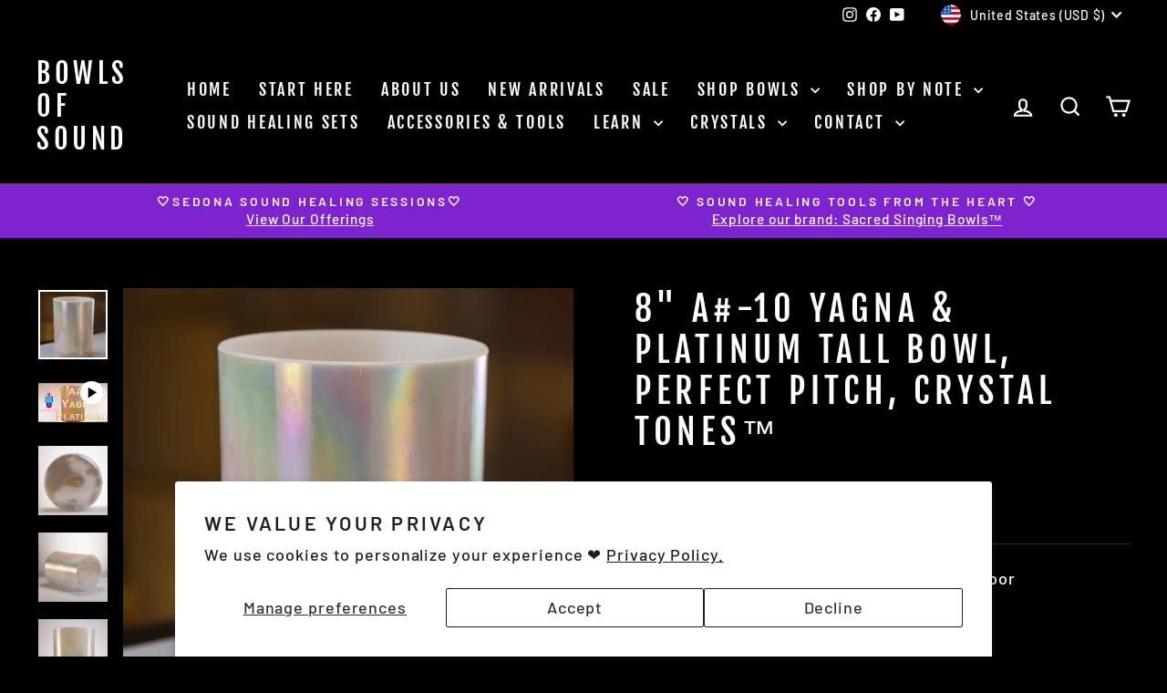

--- FILE ---
content_type: text/html; charset=utf-8
request_url: https://bowlsofsound.com/products/8-a-10-yagna-platinum-true-tone-tall-crystal-singing-bowl
body_size: 35042
content:
<!doctype html>
<html class="no-js" lang="en" dir="ltr">
  <style>
  /* Try variable overrides used by many Archetype/Impulse builds */
  :root{
    /* Dawn-style variables (rgb triplets) */
    --color-button: 255,122,0;
    --color-button-text: 255,255,255;
    /* Archetype-style hex variables (some versions) */
    --color-btn-primary: #ff7a00;
    --color-btn-text: #ffffff;
  }

  /* Belt-and-suspenders: target common add-to-cart selectors across Impulse versions */
  .product-form__submit,
  button.product-form__submit,
  [name="add"],
  .add-to-cart,
  .btn--add-to-cart,
  .button--add-to-cart,
  .ProductForm__AddToCart,
  .product__add-to-cart,
  .purchase-details__button,
  .button.button--primary,
  .btn.btn--primary {
    background-color: #ff7a00 !important;
    border-color: #ff7a00 !important;
    color: #ffffff !important;
  }

  /* Hover/active focus */
  .product-form__submit:hover,
  button.product-form__submit:hover,
  [name="add"]:hover,
  .add-to-cart:hover,
  .btn--add-to-cart:hover,
  .button--add-to-cart:hover,
  .ProductForm__AddToCart:hover,
  .product__add-to-cart:hover,
  .purchase-details__button:hover,
  .button.button--primary:hover,
  .btn.btn--primary:hover,
  .product-form__submit:focus-visible {
    background-color: #e06c00 !important;
    border-color: #e06c00 !important;
    color: #ffffff !important;
  }
</style>

<head>
  <meta charset="utf-8">
  <meta http-equiv="X-UA-Compatible" content="IE=edge,chrome=1">
  <meta name="viewport" content="width=device-width,initial-scale=1">
  <meta name="theme-color" content="#9f8561">
  <link rel="canonical" href="https://bowlsofsound.com/products/8-a-10-yagna-platinum-true-tone-tall-crystal-singing-bowl">
  <link rel="preconnect" href="https://cdn.shopify.com" crossorigin>
  <link rel="preconnect" href="https://fonts.shopifycdn.com" crossorigin>
  <link rel="dns-prefetch" href="https://productreviews.shopifycdn.com">
  <link rel="dns-prefetch" href="https://ajax.googleapis.com">
  <link rel="dns-prefetch" href="https://maps.googleapis.com">
  <link rel="dns-prefetch" href="https://maps.gstatic.com"><title>8&quot; A#-10 Yagna &amp; Platinum Alchemy Singing Bowl, Crystal Tones™
&ndash; Bowls of Sound
</title>
<meta name="description" content="8&quot; A#-10 Yagna Platinum True Tone Tall Crystal Singing Bowl Sold by: Sedona Crystal Temple &amp; Bowls of Sound Carrying case, ring &amp; mallet included"><meta property="og:site_name" content="Bowls of Sound">
  <meta property="og:url" content="https://bowlsofsound.com/products/8-a-10-yagna-platinum-true-tone-tall-crystal-singing-bowl">
  <meta property="og:title" content="8&quot; A#-10 Yagna &amp; Platinum Tall Bowl, Perfect Pitch, Crystal Tones™">
  <meta property="og:type" content="product">
  <meta property="og:description" content="8&quot; A#-10 Yagna Platinum True Tone Tall Crystal Singing Bowl Sold by: Sedona Crystal Temple &amp; Bowls of Sound Carrying case, ring &amp; mallet included"><meta property="og:image" content="http://bowlsofsound.com/cdn/shop/files/430A95C4-5B37-454D-8D93-D6561AEDA585_1_105_c.jpg?v=1733058313">
    <meta property="og:image:secure_url" content="https://bowlsofsound.com/cdn/shop/files/430A95C4-5B37-454D-8D93-D6561AEDA585_1_105_c.jpg?v=1733058313">
    <meta property="og:image:width" content="886">
    <meta property="og:image:height" content="886"><meta name="twitter:site" content="@">
  <meta name="twitter:card" content="summary_large_image">
  <meta name="twitter:title" content="8" A#-10 Yagna & Platinum Tall Bowl, Perfect Pitch, Crystal Tones™">
  <meta name="twitter:description" content="8&quot; A#-10 Yagna Platinum True Tone Tall Crystal Singing Bowl Sold by: Sedona Crystal Temple &amp; Bowls of Sound Carrying case, ring &amp; mallet included">
<style data-shopify>@font-face {
  font-family: "Fjalla One";
  font-weight: 400;
  font-style: normal;
  font-display: swap;
  src: url("//bowlsofsound.com/cdn/fonts/fjalla_one/fjallaone_n4.262edaf1abaf5ed669f7ecd26fc3e24707a0ad85.woff2") format("woff2"),
       url("//bowlsofsound.com/cdn/fonts/fjalla_one/fjallaone_n4.f67f40342efd2b34cae019d50b4b5c4da6fc5da7.woff") format("woff");
}

  @font-face {
  font-family: Barlow;
  font-weight: 500;
  font-style: normal;
  font-display: swap;
  src: url("//bowlsofsound.com/cdn/fonts/barlow/barlow_n5.a193a1990790eba0cc5cca569d23799830e90f07.woff2") format("woff2"),
       url("//bowlsofsound.com/cdn/fonts/barlow/barlow_n5.ae31c82169b1dc0715609b8cc6a610b917808358.woff") format("woff");
}


  @font-face {
  font-family: Barlow;
  font-weight: 600;
  font-style: normal;
  font-display: swap;
  src: url("//bowlsofsound.com/cdn/fonts/barlow/barlow_n6.329f582a81f63f125e63c20a5a80ae9477df68e1.woff2") format("woff2"),
       url("//bowlsofsound.com/cdn/fonts/barlow/barlow_n6.0163402e36247bcb8b02716880d0b39568412e9e.woff") format("woff");
}

  @font-face {
  font-family: Barlow;
  font-weight: 500;
  font-style: italic;
  font-display: swap;
  src: url("//bowlsofsound.com/cdn/fonts/barlow/barlow_i5.714d58286997b65cd479af615cfa9bb0a117a573.woff2") format("woff2"),
       url("//bowlsofsound.com/cdn/fonts/barlow/barlow_i5.0120f77e6447d3b5df4bbec8ad8c2d029d87fb21.woff") format("woff");
}

  @font-face {
  font-family: Barlow;
  font-weight: 600;
  font-style: italic;
  font-display: swap;
  src: url("//bowlsofsound.com/cdn/fonts/barlow/barlow_i6.5a22bd20fb27bad4d7674cc6e666fb9c77d813bb.woff2") format("woff2"),
       url("//bowlsofsound.com/cdn/fonts/barlow/barlow_i6.1c8787fcb59f3add01a87f21b38c7ef797e3b3a1.woff") format("woff");
}

</style><link href="//bowlsofsound.com/cdn/shop/t/4/assets/theme.css?v=3670664025029214791761504666" rel="stylesheet" type="text/css" media="all" />
<style data-shopify>:root {
    --typeHeaderPrimary: "Fjalla One";
    --typeHeaderFallback: sans-serif;
    --typeHeaderSize: 45px;
    --typeHeaderWeight: 400;
    --typeHeaderLineHeight: 1.2;
    --typeHeaderSpacing: 0.15em;

    --typeBasePrimary:Barlow;
    --typeBaseFallback:sans-serif;
    --typeBaseSize: 18px;
    --typeBaseWeight: 500;
    --typeBaseSpacing: 0.05em;
    --typeBaseLineHeight: 1.4;
    --typeBaselineHeightMinus01: 1.3;

    --typeCollectionTitle: 23px;

    --iconWeight: 5px;
    --iconLinecaps: miter;

    
        --buttonRadius: 0;
    

    --colorGridOverlayOpacity: 0.1;
    --colorAnnouncement: #7d24cf;
    --colorAnnouncementText: #ffffff;

    --colorBody: #000000;
    --colorBodyAlpha05: rgba(0, 0, 0, 0.05);
    --colorBodyDim: #000000;
    --colorBodyLightDim: #000000;
    --colorBodyMediumDim: #000000;


    --colorBorder: #2b2a27;

    --colorBtnPrimary: #9f8561;
    --colorBtnPrimaryLight: #b29d81;
    --colorBtnPrimaryDim: #8f7857;
    --colorBtnPrimaryText: #ffffff;

    --colorCartDot: #b30000;

    --colorDrawers: #000000;
    --colorDrawersDim: #000000;
    --colorDrawerBorder: #2b2a27;
    --colorDrawerText: #ffffff;
    --colorDrawerTextDark: #d9d9d9;
    --colorDrawerButton: #9f8561;
    --colorDrawerButtonText: #ffffff;

    --colorFooter: #000000;
    --colorFooterText: #ffffff;
    --colorFooterTextAlpha01: #ffffff;

    --colorGridOverlay: #000000;
    --colorGridOverlayOpacity: 0.1;

    --colorHeaderTextAlpha01: rgba(255, 255, 255, 0.1);

    --colorHeroText: #ffffff;

    --colorSmallImageBg: #000000;
    --colorLargeImageBg: #111111;

    --colorImageOverlay: #000000;
    --colorImageOverlayOpacity: 0.15;
    --colorImageOverlayTextShadow: 0.3;

    --colorLink: #ffffff;

    --colorModalBg: rgba(103, 99, 93, 0.6);

    --colorNav: #000000;
    --colorNavText: #ffffff;

    --colorPrice: #d1ba98;

    --colorSaleTag: #990000;
    --colorSaleTagText: #ffffff;

    --colorTextBody: #ffffff;
    --colorTextBodyAlpha015: rgba(255, 255, 255, 0.15);
    --colorTextBodyAlpha005: rgba(255, 255, 255, 0.05);
    --colorTextBodyAlpha008: rgba(255, 255, 255, 0.08);
    --colorTextSavings: #b30000;

    --urlIcoSelect: url(//bowlsofsound.com/cdn/shop/t/4/assets/ico-select.svg);
    --urlIcoSelectFooter: url(//bowlsofsound.com/cdn/shop/t/4/assets/ico-select-footer.svg);
    --urlIcoSelectWhite: url(//bowlsofsound.com/cdn/shop/t/4/assets/ico-select-white.svg);

    --grid-gutter: 17px;
    --drawer-gutter: 20px;

    --sizeChartMargin: 25px 0;
    --sizeChartIconMargin: 5px;

    --newsletterReminderPadding: 40px;

    /*Shop Pay Installments*/
    --color-body-text: #ffffff;
    --color-body: #000000;
    --color-bg: #000000;
    }

    .placeholder-content {
    background-image: linear-gradient(100deg, #000000 40%, #000000 63%, #000000 79%);
    }</style><script>
    document.documentElement.className = document.documentElement.className.replace('no-js', 'js');

    window.theme = window.theme || {};
    theme.routes = {
      home: "/",
      cart: "/cart.js",
      cartPage: "/cart",
      cartAdd: "/cart/add.js",
      cartChange: "/cart/change.js",
      search: "/search",
      predictiveSearch: "/search/suggest"
    };
    theme.strings = {
      soldOut: "Sold Out",
      unavailable: "Unavailable",
      inStockLabel: "In stock, ready to ship",
      oneStockLabel: "Low stock - [count] item left",
      otherStockLabel: "Low stock - [count] items left",
      willNotShipUntil: "Ready to ship [date]",
      willBeInStockAfter: "Back in stock [date]",
      waitingForStock: "Backordered, shipping soon",
      savePrice: "Save [saved_amount]",
      cartEmpty: "Your cart is currently empty.",
      cartTermsConfirmation: "You must agree with the terms and conditions of sales to check out",
      searchCollections: "Collections",
      searchPages: "Pages",
      searchArticles: "Articles",
      productFrom: "from ",
      maxQuantity: "You can only have [quantity] of [title] in your cart."
    };
    theme.settings = {
      cartType: "drawer",
      isCustomerTemplate: false,
      moneyFormat: "${{amount}}",
      saveType: "dollar",
      productImageSize: "square",
      productImageCover: false,
      predictiveSearch: true,
      predictiveSearchType: null,
      predictiveSearchVendor: true,
      predictiveSearchPrice: true,
      quickView: true,
      themeName: 'Impulse',
      themeVersion: "7.5.2"
    };
  </script>

  <script>window.performance && window.performance.mark && window.performance.mark('shopify.content_for_header.start');</script><meta name="google-site-verification" content="r49lEJCLwLFAJzul5AOOEoqIUoyC49Gfo433oI9GX_M">
<meta id="shopify-digital-wallet" name="shopify-digital-wallet" content="/79642591544/digital_wallets/dialog">
<meta name="shopify-checkout-api-token" content="18f06987a9dce4ef21a725a10ed107f0">
<meta id="in-context-paypal-metadata" data-shop-id="79642591544" data-venmo-supported="false" data-environment="production" data-locale="en_US" data-paypal-v4="true" data-currency="USD">
<link rel="alternate" type="application/json+oembed" href="https://bowlsofsound.com/products/8-a-10-yagna-platinum-true-tone-tall-crystal-singing-bowl.oembed">
<script async="async" src="/checkouts/internal/preloads.js?locale=en-US"></script>
<link rel="preconnect" href="https://shop.app" crossorigin="anonymous">
<script async="async" src="https://shop.app/checkouts/internal/preloads.js?locale=en-US&shop_id=79642591544" crossorigin="anonymous"></script>
<script id="shopify-features" type="application/json">{"accessToken":"18f06987a9dce4ef21a725a10ed107f0","betas":["rich-media-storefront-analytics"],"domain":"bowlsofsound.com","predictiveSearch":true,"shopId":79642591544,"locale":"en"}</script>
<script>var Shopify = Shopify || {};
Shopify.shop = "bowlsofsound.myshopify.com";
Shopify.locale = "en";
Shopify.currency = {"active":"USD","rate":"1.0"};
Shopify.country = "US";
Shopify.theme = {"name":"Impulse","id":174833303864,"schema_name":"Impulse","schema_version":"7.6.0","theme_store_id":857,"role":"main"};
Shopify.theme.handle = "null";
Shopify.theme.style = {"id":null,"handle":null};
Shopify.cdnHost = "bowlsofsound.com/cdn";
Shopify.routes = Shopify.routes || {};
Shopify.routes.root = "/";</script>
<script type="module">!function(o){(o.Shopify=o.Shopify||{}).modules=!0}(window);</script>
<script>!function(o){function n(){var o=[];function n(){o.push(Array.prototype.slice.apply(arguments))}return n.q=o,n}var t=o.Shopify=o.Shopify||{};t.loadFeatures=n(),t.autoloadFeatures=n()}(window);</script>
<script>
  window.ShopifyPay = window.ShopifyPay || {};
  window.ShopifyPay.apiHost = "shop.app\/pay";
  window.ShopifyPay.redirectState = null;
</script>
<script id="shop-js-analytics" type="application/json">{"pageType":"product"}</script>
<script defer="defer" async type="module" src="//bowlsofsound.com/cdn/shopifycloud/shop-js/modules/v2/client.init-shop-cart-sync_BT-GjEfc.en.esm.js"></script>
<script defer="defer" async type="module" src="//bowlsofsound.com/cdn/shopifycloud/shop-js/modules/v2/chunk.common_D58fp_Oc.esm.js"></script>
<script defer="defer" async type="module" src="//bowlsofsound.com/cdn/shopifycloud/shop-js/modules/v2/chunk.modal_xMitdFEc.esm.js"></script>
<script type="module">
  await import("//bowlsofsound.com/cdn/shopifycloud/shop-js/modules/v2/client.init-shop-cart-sync_BT-GjEfc.en.esm.js");
await import("//bowlsofsound.com/cdn/shopifycloud/shop-js/modules/v2/chunk.common_D58fp_Oc.esm.js");
await import("//bowlsofsound.com/cdn/shopifycloud/shop-js/modules/v2/chunk.modal_xMitdFEc.esm.js");

  window.Shopify.SignInWithShop?.initShopCartSync?.({"fedCMEnabled":true,"windoidEnabled":true});

</script>
<script defer="defer" async type="module" src="//bowlsofsound.com/cdn/shopifycloud/shop-js/modules/v2/client.payment-terms_Ci9AEqFq.en.esm.js"></script>
<script defer="defer" async type="module" src="//bowlsofsound.com/cdn/shopifycloud/shop-js/modules/v2/chunk.common_D58fp_Oc.esm.js"></script>
<script defer="defer" async type="module" src="//bowlsofsound.com/cdn/shopifycloud/shop-js/modules/v2/chunk.modal_xMitdFEc.esm.js"></script>
<script type="module">
  await import("//bowlsofsound.com/cdn/shopifycloud/shop-js/modules/v2/client.payment-terms_Ci9AEqFq.en.esm.js");
await import("//bowlsofsound.com/cdn/shopifycloud/shop-js/modules/v2/chunk.common_D58fp_Oc.esm.js");
await import("//bowlsofsound.com/cdn/shopifycloud/shop-js/modules/v2/chunk.modal_xMitdFEc.esm.js");

  
</script>
<script>
  window.Shopify = window.Shopify || {};
  if (!window.Shopify.featureAssets) window.Shopify.featureAssets = {};
  window.Shopify.featureAssets['shop-js'] = {"shop-cart-sync":["modules/v2/client.shop-cart-sync_DZOKe7Ll.en.esm.js","modules/v2/chunk.common_D58fp_Oc.esm.js","modules/v2/chunk.modal_xMitdFEc.esm.js"],"init-fed-cm":["modules/v2/client.init-fed-cm_B6oLuCjv.en.esm.js","modules/v2/chunk.common_D58fp_Oc.esm.js","modules/v2/chunk.modal_xMitdFEc.esm.js"],"shop-cash-offers":["modules/v2/client.shop-cash-offers_D2sdYoxE.en.esm.js","modules/v2/chunk.common_D58fp_Oc.esm.js","modules/v2/chunk.modal_xMitdFEc.esm.js"],"shop-login-button":["modules/v2/client.shop-login-button_QeVjl5Y3.en.esm.js","modules/v2/chunk.common_D58fp_Oc.esm.js","modules/v2/chunk.modal_xMitdFEc.esm.js"],"pay-button":["modules/v2/client.pay-button_DXTOsIq6.en.esm.js","modules/v2/chunk.common_D58fp_Oc.esm.js","modules/v2/chunk.modal_xMitdFEc.esm.js"],"shop-button":["modules/v2/client.shop-button_DQZHx9pm.en.esm.js","modules/v2/chunk.common_D58fp_Oc.esm.js","modules/v2/chunk.modal_xMitdFEc.esm.js"],"avatar":["modules/v2/client.avatar_BTnouDA3.en.esm.js"],"init-windoid":["modules/v2/client.init-windoid_CR1B-cfM.en.esm.js","modules/v2/chunk.common_D58fp_Oc.esm.js","modules/v2/chunk.modal_xMitdFEc.esm.js"],"init-shop-for-new-customer-accounts":["modules/v2/client.init-shop-for-new-customer-accounts_C_vY_xzh.en.esm.js","modules/v2/client.shop-login-button_QeVjl5Y3.en.esm.js","modules/v2/chunk.common_D58fp_Oc.esm.js","modules/v2/chunk.modal_xMitdFEc.esm.js"],"init-shop-email-lookup-coordinator":["modules/v2/client.init-shop-email-lookup-coordinator_BI7n9ZSv.en.esm.js","modules/v2/chunk.common_D58fp_Oc.esm.js","modules/v2/chunk.modal_xMitdFEc.esm.js"],"init-shop-cart-sync":["modules/v2/client.init-shop-cart-sync_BT-GjEfc.en.esm.js","modules/v2/chunk.common_D58fp_Oc.esm.js","modules/v2/chunk.modal_xMitdFEc.esm.js"],"shop-toast-manager":["modules/v2/client.shop-toast-manager_DiYdP3xc.en.esm.js","modules/v2/chunk.common_D58fp_Oc.esm.js","modules/v2/chunk.modal_xMitdFEc.esm.js"],"init-customer-accounts":["modules/v2/client.init-customer-accounts_D9ZNqS-Q.en.esm.js","modules/v2/client.shop-login-button_QeVjl5Y3.en.esm.js","modules/v2/chunk.common_D58fp_Oc.esm.js","modules/v2/chunk.modal_xMitdFEc.esm.js"],"init-customer-accounts-sign-up":["modules/v2/client.init-customer-accounts-sign-up_iGw4briv.en.esm.js","modules/v2/client.shop-login-button_QeVjl5Y3.en.esm.js","modules/v2/chunk.common_D58fp_Oc.esm.js","modules/v2/chunk.modal_xMitdFEc.esm.js"],"shop-follow-button":["modules/v2/client.shop-follow-button_CqMgW2wH.en.esm.js","modules/v2/chunk.common_D58fp_Oc.esm.js","modules/v2/chunk.modal_xMitdFEc.esm.js"],"checkout-modal":["modules/v2/client.checkout-modal_xHeaAweL.en.esm.js","modules/v2/chunk.common_D58fp_Oc.esm.js","modules/v2/chunk.modal_xMitdFEc.esm.js"],"shop-login":["modules/v2/client.shop-login_D91U-Q7h.en.esm.js","modules/v2/chunk.common_D58fp_Oc.esm.js","modules/v2/chunk.modal_xMitdFEc.esm.js"],"lead-capture":["modules/v2/client.lead-capture_BJmE1dJe.en.esm.js","modules/v2/chunk.common_D58fp_Oc.esm.js","modules/v2/chunk.modal_xMitdFEc.esm.js"],"payment-terms":["modules/v2/client.payment-terms_Ci9AEqFq.en.esm.js","modules/v2/chunk.common_D58fp_Oc.esm.js","modules/v2/chunk.modal_xMitdFEc.esm.js"]};
</script>
<script id="__st">var __st={"a":79642591544,"offset":-25200,"reqid":"d82e7de1-0f75-4092-a285-bf63d04603f2-1769279903","pageurl":"bowlsofsound.com\/products\/8-a-10-yagna-platinum-true-tone-tall-crystal-singing-bowl","u":"395719409cdc","p":"product","rtyp":"product","rid":8435217858872};</script>
<script>window.ShopifyPaypalV4VisibilityTracking = true;</script>
<script id="captcha-bootstrap">!function(){'use strict';const t='contact',e='account',n='new_comment',o=[[t,t],['blogs',n],['comments',n],[t,'customer']],c=[[e,'customer_login'],[e,'guest_login'],[e,'recover_customer_password'],[e,'create_customer']],r=t=>t.map((([t,e])=>`form[action*='/${t}']:not([data-nocaptcha='true']) input[name='form_type'][value='${e}']`)).join(','),a=t=>()=>t?[...document.querySelectorAll(t)].map((t=>t.form)):[];function s(){const t=[...o],e=r(t);return a(e)}const i='password',u='form_key',d=['recaptcha-v3-token','g-recaptcha-response','h-captcha-response',i],f=()=>{try{return window.sessionStorage}catch{return}},m='__shopify_v',_=t=>t.elements[u];function p(t,e,n=!1){try{const o=window.sessionStorage,c=JSON.parse(o.getItem(e)),{data:r}=function(t){const{data:e,action:n}=t;return t[m]||n?{data:e,action:n}:{data:t,action:n}}(c);for(const[e,n]of Object.entries(r))t.elements[e]&&(t.elements[e].value=n);n&&o.removeItem(e)}catch(o){console.error('form repopulation failed',{error:o})}}const l='form_type',E='cptcha';function T(t){t.dataset[E]=!0}const w=window,h=w.document,L='Shopify',v='ce_forms',y='captcha';let A=!1;((t,e)=>{const n=(g='f06e6c50-85a8-45c8-87d0-21a2b65856fe',I='https://cdn.shopify.com/shopifycloud/storefront-forms-hcaptcha/ce_storefront_forms_captcha_hcaptcha.v1.5.2.iife.js',D={infoText:'Protected by hCaptcha',privacyText:'Privacy',termsText:'Terms'},(t,e,n)=>{const o=w[L][v],c=o.bindForm;if(c)return c(t,g,e,D).then(n);var r;o.q.push([[t,g,e,D],n]),r=I,A||(h.body.append(Object.assign(h.createElement('script'),{id:'captcha-provider',async:!0,src:r})),A=!0)});var g,I,D;w[L]=w[L]||{},w[L][v]=w[L][v]||{},w[L][v].q=[],w[L][y]=w[L][y]||{},w[L][y].protect=function(t,e){n(t,void 0,e),T(t)},Object.freeze(w[L][y]),function(t,e,n,w,h,L){const[v,y,A,g]=function(t,e,n){const i=e?o:[],u=t?c:[],d=[...i,...u],f=r(d),m=r(i),_=r(d.filter((([t,e])=>n.includes(e))));return[a(f),a(m),a(_),s()]}(w,h,L),I=t=>{const e=t.target;return e instanceof HTMLFormElement?e:e&&e.form},D=t=>v().includes(t);t.addEventListener('submit',(t=>{const e=I(t);if(!e)return;const n=D(e)&&!e.dataset.hcaptchaBound&&!e.dataset.recaptchaBound,o=_(e),c=g().includes(e)&&(!o||!o.value);(n||c)&&t.preventDefault(),c&&!n&&(function(t){try{if(!f())return;!function(t){const e=f();if(!e)return;const n=_(t);if(!n)return;const o=n.value;o&&e.removeItem(o)}(t);const e=Array.from(Array(32),(()=>Math.random().toString(36)[2])).join('');!function(t,e){_(t)||t.append(Object.assign(document.createElement('input'),{type:'hidden',name:u})),t.elements[u].value=e}(t,e),function(t,e){const n=f();if(!n)return;const o=[...t.querySelectorAll(`input[type='${i}']`)].map((({name:t})=>t)),c=[...d,...o],r={};for(const[a,s]of new FormData(t).entries())c.includes(a)||(r[a]=s);n.setItem(e,JSON.stringify({[m]:1,action:t.action,data:r}))}(t,e)}catch(e){console.error('failed to persist form',e)}}(e),e.submit())}));const S=(t,e)=>{t&&!t.dataset[E]&&(n(t,e.some((e=>e===t))),T(t))};for(const o of['focusin','change'])t.addEventListener(o,(t=>{const e=I(t);D(e)&&S(e,y())}));const B=e.get('form_key'),M=e.get(l),P=B&&M;t.addEventListener('DOMContentLoaded',(()=>{const t=y();if(P)for(const e of t)e.elements[l].value===M&&p(e,B);[...new Set([...A(),...v().filter((t=>'true'===t.dataset.shopifyCaptcha))])].forEach((e=>S(e,t)))}))}(h,new URLSearchParams(w.location.search),n,t,e,['guest_login'])})(!1,!0)}();</script>
<script integrity="sha256-4kQ18oKyAcykRKYeNunJcIwy7WH5gtpwJnB7kiuLZ1E=" data-source-attribution="shopify.loadfeatures" defer="defer" src="//bowlsofsound.com/cdn/shopifycloud/storefront/assets/storefront/load_feature-a0a9edcb.js" crossorigin="anonymous"></script>
<script crossorigin="anonymous" defer="defer" src="//bowlsofsound.com/cdn/shopifycloud/storefront/assets/shopify_pay/storefront-65b4c6d7.js?v=20250812"></script>
<script data-source-attribution="shopify.dynamic_checkout.dynamic.init">var Shopify=Shopify||{};Shopify.PaymentButton=Shopify.PaymentButton||{isStorefrontPortableWallets:!0,init:function(){window.Shopify.PaymentButton.init=function(){};var t=document.createElement("script");t.src="https://bowlsofsound.com/cdn/shopifycloud/portable-wallets/latest/portable-wallets.en.js",t.type="module",document.head.appendChild(t)}};
</script>
<script data-source-attribution="shopify.dynamic_checkout.buyer_consent">
  function portableWalletsHideBuyerConsent(e){var t=document.getElementById("shopify-buyer-consent"),n=document.getElementById("shopify-subscription-policy-button");t&&n&&(t.classList.add("hidden"),t.setAttribute("aria-hidden","true"),n.removeEventListener("click",e))}function portableWalletsShowBuyerConsent(e){var t=document.getElementById("shopify-buyer-consent"),n=document.getElementById("shopify-subscription-policy-button");t&&n&&(t.classList.remove("hidden"),t.removeAttribute("aria-hidden"),n.addEventListener("click",e))}window.Shopify?.PaymentButton&&(window.Shopify.PaymentButton.hideBuyerConsent=portableWalletsHideBuyerConsent,window.Shopify.PaymentButton.showBuyerConsent=portableWalletsShowBuyerConsent);
</script>
<script>
  function portableWalletsCleanup(e){e&&e.src&&console.error("Failed to load portable wallets script "+e.src);var t=document.querySelectorAll("shopify-accelerated-checkout .shopify-payment-button__skeleton, shopify-accelerated-checkout-cart .wallet-cart-button__skeleton"),e=document.getElementById("shopify-buyer-consent");for(let e=0;e<t.length;e++)t[e].remove();e&&e.remove()}function portableWalletsNotLoadedAsModule(e){e instanceof ErrorEvent&&"string"==typeof e.message&&e.message.includes("import.meta")&&"string"==typeof e.filename&&e.filename.includes("portable-wallets")&&(window.removeEventListener("error",portableWalletsNotLoadedAsModule),window.Shopify.PaymentButton.failedToLoad=e,"loading"===document.readyState?document.addEventListener("DOMContentLoaded",window.Shopify.PaymentButton.init):window.Shopify.PaymentButton.init())}window.addEventListener("error",portableWalletsNotLoadedAsModule);
</script>

<script type="module" src="https://bowlsofsound.com/cdn/shopifycloud/portable-wallets/latest/portable-wallets.en.js" onError="portableWalletsCleanup(this)" crossorigin="anonymous"></script>
<script nomodule>
  document.addEventListener("DOMContentLoaded", portableWalletsCleanup);
</script>

<script id='scb4127' type='text/javascript' async='' src='https://bowlsofsound.com/cdn/shopifycloud/privacy-banner/storefront-banner.js'></script><link id="shopify-accelerated-checkout-styles" rel="stylesheet" media="screen" href="https://bowlsofsound.com/cdn/shopifycloud/portable-wallets/latest/accelerated-checkout-backwards-compat.css" crossorigin="anonymous">
<style id="shopify-accelerated-checkout-cart">
        #shopify-buyer-consent {
  margin-top: 1em;
  display: inline-block;
  width: 100%;
}

#shopify-buyer-consent.hidden {
  display: none;
}

#shopify-subscription-policy-button {
  background: none;
  border: none;
  padding: 0;
  text-decoration: underline;
  font-size: inherit;
  cursor: pointer;
}

#shopify-subscription-policy-button::before {
  box-shadow: none;
}

      </style>

<script>window.performance && window.performance.mark && window.performance.mark('shopify.content_for_header.end');</script>

  <script src="//bowlsofsound.com/cdn/shop/t/4/assets/vendor-scripts-v11.js" defer="defer"></script><link rel="stylesheet" href="//bowlsofsound.com/cdn/shop/t/4/assets/country-flags.css"><script src="//bowlsofsound.com/cdn/shop/t/4/assets/theme.js?v=104180769944361832221735945017" defer="defer"></script>
<script src="https://cdn.shopify.com/extensions/4e276193-403c-423f-833c-fefed71819cf/forms-2298/assets/shopify-forms-loader.js" type="text/javascript" defer="defer"></script>
<link href="https://monorail-edge.shopifysvc.com" rel="dns-prefetch">
<script>(function(){if ("sendBeacon" in navigator && "performance" in window) {try {var session_token_from_headers = performance.getEntriesByType('navigation')[0].serverTiming.find(x => x.name == '_s').description;} catch {var session_token_from_headers = undefined;}var session_cookie_matches = document.cookie.match(/_shopify_s=([^;]*)/);var session_token_from_cookie = session_cookie_matches && session_cookie_matches.length === 2 ? session_cookie_matches[1] : "";var session_token = session_token_from_headers || session_token_from_cookie || "";function handle_abandonment_event(e) {var entries = performance.getEntries().filter(function(entry) {return /monorail-edge.shopifysvc.com/.test(entry.name);});if (!window.abandonment_tracked && entries.length === 0) {window.abandonment_tracked = true;var currentMs = Date.now();var navigation_start = performance.timing.navigationStart;var payload = {shop_id: 79642591544,url: window.location.href,navigation_start,duration: currentMs - navigation_start,session_token,page_type: "product"};window.navigator.sendBeacon("https://monorail-edge.shopifysvc.com/v1/produce", JSON.stringify({schema_id: "online_store_buyer_site_abandonment/1.1",payload: payload,metadata: {event_created_at_ms: currentMs,event_sent_at_ms: currentMs}}));}}window.addEventListener('pagehide', handle_abandonment_event);}}());</script>
<script id="web-pixels-manager-setup">(function e(e,d,r,n,o){if(void 0===o&&(o={}),!Boolean(null===(a=null===(i=window.Shopify)||void 0===i?void 0:i.analytics)||void 0===a?void 0:a.replayQueue)){var i,a;window.Shopify=window.Shopify||{};var t=window.Shopify;t.analytics=t.analytics||{};var s=t.analytics;s.replayQueue=[],s.publish=function(e,d,r){return s.replayQueue.push([e,d,r]),!0};try{self.performance.mark("wpm:start")}catch(e){}var l=function(){var e={modern:/Edge?\/(1{2}[4-9]|1[2-9]\d|[2-9]\d{2}|\d{4,})\.\d+(\.\d+|)|Firefox\/(1{2}[4-9]|1[2-9]\d|[2-9]\d{2}|\d{4,})\.\d+(\.\d+|)|Chrom(ium|e)\/(9{2}|\d{3,})\.\d+(\.\d+|)|(Maci|X1{2}).+ Version\/(15\.\d+|(1[6-9]|[2-9]\d|\d{3,})\.\d+)([,.]\d+|)( \(\w+\)|)( Mobile\/\w+|) Safari\/|Chrome.+OPR\/(9{2}|\d{3,})\.\d+\.\d+|(CPU[ +]OS|iPhone[ +]OS|CPU[ +]iPhone|CPU IPhone OS|CPU iPad OS)[ +]+(15[._]\d+|(1[6-9]|[2-9]\d|\d{3,})[._]\d+)([._]\d+|)|Android:?[ /-](13[3-9]|1[4-9]\d|[2-9]\d{2}|\d{4,})(\.\d+|)(\.\d+|)|Android.+Firefox\/(13[5-9]|1[4-9]\d|[2-9]\d{2}|\d{4,})\.\d+(\.\d+|)|Android.+Chrom(ium|e)\/(13[3-9]|1[4-9]\d|[2-9]\d{2}|\d{4,})\.\d+(\.\d+|)|SamsungBrowser\/([2-9]\d|\d{3,})\.\d+/,legacy:/Edge?\/(1[6-9]|[2-9]\d|\d{3,})\.\d+(\.\d+|)|Firefox\/(5[4-9]|[6-9]\d|\d{3,})\.\d+(\.\d+|)|Chrom(ium|e)\/(5[1-9]|[6-9]\d|\d{3,})\.\d+(\.\d+|)([\d.]+$|.*Safari\/(?![\d.]+ Edge\/[\d.]+$))|(Maci|X1{2}).+ Version\/(10\.\d+|(1[1-9]|[2-9]\d|\d{3,})\.\d+)([,.]\d+|)( \(\w+\)|)( Mobile\/\w+|) Safari\/|Chrome.+OPR\/(3[89]|[4-9]\d|\d{3,})\.\d+\.\d+|(CPU[ +]OS|iPhone[ +]OS|CPU[ +]iPhone|CPU IPhone OS|CPU iPad OS)[ +]+(10[._]\d+|(1[1-9]|[2-9]\d|\d{3,})[._]\d+)([._]\d+|)|Android:?[ /-](13[3-9]|1[4-9]\d|[2-9]\d{2}|\d{4,})(\.\d+|)(\.\d+|)|Mobile Safari.+OPR\/([89]\d|\d{3,})\.\d+\.\d+|Android.+Firefox\/(13[5-9]|1[4-9]\d|[2-9]\d{2}|\d{4,})\.\d+(\.\d+|)|Android.+Chrom(ium|e)\/(13[3-9]|1[4-9]\d|[2-9]\d{2}|\d{4,})\.\d+(\.\d+|)|Android.+(UC? ?Browser|UCWEB|U3)[ /]?(15\.([5-9]|\d{2,})|(1[6-9]|[2-9]\d|\d{3,})\.\d+)\.\d+|SamsungBrowser\/(5\.\d+|([6-9]|\d{2,})\.\d+)|Android.+MQ{2}Browser\/(14(\.(9|\d{2,})|)|(1[5-9]|[2-9]\d|\d{3,})(\.\d+|))(\.\d+|)|K[Aa][Ii]OS\/(3\.\d+|([4-9]|\d{2,})\.\d+)(\.\d+|)/},d=e.modern,r=e.legacy,n=navigator.userAgent;return n.match(d)?"modern":n.match(r)?"legacy":"unknown"}(),u="modern"===l?"modern":"legacy",c=(null!=n?n:{modern:"",legacy:""})[u],f=function(e){return[e.baseUrl,"/wpm","/b",e.hashVersion,"modern"===e.buildTarget?"m":"l",".js"].join("")}({baseUrl:d,hashVersion:r,buildTarget:u}),m=function(e){var d=e.version,r=e.bundleTarget,n=e.surface,o=e.pageUrl,i=e.monorailEndpoint;return{emit:function(e){var a=e.status,t=e.errorMsg,s=(new Date).getTime(),l=JSON.stringify({metadata:{event_sent_at_ms:s},events:[{schema_id:"web_pixels_manager_load/3.1",payload:{version:d,bundle_target:r,page_url:o,status:a,surface:n,error_msg:t},metadata:{event_created_at_ms:s}}]});if(!i)return console&&console.warn&&console.warn("[Web Pixels Manager] No Monorail endpoint provided, skipping logging."),!1;try{return self.navigator.sendBeacon.bind(self.navigator)(i,l)}catch(e){}var u=new XMLHttpRequest;try{return u.open("POST",i,!0),u.setRequestHeader("Content-Type","text/plain"),u.send(l),!0}catch(e){return console&&console.warn&&console.warn("[Web Pixels Manager] Got an unhandled error while logging to Monorail."),!1}}}}({version:r,bundleTarget:l,surface:e.surface,pageUrl:self.location.href,monorailEndpoint:e.monorailEndpoint});try{o.browserTarget=l,function(e){var d=e.src,r=e.async,n=void 0===r||r,o=e.onload,i=e.onerror,a=e.sri,t=e.scriptDataAttributes,s=void 0===t?{}:t,l=document.createElement("script"),u=document.querySelector("head"),c=document.querySelector("body");if(l.async=n,l.src=d,a&&(l.integrity=a,l.crossOrigin="anonymous"),s)for(var f in s)if(Object.prototype.hasOwnProperty.call(s,f))try{l.dataset[f]=s[f]}catch(e){}if(o&&l.addEventListener("load",o),i&&l.addEventListener("error",i),u)u.appendChild(l);else{if(!c)throw new Error("Did not find a head or body element to append the script");c.appendChild(l)}}({src:f,async:!0,onload:function(){if(!function(){var e,d;return Boolean(null===(d=null===(e=window.Shopify)||void 0===e?void 0:e.analytics)||void 0===d?void 0:d.initialized)}()){var d=window.webPixelsManager.init(e)||void 0;if(d){var r=window.Shopify.analytics;r.replayQueue.forEach((function(e){var r=e[0],n=e[1],o=e[2];d.publishCustomEvent(r,n,o)})),r.replayQueue=[],r.publish=d.publishCustomEvent,r.visitor=d.visitor,r.initialized=!0}}},onerror:function(){return m.emit({status:"failed",errorMsg:"".concat(f," has failed to load")})},sri:function(e){var d=/^sha384-[A-Za-z0-9+/=]+$/;return"string"==typeof e&&d.test(e)}(c)?c:"",scriptDataAttributes:o}),m.emit({status:"loading"})}catch(e){m.emit({status:"failed",errorMsg:(null==e?void 0:e.message)||"Unknown error"})}}})({shopId: 79642591544,storefrontBaseUrl: "https://bowlsofsound.com",extensionsBaseUrl: "https://extensions.shopifycdn.com/cdn/shopifycloud/web-pixels-manager",monorailEndpoint: "https://monorail-edge.shopifysvc.com/unstable/produce_batch",surface: "storefront-renderer",enabledBetaFlags: ["2dca8a86"],webPixelsConfigList: [{"id":"734495032","configuration":"{\"config\":\"{\\\"pixel_id\\\":\\\"G-RJ6M0QWMKZ\\\",\\\"target_country\\\":\\\"US\\\",\\\"gtag_events\\\":[{\\\"type\\\":\\\"begin_checkout\\\",\\\"action_label\\\":\\\"G-RJ6M0QWMKZ\\\"},{\\\"type\\\":\\\"search\\\",\\\"action_label\\\":\\\"G-RJ6M0QWMKZ\\\"},{\\\"type\\\":\\\"view_item\\\",\\\"action_label\\\":[\\\"G-RJ6M0QWMKZ\\\",\\\"MC-LQFWX72J18\\\"]},{\\\"type\\\":\\\"purchase\\\",\\\"action_label\\\":[\\\"G-RJ6M0QWMKZ\\\",\\\"MC-LQFWX72J18\\\"]},{\\\"type\\\":\\\"page_view\\\",\\\"action_label\\\":[\\\"G-RJ6M0QWMKZ\\\",\\\"MC-LQFWX72J18\\\"]},{\\\"type\\\":\\\"add_payment_info\\\",\\\"action_label\\\":\\\"G-RJ6M0QWMKZ\\\"},{\\\"type\\\":\\\"add_to_cart\\\",\\\"action_label\\\":\\\"G-RJ6M0QWMKZ\\\"}],\\\"enable_monitoring_mode\\\":false}\"}","eventPayloadVersion":"v1","runtimeContext":"OPEN","scriptVersion":"b2a88bafab3e21179ed38636efcd8a93","type":"APP","apiClientId":1780363,"privacyPurposes":[],"dataSharingAdjustments":{"protectedCustomerApprovalScopes":["read_customer_address","read_customer_email","read_customer_name","read_customer_personal_data","read_customer_phone"]}},{"id":"shopify-app-pixel","configuration":"{}","eventPayloadVersion":"v1","runtimeContext":"STRICT","scriptVersion":"0450","apiClientId":"shopify-pixel","type":"APP","privacyPurposes":["ANALYTICS","MARKETING"]},{"id":"shopify-custom-pixel","eventPayloadVersion":"v1","runtimeContext":"LAX","scriptVersion":"0450","apiClientId":"shopify-pixel","type":"CUSTOM","privacyPurposes":["ANALYTICS","MARKETING"]}],isMerchantRequest: false,initData: {"shop":{"name":"Bowls of Sound","paymentSettings":{"currencyCode":"USD"},"myshopifyDomain":"bowlsofsound.myshopify.com","countryCode":"US","storefrontUrl":"https:\/\/bowlsofsound.com"},"customer":null,"cart":null,"checkout":null,"productVariants":[{"price":{"amount":1650.0,"currencyCode":"USD"},"product":{"title":"8\" A#-10 Yagna \u0026 Platinum Tall Bowl, Perfect Pitch, Crystal Tones™","vendor":"BowlsofSound","id":"8435217858872","untranslatedTitle":"8\" A#-10 Yagna \u0026 Platinum Tall Bowl, Perfect Pitch, Crystal Tones™","url":"\/products\/8-a-10-yagna-platinum-true-tone-tall-crystal-singing-bowl","type":"Crystal Singing Bowl"},"id":"45683958612280","image":{"src":"\/\/bowlsofsound.com\/cdn\/shop\/files\/430A95C4-5B37-454D-8D93-D6561AEDA585_1_105_c.jpg?v=1733058313"},"sku":"","title":"Default Title","untranslatedTitle":"Default Title"}],"purchasingCompany":null},},"https://bowlsofsound.com/cdn","fcfee988w5aeb613cpc8e4bc33m6693e112",{"modern":"","legacy":""},{"shopId":"79642591544","storefrontBaseUrl":"https:\/\/bowlsofsound.com","extensionBaseUrl":"https:\/\/extensions.shopifycdn.com\/cdn\/shopifycloud\/web-pixels-manager","surface":"storefront-renderer","enabledBetaFlags":"[\"2dca8a86\"]","isMerchantRequest":"false","hashVersion":"fcfee988w5aeb613cpc8e4bc33m6693e112","publish":"custom","events":"[[\"page_viewed\",{}],[\"product_viewed\",{\"productVariant\":{\"price\":{\"amount\":1650.0,\"currencyCode\":\"USD\"},\"product\":{\"title\":\"8\\\" A#-10 Yagna \u0026 Platinum Tall Bowl, Perfect Pitch, Crystal Tones™\",\"vendor\":\"BowlsofSound\",\"id\":\"8435217858872\",\"untranslatedTitle\":\"8\\\" A#-10 Yagna \u0026 Platinum Tall Bowl, Perfect Pitch, Crystal Tones™\",\"url\":\"\/products\/8-a-10-yagna-platinum-true-tone-tall-crystal-singing-bowl\",\"type\":\"Crystal Singing Bowl\"},\"id\":\"45683958612280\",\"image\":{\"src\":\"\/\/bowlsofsound.com\/cdn\/shop\/files\/430A95C4-5B37-454D-8D93-D6561AEDA585_1_105_c.jpg?v=1733058313\"},\"sku\":\"\",\"title\":\"Default Title\",\"untranslatedTitle\":\"Default Title\"}}]]"});</script><script>
  window.ShopifyAnalytics = window.ShopifyAnalytics || {};
  window.ShopifyAnalytics.meta = window.ShopifyAnalytics.meta || {};
  window.ShopifyAnalytics.meta.currency = 'USD';
  var meta = {"product":{"id":8435217858872,"gid":"gid:\/\/shopify\/Product\/8435217858872","vendor":"BowlsofSound","type":"Crystal Singing Bowl","handle":"8-a-10-yagna-platinum-true-tone-tall-crystal-singing-bowl","variants":[{"id":45683958612280,"price":165000,"name":"8\" A#-10 Yagna \u0026 Platinum Tall Bowl, Perfect Pitch, Crystal Tones™","public_title":null,"sku":""}],"remote":false},"page":{"pageType":"product","resourceType":"product","resourceId":8435217858872,"requestId":"d82e7de1-0f75-4092-a285-bf63d04603f2-1769279903"}};
  for (var attr in meta) {
    window.ShopifyAnalytics.meta[attr] = meta[attr];
  }
</script>
<script class="analytics">
  (function () {
    var customDocumentWrite = function(content) {
      var jquery = null;

      if (window.jQuery) {
        jquery = window.jQuery;
      } else if (window.Checkout && window.Checkout.$) {
        jquery = window.Checkout.$;
      }

      if (jquery) {
        jquery('body').append(content);
      }
    };

    var hasLoggedConversion = function(token) {
      if (token) {
        return document.cookie.indexOf('loggedConversion=' + token) !== -1;
      }
      return false;
    }

    var setCookieIfConversion = function(token) {
      if (token) {
        var twoMonthsFromNow = new Date(Date.now());
        twoMonthsFromNow.setMonth(twoMonthsFromNow.getMonth() + 2);

        document.cookie = 'loggedConversion=' + token + '; expires=' + twoMonthsFromNow;
      }
    }

    var trekkie = window.ShopifyAnalytics.lib = window.trekkie = window.trekkie || [];
    if (trekkie.integrations) {
      return;
    }
    trekkie.methods = [
      'identify',
      'page',
      'ready',
      'track',
      'trackForm',
      'trackLink'
    ];
    trekkie.factory = function(method) {
      return function() {
        var args = Array.prototype.slice.call(arguments);
        args.unshift(method);
        trekkie.push(args);
        return trekkie;
      };
    };
    for (var i = 0; i < trekkie.methods.length; i++) {
      var key = trekkie.methods[i];
      trekkie[key] = trekkie.factory(key);
    }
    trekkie.load = function(config) {
      trekkie.config = config || {};
      trekkie.config.initialDocumentCookie = document.cookie;
      var first = document.getElementsByTagName('script')[0];
      var script = document.createElement('script');
      script.type = 'text/javascript';
      script.onerror = function(e) {
        var scriptFallback = document.createElement('script');
        scriptFallback.type = 'text/javascript';
        scriptFallback.onerror = function(error) {
                var Monorail = {
      produce: function produce(monorailDomain, schemaId, payload) {
        var currentMs = new Date().getTime();
        var event = {
          schema_id: schemaId,
          payload: payload,
          metadata: {
            event_created_at_ms: currentMs,
            event_sent_at_ms: currentMs
          }
        };
        return Monorail.sendRequest("https://" + monorailDomain + "/v1/produce", JSON.stringify(event));
      },
      sendRequest: function sendRequest(endpointUrl, payload) {
        // Try the sendBeacon API
        if (window && window.navigator && typeof window.navigator.sendBeacon === 'function' && typeof window.Blob === 'function' && !Monorail.isIos12()) {
          var blobData = new window.Blob([payload], {
            type: 'text/plain'
          });

          if (window.navigator.sendBeacon(endpointUrl, blobData)) {
            return true;
          } // sendBeacon was not successful

        } // XHR beacon

        var xhr = new XMLHttpRequest();

        try {
          xhr.open('POST', endpointUrl);
          xhr.setRequestHeader('Content-Type', 'text/plain');
          xhr.send(payload);
        } catch (e) {
          console.log(e);
        }

        return false;
      },
      isIos12: function isIos12() {
        return window.navigator.userAgent.lastIndexOf('iPhone; CPU iPhone OS 12_') !== -1 || window.navigator.userAgent.lastIndexOf('iPad; CPU OS 12_') !== -1;
      }
    };
    Monorail.produce('monorail-edge.shopifysvc.com',
      'trekkie_storefront_load_errors/1.1',
      {shop_id: 79642591544,
      theme_id: 174833303864,
      app_name: "storefront",
      context_url: window.location.href,
      source_url: "//bowlsofsound.com/cdn/s/trekkie.storefront.8d95595f799fbf7e1d32231b9a28fd43b70c67d3.min.js"});

        };
        scriptFallback.async = true;
        scriptFallback.src = '//bowlsofsound.com/cdn/s/trekkie.storefront.8d95595f799fbf7e1d32231b9a28fd43b70c67d3.min.js';
        first.parentNode.insertBefore(scriptFallback, first);
      };
      script.async = true;
      script.src = '//bowlsofsound.com/cdn/s/trekkie.storefront.8d95595f799fbf7e1d32231b9a28fd43b70c67d3.min.js';
      first.parentNode.insertBefore(script, first);
    };
    trekkie.load(
      {"Trekkie":{"appName":"storefront","development":false,"defaultAttributes":{"shopId":79642591544,"isMerchantRequest":null,"themeId":174833303864,"themeCityHash":"2448466044930168927","contentLanguage":"en","currency":"USD","eventMetadataId":"8826ecb1-5a05-4eea-8644-a8b5b19b7b5f"},"isServerSideCookieWritingEnabled":true,"monorailRegion":"shop_domain","enabledBetaFlags":["65f19447"]},"Session Attribution":{},"S2S":{"facebookCapiEnabled":false,"source":"trekkie-storefront-renderer","apiClientId":580111}}
    );

    var loaded = false;
    trekkie.ready(function() {
      if (loaded) return;
      loaded = true;

      window.ShopifyAnalytics.lib = window.trekkie;

      var originalDocumentWrite = document.write;
      document.write = customDocumentWrite;
      try { window.ShopifyAnalytics.merchantGoogleAnalytics.call(this); } catch(error) {};
      document.write = originalDocumentWrite;

      window.ShopifyAnalytics.lib.page(null,{"pageType":"product","resourceType":"product","resourceId":8435217858872,"requestId":"d82e7de1-0f75-4092-a285-bf63d04603f2-1769279903","shopifyEmitted":true});

      var match = window.location.pathname.match(/checkouts\/(.+)\/(thank_you|post_purchase)/)
      var token = match? match[1]: undefined;
      if (!hasLoggedConversion(token)) {
        setCookieIfConversion(token);
        window.ShopifyAnalytics.lib.track("Viewed Product",{"currency":"USD","variantId":45683958612280,"productId":8435217858872,"productGid":"gid:\/\/shopify\/Product\/8435217858872","name":"8\" A#-10 Yagna \u0026 Platinum Tall Bowl, Perfect Pitch, Crystal Tones™","price":"1650.00","sku":"","brand":"BowlsofSound","variant":null,"category":"Crystal Singing Bowl","nonInteraction":true,"remote":false},undefined,undefined,{"shopifyEmitted":true});
      window.ShopifyAnalytics.lib.track("monorail:\/\/trekkie_storefront_viewed_product\/1.1",{"currency":"USD","variantId":45683958612280,"productId":8435217858872,"productGid":"gid:\/\/shopify\/Product\/8435217858872","name":"8\" A#-10 Yagna \u0026 Platinum Tall Bowl, Perfect Pitch, Crystal Tones™","price":"1650.00","sku":"","brand":"BowlsofSound","variant":null,"category":"Crystal Singing Bowl","nonInteraction":true,"remote":false,"referer":"https:\/\/bowlsofsound.com\/products\/8-a-10-yagna-platinum-true-tone-tall-crystal-singing-bowl"});
      }
    });


        var eventsListenerScript = document.createElement('script');
        eventsListenerScript.async = true;
        eventsListenerScript.src = "//bowlsofsound.com/cdn/shopifycloud/storefront/assets/shop_events_listener-3da45d37.js";
        document.getElementsByTagName('head')[0].appendChild(eventsListenerScript);

})();</script>
<script
  defer
  src="https://bowlsofsound.com/cdn/shopifycloud/perf-kit/shopify-perf-kit-3.0.4.min.js"
  data-application="storefront-renderer"
  data-shop-id="79642591544"
  data-render-region="gcp-us-east1"
  data-page-type="product"
  data-theme-instance-id="174833303864"
  data-theme-name="Impulse"
  data-theme-version="7.6.0"
  data-monorail-region="shop_domain"
  data-resource-timing-sampling-rate="10"
  data-shs="true"
  data-shs-beacon="true"
  data-shs-export-with-fetch="true"
  data-shs-logs-sample-rate="1"
  data-shs-beacon-endpoint="https://bowlsofsound.com/api/collect"
></script>
</head>

<body class="template-product" data-center-text="true" data-button_style="angled" data-type_header_capitalize="true" data-type_headers_align_text="true" data-type_product_capitalize="true" data-swatch_style="round" >

  <a class="in-page-link visually-hidden skip-link" href="#MainContent">Skip to content</a>

  <div id="PageContainer" class="page-container">
    <div class="transition-body"><!-- BEGIN sections: header-group -->
<div id="shopify-section-sections--23976398848312__header" class="shopify-section shopify-section-group-header-group">

<div id="NavDrawer" class="drawer drawer--right">
  <div class="drawer__contents">
    <div class="drawer__fixed-header">
      <div class="drawer__header appear-animation appear-delay-1">
        <div class="h2 drawer__title"></div>
        <div class="drawer__close">
          <button type="button" class="drawer__close-button js-drawer-close">
            <svg aria-hidden="true" focusable="false" role="presentation" class="icon icon-close" viewBox="0 0 64 64"><title>icon-X</title><path d="m19 17.61 27.12 27.13m0-27.12L19 44.74"/></svg>
            <span class="icon__fallback-text">Close menu</span>
          </button>
        </div>
      </div>
    </div>
    <div class="drawer__scrollable">
      <ul class="mobile-nav mobile-nav--heading-style" role="navigation" aria-label="Primary"><li class="mobile-nav__item appear-animation appear-delay-2"><a href="/" class="mobile-nav__link mobile-nav__link--top-level">Home</a></li><li class="mobile-nav__item appear-animation appear-delay-3"><a href="/pages/start-here" class="mobile-nav__link mobile-nav__link--top-level">Start Here</a></li><li class="mobile-nav__item appear-animation appear-delay-4"><a href="/pages/about-us" class="mobile-nav__link mobile-nav__link--top-level">About Us</a></li><li class="mobile-nav__item appear-animation appear-delay-5"><a href="/collections/new-arrivals" class="mobile-nav__link mobile-nav__link--top-level">New Arrivals</a></li><li class="mobile-nav__item appear-animation appear-delay-6"><a href="/collections/on-sale" class="mobile-nav__link mobile-nav__link--top-level">Sale </a></li><li class="mobile-nav__item appear-animation appear-delay-7"><div class="mobile-nav__has-sublist"><a href="/collections/shop-all"
                    class="mobile-nav__link mobile-nav__link--top-level"
                    id="Label-collections-shop-all6"
                    >
                    Shop Bowls
                  </a>
                  <div class="mobile-nav__toggle">
                    <button type="button"
                      aria-controls="Linklist-collections-shop-all6"
                      aria-labelledby="Label-collections-shop-all6"
                      class="collapsible-trigger collapsible--auto-height"><span class="collapsible-trigger__icon collapsible-trigger__icon--open" role="presentation">
  <svg aria-hidden="true" focusable="false" role="presentation" class="icon icon--wide icon-chevron-down" viewBox="0 0 28 16"><path d="m1.57 1.59 12.76 12.77L27.1 1.59" stroke-width="2" stroke="#000" fill="none"/></svg>
</span>
</button>
                  </div></div><div id="Linklist-collections-shop-all6"
                class="mobile-nav__sublist collapsible-content collapsible-content--all"
                >
                <div class="collapsible-content__inner">
                  <ul class="mobile-nav__sublist"><li class="mobile-nav__item">
                        <div class="mobile-nav__child-item"><a href="https://bowlsofsound.com/collections/shop-all"
                              class="mobile-nav__link"
                              id="Sublabel-https-bowlsofsound-com-collections-shop-all1"
                              >
                              Shop All Bowls
                            </a></div></li><li class="mobile-nav__item">
                        <div class="mobile-nav__child-item"><a href="/pages/shop-brands"
                              class="mobile-nav__link"
                              id="Sublabel-pages-shop-brands2"
                              >
                              Shop Brands
                            </a></div></li><li class="mobile-nav__item">
                        <div class="mobile-nav__child-item"><a href="/pages/sacred-singing-bowls%E2%84%A2-catalogue"
                              class="mobile-nav__link"
                              id="Sublabel-pages-sacred-singing-bowls-e2-84-a2-catalogue3"
                              >
                              Sacred Singing Bowls™ Catalogue
                            </a></div></li><li class="mobile-nav__item">
                        <div class="mobile-nav__child-item"><a href="/pages/shop-by-chakra"
                              class="mobile-nav__link"
                              id="Sublabel-pages-shop-by-chakra4"
                              >
                              Shop Chakra
                            </a></div></li><li class="mobile-nav__item">
                        <div class="mobile-nav__child-item"><a href="/pages/shop-color"
                              class="mobile-nav__link"
                              id="Sublabel-pages-shop-color5"
                              >
                              Shop Color
                            </a></div></li><li class="mobile-nav__item">
                        <div class="mobile-nav__child-item"><a href="/pages/shop-octaves"
                              class="mobile-nav__link"
                              id="Sublabel-pages-shop-octaves6"
                              >
                              Shop Octaves
                            </a></div></li><li class="mobile-nav__item">
                        <div class="mobile-nav__child-item"><a href="/pages/shop-sizes"
                              class="mobile-nav__link"
                              id="Sublabel-pages-shop-sizes7"
                              >
                              Shop Sizes
                            </a></div></li><li class="mobile-nav__item">
                        <div class="mobile-nav__child-item"><a href="/pages/shop-styles"
                              class="mobile-nav__link"
                              id="Sublabel-pages-shop-styles8"
                              >
                              Shop Styles
                            </a></div></li></ul>
                </div>
              </div></li><li class="mobile-nav__item appear-animation appear-delay-8"><div class="mobile-nav__has-sublist"><button type="button"
                    aria-controls="Linklist-7"
                    class="mobile-nav__link--button mobile-nav__link--top-level collapsible-trigger collapsible--auto-height">
                    <span class="mobile-nav__faux-link">
                      Shop By Note
                    </span>
                    <div class="mobile-nav__toggle">
                      <span class="faux-button"><span class="collapsible-trigger__icon collapsible-trigger__icon--open" role="presentation">
  <svg aria-hidden="true" focusable="false" role="presentation" class="icon icon--wide icon-chevron-down" viewBox="0 0 28 16"><path d="m1.57 1.59 12.76 12.77L27.1 1.59" stroke-width="2" stroke="#000" fill="none"/></svg>
</span>
</span>
                    </div>
                  </button></div><div id="Linklist-7"
                class="mobile-nav__sublist collapsible-content collapsible-content--all"
                >
                <div class="collapsible-content__inner">
                  <ul class="mobile-nav__sublist"><li class="mobile-nav__item">
                        <div class="mobile-nav__child-item"><a href="/collections/perfect-pitch-crystal-singing-bowls"
                              class="mobile-nav__link"
                              id="Sublabel-collections-perfect-pitch-crystal-singing-bowls1"
                              >
                              Perfect Pitch Bowls
                            </a></div></li><li class="mobile-nav__item">
                        <div class="mobile-nav__child-item"><a href="/pages/ascending-tones"
                              class="mobile-nav__link"
                              id="Sublabel-pages-ascending-tones2"
                              >
                              Ascending Tones by Note
                            </a></div></li><li class="mobile-nav__item">
                        <div class="mobile-nav__child-item"><a href="/pages/descending-tones"
                              class="mobile-nav__link"
                              id="Sublabel-pages-descending-tones3"
                              >
                              Descending Tones by Note
                            </a></div></li></ul>
                </div>
              </div></li><li class="mobile-nav__item appear-animation appear-delay-9"><a href="/pages/sound-healing-sets" class="mobile-nav__link mobile-nav__link--top-level">Sound Healing Sets</a></li><li class="mobile-nav__item appear-animation appear-delay-10"><a href="/pages/accessories-tools" class="mobile-nav__link mobile-nav__link--top-level">Accessories & Tools</a></li><li class="mobile-nav__item appear-animation appear-delay-11"><div class="mobile-nav__has-sublist"><button type="button"
                    aria-controls="Linklist-10"
                    class="mobile-nav__link--button mobile-nav__link--top-level collapsible-trigger collapsible--auto-height">
                    <span class="mobile-nav__faux-link">
                      Learn
                    </span>
                    <div class="mobile-nav__toggle">
                      <span class="faux-button"><span class="collapsible-trigger__icon collapsible-trigger__icon--open" role="presentation">
  <svg aria-hidden="true" focusable="false" role="presentation" class="icon icon--wide icon-chevron-down" viewBox="0 0 28 16"><path d="m1.57 1.59 12.76 12.77L27.1 1.59" stroke-width="2" stroke="#000" fill="none"/></svg>
</span>
</span>
                    </div>
                  </button></div><div id="Linklist-10"
                class="mobile-nav__sublist collapsible-content collapsible-content--all"
                >
                <div class="collapsible-content__inner">
                  <ul class="mobile-nav__sublist"><li class="mobile-nav__item">
                        <div class="mobile-nav__child-item"><a href="/pages/classes-trainings"
                              class="mobile-nav__link"
                              id="Sublabel-pages-classes-trainings1"
                              >
                              Classes &amp; Trainings
                            </a></div></li><li class="mobile-nav__item">
                        <div class="mobile-nav__child-item"><a href="/pages/starting-the-journey"
                              class="mobile-nav__link"
                              id="Sublabel-pages-starting-the-journey2"
                              >
                              Starting the Journey
                            </a></div></li><li class="mobile-nav__item">
                        <div class="mobile-nav__child-item"><a href="/pages/singing-bowl-brands"
                              class="mobile-nav__link"
                              id="Sublabel-pages-singing-bowl-brands3"
                              >
                              Singing Bowl Brands
                            </a></div></li><li class="mobile-nav__item">
                        <div class="mobile-nav__child-item"><a href="/pages/singing-bowls-in-action"
                              class="mobile-nav__link"
                              id="Sublabel-pages-singing-bowls-in-action4"
                              >
                              Singing Bowls in Action
                            </a></div></li><li class="mobile-nav__item">
                        <div class="mobile-nav__child-item"><a href="/pages/practical-guidance"
                              class="mobile-nav__link"
                              id="Sublabel-pages-practical-guidance5"
                              >
                              Practical Guidance
                            </a></div></li></ul>
                </div>
              </div></li><li class="mobile-nav__item appear-animation appear-delay-12"><div class="mobile-nav__has-sublist"><a href="/collections/crystals"
                    class="mobile-nav__link mobile-nav__link--top-level"
                    id="Label-collections-crystals11"
                    >
                    Crystals
                  </a>
                  <div class="mobile-nav__toggle">
                    <button type="button"
                      aria-controls="Linklist-collections-crystals11"
                      aria-labelledby="Label-collections-crystals11"
                      class="collapsible-trigger collapsible--auto-height"><span class="collapsible-trigger__icon collapsible-trigger__icon--open" role="presentation">
  <svg aria-hidden="true" focusable="false" role="presentation" class="icon icon--wide icon-chevron-down" viewBox="0 0 28 16"><path d="m1.57 1.59 12.76 12.77L27.1 1.59" stroke-width="2" stroke="#000" fill="none"/></svg>
</span>
</button>
                  </div></div><div id="Linklist-collections-crystals11"
                class="mobile-nav__sublist collapsible-content collapsible-content--all"
                >
                <div class="collapsible-content__inner">
                  <ul class="mobile-nav__sublist"><li class="mobile-nav__item">
                        <div class="mobile-nav__child-item"><a href="/pages/jewelry-made-by-tara-kaur"
                              class="mobile-nav__link"
                              id="Sublabel-pages-jewelry-made-by-tara-kaur1"
                              >
                              Jewelry
                            </a></div></li><li class="mobile-nav__item">
                        <div class="mobile-nav__child-item"><a href="/collections/collectors-items"
                              class="mobile-nav__link"
                              id="Sublabel-collections-collectors-items2"
                              >
                              Collectors Crystals
                            </a></div></li><li class="mobile-nav__item">
                        <div class="mobile-nav__child-item"><a href="/pages/by-shape"
                              class="mobile-nav__link"
                              id="Sublabel-pages-by-shape3"
                              >
                              By Shape
                            </a></div></li></ul>
                </div>
              </div></li><li class="mobile-nav__item appear-animation appear-delay-13"><div class="mobile-nav__has-sublist"><a href="/pages/contact"
                    class="mobile-nav__link mobile-nav__link--top-level"
                    id="Label-pages-contact12"
                    >
                    Contact
                  </a>
                  <div class="mobile-nav__toggle">
                    <button type="button"
                      aria-controls="Linklist-pages-contact12"
                      aria-labelledby="Label-pages-contact12"
                      class="collapsible-trigger collapsible--auto-height"><span class="collapsible-trigger__icon collapsible-trigger__icon--open" role="presentation">
  <svg aria-hidden="true" focusable="false" role="presentation" class="icon icon--wide icon-chevron-down" viewBox="0 0 28 16"><path d="m1.57 1.59 12.76 12.77L27.1 1.59" stroke-width="2" stroke="#000" fill="none"/></svg>
</span>
</button>
                  </div></div><div id="Linklist-pages-contact12"
                class="mobile-nav__sublist collapsible-content collapsible-content--all"
                >
                <div class="collapsible-content__inner">
                  <ul class="mobile-nav__sublist"><li class="mobile-nav__item">
                        <div class="mobile-nav__child-item"><a href="https://bowlsofsound.com/pages/faqs"
                              class="mobile-nav__link"
                              id="Sublabel-https-bowlsofsound-com-pages-faqs1"
                              >
                              FAQ&#39;s
                            </a><button type="button"
                              aria-controls="Sublinklist-pages-contact12-https-bowlsofsound-com-pages-faqs1"
                              aria-labelledby="Sublabel-https-bowlsofsound-com-pages-faqs1"
                              class="collapsible-trigger"><span class="collapsible-trigger__icon collapsible-trigger__icon--circle collapsible-trigger__icon--open" role="presentation">
  <svg aria-hidden="true" focusable="false" role="presentation" class="icon icon--wide icon-chevron-down" viewBox="0 0 28 16"><path d="m1.57 1.59 12.76 12.77L27.1 1.59" stroke-width="2" stroke="#000" fill="none"/></svg>
</span>
</button></div><div
                            id="Sublinklist-pages-contact12-https-bowlsofsound-com-pages-faqs1"
                            aria-labelledby="Sublabel-https-bowlsofsound-com-pages-faqs1"
                            class="mobile-nav__sublist collapsible-content collapsible-content--all"
                            >
                            <div class="collapsible-content__inner">
                              <ul class="mobile-nav__grandchildlist"><li class="mobile-nav__item">
                                    <a href="/policies/refund-policy" class="mobile-nav__link">
                                      Return Policy
                                    </a>
                                  </li></ul>
                            </div>
                          </div></li></ul>
                </div>
              </div></li><li class="mobile-nav__item mobile-nav__item--secondary">
            <div class="grid"><div class="grid__item one-half appear-animation appear-delay-14">
                  <a href="/account" class="mobile-nav__link">Log in
</a>
                </div></div>
          </li></ul><ul class="mobile-nav__social appear-animation appear-delay-15"><li class="mobile-nav__social-item">
            <a target="_blank" rel="noopener" href="https://www.instagram.com/sedonacrystaltemple/" title="Bowls of Sound on Instagram">
              <svg aria-hidden="true" focusable="false" role="presentation" class="icon icon-instagram" viewBox="0 0 32 32"><title>instagram</title><path fill="#444" d="M16 3.094c4.206 0 4.7.019 6.363.094 1.538.069 2.369.325 2.925.544.738.287 1.262.625 1.813 1.175s.894 1.075 1.175 1.813c.212.556.475 1.387.544 2.925.075 1.662.094 2.156.094 6.363s-.019 4.7-.094 6.363c-.069 1.538-.325 2.369-.544 2.925-.288.738-.625 1.262-1.175 1.813s-1.075.894-1.813 1.175c-.556.212-1.387.475-2.925.544-1.663.075-2.156.094-6.363.094s-4.7-.019-6.363-.094c-1.537-.069-2.369-.325-2.925-.544-.737-.288-1.263-.625-1.813-1.175s-.894-1.075-1.175-1.813c-.212-.556-.475-1.387-.544-2.925-.075-1.663-.094-2.156-.094-6.363s.019-4.7.094-6.363c.069-1.537.325-2.369.544-2.925.287-.737.625-1.263 1.175-1.813s1.075-.894 1.813-1.175c.556-.212 1.388-.475 2.925-.544 1.662-.081 2.156-.094 6.363-.094zm0-2.838c-4.275 0-4.813.019-6.494.094-1.675.075-2.819.344-3.819.731-1.037.4-1.913.944-2.788 1.819S1.486 4.656 1.08 5.688c-.387 1-.656 2.144-.731 3.825-.075 1.675-.094 2.213-.094 6.488s.019 4.813.094 6.494c.075 1.675.344 2.819.731 3.825.4 1.038.944 1.913 1.819 2.788s1.756 1.413 2.788 1.819c1 .387 2.144.656 3.825.731s2.213.094 6.494.094 4.813-.019 6.494-.094c1.675-.075 2.819-.344 3.825-.731 1.038-.4 1.913-.944 2.788-1.819s1.413-1.756 1.819-2.788c.387-1 .656-2.144.731-3.825s.094-2.212.094-6.494-.019-4.813-.094-6.494c-.075-1.675-.344-2.819-.731-3.825-.4-1.038-.944-1.913-1.819-2.788s-1.756-1.413-2.788-1.819c-1-.387-2.144-.656-3.825-.731C20.812.275 20.275.256 16 .256z"/><path fill="#444" d="M16 7.912a8.088 8.088 0 0 0 0 16.175c4.463 0 8.087-3.625 8.087-8.088s-3.625-8.088-8.088-8.088zm0 13.338a5.25 5.25 0 1 1 0-10.5 5.25 5.25 0 1 1 0 10.5zM26.294 7.594a1.887 1.887 0 1 1-3.774.002 1.887 1.887 0 0 1 3.774-.003z"/></svg>
              <span class="icon__fallback-text">Instagram</span>
            </a>
          </li><li class="mobile-nav__social-item">
            <a target="_blank" rel="noopener" href="https://www.facebook.com/SedonaCrystalTemple11" title="Bowls of Sound on Facebook">
              <svg aria-hidden="true" focusable="false" role="presentation" class="icon icon-facebook" viewBox="0 0 14222 14222"><path d="M14222 7112c0 3549.352-2600.418 6491.344-6000 7024.72V9168h1657l315-2056H8222V5778c0-562 275-1111 1159-1111h897V2917s-814-139-1592-139c-1624 0-2686 984-2686 2767v1567H4194v2056h1806v4968.72C2600.418 13603.344 0 10661.352 0 7112 0 3184.703 3183.703 1 7111 1s7111 3183.703 7111 7111Zm-8222 7025c362 57 733 86 1111 86-377.945 0-749.003-29.485-1111-86.28Zm2222 0v-.28a7107.458 7107.458 0 0 1-167.717 24.267A7407.158 7407.158 0 0 0 8222 14137Zm-167.717 23.987C7745.664 14201.89 7430.797 14223 7111 14223c319.843 0 634.675-21.479 943.283-62.013Z"/></svg>
              <span class="icon__fallback-text">Facebook</span>
            </a>
          </li><li class="mobile-nav__social-item">
            <a target="_blank" rel="noopener" href="https://www.youtube.com/@SedonaCrystalTemple" title="Bowls of Sound on YouTube">
              <svg aria-hidden="true" focusable="false" role="presentation" class="icon icon-youtube" viewBox="0 0 21 20"><path fill="#444" d="M-.196 15.803q0 1.23.812 2.092t1.977.861h14.946q1.165 0 1.977-.861t.812-2.092V3.909q0-1.23-.82-2.116T17.539.907H2.593q-1.148 0-1.969.886t-.82 2.116v11.894zm7.465-2.149V6.058q0-.115.066-.18.049-.016.082-.016l.082.016 7.153 3.806q.066.066.066.164 0 .066-.066.131l-7.153 3.806q-.033.033-.066.033-.066 0-.098-.033-.066-.066-.066-.131z"/></svg>
              <span class="icon__fallback-text">YouTube</span>
            </a>
          </li></ul>
    </div>
  </div>
</div>
<div id="CartDrawer" class="drawer drawer--right">
    <form id="CartDrawerForm" action="/cart" method="post" novalidate class="drawer__contents" data-location="cart-drawer">
      <div class="drawer__fixed-header">
        <div class="drawer__header appear-animation appear-delay-1">
          <div class="h2 drawer__title">Cart</div>
          <div class="drawer__close">
            <button type="button" class="drawer__close-button js-drawer-close">
              <svg aria-hidden="true" focusable="false" role="presentation" class="icon icon-close" viewBox="0 0 64 64"><title>icon-X</title><path d="m19 17.61 27.12 27.13m0-27.12L19 44.74"/></svg>
              <span class="icon__fallback-text">Close cart</span>
            </button>
          </div>
        </div>
      </div>

      <div class="drawer__inner">
        <div class="drawer__scrollable">
          <div data-products class="appear-animation appear-delay-2"></div>

          
            <div class="appear-animation appear-delay-3">
              <label for="CartNoteDrawer">Order note</label>
              <textarea name="note" class="input-full cart-notes" id="CartNoteDrawer"></textarea>
            </div>
          
        </div>

        <div class="drawer__footer appear-animation appear-delay-4">
          <div data-discounts>
            
          </div>

          <div class="cart__item-sub cart__item-row">
            <div class="ajaxcart__subtotal">Subtotal</div>
            <div data-subtotal>$0.00</div>
          </div>

          <div class="cart__item-row text-center">
            <small>
              Shipping, taxes, and discount codes calculated at checkout.<br />
            </small>
          </div>

          

          <div class="cart__checkout-wrapper">
            <button type="submit" name="checkout" data-terms-required="false" class="btn cart__checkout">
              Check out
            </button>

            
          </div>
        </div>
      </div>

      <div class="drawer__cart-empty appear-animation appear-delay-2">
        <div class="drawer__scrollable">
          Your cart is currently empty.
        </div>
      </div>
    </form>
  </div><style>
  .site-nav__link,
  .site-nav__dropdown-link:not(.site-nav__dropdown-link--top-level) {
    font-size: 18px;
  }
  
    .site-nav__link, .mobile-nav__link--top-level {
      text-transform: uppercase;
      letter-spacing: 0.2em;
    }
    .mobile-nav__link--top-level {
      font-size: 1.1em;
    }
  

  

  
.site-header {
      box-shadow: 0 0 1px rgba(0,0,0,0.2);
    }

    .toolbar + .header-sticky-wrapper .site-header {
      border-top: 0;
    }</style>

<div data-section-id="sections--23976398848312__header" data-section-type="header"><div class="toolbar small--hide">
  <div class="page-width">
    <div class="toolbar__content"><div class="toolbar__item">
          <ul class="no-bullets social-icons inline-list toolbar__social"><li>
      <a target="_blank" rel="noopener" href="https://www.instagram.com/sedonacrystaltemple/" title="Bowls of Sound on Instagram">
        <svg aria-hidden="true" focusable="false" role="presentation" class="icon icon-instagram" viewBox="0 0 32 32"><title>instagram</title><path fill="#444" d="M16 3.094c4.206 0 4.7.019 6.363.094 1.538.069 2.369.325 2.925.544.738.287 1.262.625 1.813 1.175s.894 1.075 1.175 1.813c.212.556.475 1.387.544 2.925.075 1.662.094 2.156.094 6.363s-.019 4.7-.094 6.363c-.069 1.538-.325 2.369-.544 2.925-.288.738-.625 1.262-1.175 1.813s-1.075.894-1.813 1.175c-.556.212-1.387.475-2.925.544-1.663.075-2.156.094-6.363.094s-4.7-.019-6.363-.094c-1.537-.069-2.369-.325-2.925-.544-.737-.288-1.263-.625-1.813-1.175s-.894-1.075-1.175-1.813c-.212-.556-.475-1.387-.544-2.925-.075-1.663-.094-2.156-.094-6.363s.019-4.7.094-6.363c.069-1.537.325-2.369.544-2.925.287-.737.625-1.263 1.175-1.813s1.075-.894 1.813-1.175c.556-.212 1.388-.475 2.925-.544 1.662-.081 2.156-.094 6.363-.094zm0-2.838c-4.275 0-4.813.019-6.494.094-1.675.075-2.819.344-3.819.731-1.037.4-1.913.944-2.788 1.819S1.486 4.656 1.08 5.688c-.387 1-.656 2.144-.731 3.825-.075 1.675-.094 2.213-.094 6.488s.019 4.813.094 6.494c.075 1.675.344 2.819.731 3.825.4 1.038.944 1.913 1.819 2.788s1.756 1.413 2.788 1.819c1 .387 2.144.656 3.825.731s2.213.094 6.494.094 4.813-.019 6.494-.094c1.675-.075 2.819-.344 3.825-.731 1.038-.4 1.913-.944 2.788-1.819s1.413-1.756 1.819-2.788c.387-1 .656-2.144.731-3.825s.094-2.212.094-6.494-.019-4.813-.094-6.494c-.075-1.675-.344-2.819-.731-3.825-.4-1.038-.944-1.913-1.819-2.788s-1.756-1.413-2.788-1.819c-1-.387-2.144-.656-3.825-.731C20.812.275 20.275.256 16 .256z"/><path fill="#444" d="M16 7.912a8.088 8.088 0 0 0 0 16.175c4.463 0 8.087-3.625 8.087-8.088s-3.625-8.088-8.088-8.088zm0 13.338a5.25 5.25 0 1 1 0-10.5 5.25 5.25 0 1 1 0 10.5zM26.294 7.594a1.887 1.887 0 1 1-3.774.002 1.887 1.887 0 0 1 3.774-.003z"/></svg>
        <span class="icon__fallback-text">Instagram</span>
      </a>
    </li><li>
      <a target="_blank" rel="noopener" href="https://www.facebook.com/SedonaCrystalTemple11" title="Bowls of Sound on Facebook">
        <svg aria-hidden="true" focusable="false" role="presentation" class="icon icon-facebook" viewBox="0 0 14222 14222"><path d="M14222 7112c0 3549.352-2600.418 6491.344-6000 7024.72V9168h1657l315-2056H8222V5778c0-562 275-1111 1159-1111h897V2917s-814-139-1592-139c-1624 0-2686 984-2686 2767v1567H4194v2056h1806v4968.72C2600.418 13603.344 0 10661.352 0 7112 0 3184.703 3183.703 1 7111 1s7111 3183.703 7111 7111Zm-8222 7025c362 57 733 86 1111 86-377.945 0-749.003-29.485-1111-86.28Zm2222 0v-.28a7107.458 7107.458 0 0 1-167.717 24.267A7407.158 7407.158 0 0 0 8222 14137Zm-167.717 23.987C7745.664 14201.89 7430.797 14223 7111 14223c319.843 0 634.675-21.479 943.283-62.013Z"/></svg>
        <span class="icon__fallback-text">Facebook</span>
      </a>
    </li><li>
      <a target="_blank" rel="noopener" href="https://www.youtube.com/@SedonaCrystalTemple" title="Bowls of Sound on YouTube">
        <svg aria-hidden="true" focusable="false" role="presentation" class="icon icon-youtube" viewBox="0 0 21 20"><path fill="#444" d="M-.196 15.803q0 1.23.812 2.092t1.977.861h14.946q1.165 0 1.977-.861t.812-2.092V3.909q0-1.23-.82-2.116T17.539.907H2.593q-1.148 0-1.969.886t-.82 2.116v11.894zm7.465-2.149V6.058q0-.115.066-.18.049-.016.082-.016l.082.016 7.153 3.806q.066.066.066.164 0 .066-.066.131l-7.153 3.806q-.033.033-.066.033-.066 0-.098-.033-.066-.066-.066-.131z"/></svg>
        <span class="icon__fallback-text">YouTube</span>
      </a>
    </li></ul>

        </div><div class="toolbar__item"><form method="post" action="/localization" id="localization_formtoolbar" accept-charset="UTF-8" class="multi-selectors" enctype="multipart/form-data" data-disclosure-form=""><input type="hidden" name="form_type" value="localization" /><input type="hidden" name="utf8" value="✓" /><input type="hidden" name="_method" value="put" /><input type="hidden" name="return_to" value="/products/8-a-10-yagna-platinum-true-tone-tall-crystal-singing-bowl" /><div class="multi-selectors__item">
      <h2 class="visually-hidden" id="CurrencyHeading-toolbar">
        Currency
      </h2>

      <div class="disclosure" data-disclosure-currency>
        <button type="button" class="faux-select disclosure__toggle" aria-expanded="false" aria-controls="CurrencyList-toolbar" aria-describedby="CurrencyHeading-toolbar" data-disclosure-toggle><span class="currency-flag currency-flag--us" data-flag="USD" aria-hidden="true"></span><span class="disclosure-list__label">
            United States (USD $)
          </span>
          <svg aria-hidden="true" focusable="false" role="presentation" class="icon icon--wide icon-chevron-down" viewBox="0 0 28 16"><path d="m1.57 1.59 12.76 12.77L27.1 1.59" stroke-width="2" stroke="#000" fill="none"/></svg>
        </button>
        <ul id="CurrencyList-toolbar" class="disclosure-list disclosure-list--down disclosure-list--left" data-disclosure-list><li class="disclosure-list__item">
              <a class="disclosure-list__option" href="#" data-value="AU" data-disclosure-option><span class="currency-flag currency-flag--au" data-flag="USD" aria-hidden="true"></span><span class="disclosure-list__label">
                  Australia (USD $)
                </span>
              </a>
            </li><li class="disclosure-list__item">
              <a class="disclosure-list__option" href="#" data-value="AT" data-disclosure-option><span class="currency-flag currency-flag--at" data-flag="USD" aria-hidden="true"></span><span class="disclosure-list__label">
                  Austria (USD $)
                </span>
              </a>
            </li><li class="disclosure-list__item">
              <a class="disclosure-list__option" href="#" data-value="BE" data-disclosure-option><span class="currency-flag currency-flag--be" data-flag="USD" aria-hidden="true"></span><span class="disclosure-list__label">
                  Belgium (USD $)
                </span>
              </a>
            </li><li class="disclosure-list__item">
              <a class="disclosure-list__option" href="#" data-value="CA" data-disclosure-option><span class="currency-flag currency-flag--ca" data-flag="USD" aria-hidden="true"></span><span class="disclosure-list__label">
                  Canada (USD $)
                </span>
              </a>
            </li><li class="disclosure-list__item">
              <a class="disclosure-list__option" href="#" data-value="CZ" data-disclosure-option><span class="currency-flag currency-flag--cz" data-flag="USD" aria-hidden="true"></span><span class="disclosure-list__label">
                  Czechia (USD $)
                </span>
              </a>
            </li><li class="disclosure-list__item">
              <a class="disclosure-list__option" href="#" data-value="DK" data-disclosure-option><span class="currency-flag currency-flag--dk" data-flag="USD" aria-hidden="true"></span><span class="disclosure-list__label">
                  Denmark (USD $)
                </span>
              </a>
            </li><li class="disclosure-list__item">
              <a class="disclosure-list__option" href="#" data-value="FI" data-disclosure-option><span class="currency-flag currency-flag--fi" data-flag="USD" aria-hidden="true"></span><span class="disclosure-list__label">
                  Finland (USD $)
                </span>
              </a>
            </li><li class="disclosure-list__item">
              <a class="disclosure-list__option" href="#" data-value="FR" data-disclosure-option><span class="currency-flag currency-flag--fr" data-flag="USD" aria-hidden="true"></span><span class="disclosure-list__label">
                  France (USD $)
                </span>
              </a>
            </li><li class="disclosure-list__item">
              <a class="disclosure-list__option" href="#" data-value="DE" data-disclosure-option><span class="currency-flag currency-flag--de" data-flag="USD" aria-hidden="true"></span><span class="disclosure-list__label">
                  Germany (USD $)
                </span>
              </a>
            </li><li class="disclosure-list__item">
              <a class="disclosure-list__option" href="#" data-value="GR" data-disclosure-option><span class="currency-flag currency-flag--gr" data-flag="USD" aria-hidden="true"></span><span class="disclosure-list__label">
                  Greece (USD $)
                </span>
              </a>
            </li><li class="disclosure-list__item">
              <a class="disclosure-list__option" href="#" data-value="HK" data-disclosure-option><span class="currency-flag currency-flag--hk" data-flag="USD" aria-hidden="true"></span><span class="disclosure-list__label">
                  Hong Kong SAR (USD $)
                </span>
              </a>
            </li><li class="disclosure-list__item">
              <a class="disclosure-list__option" href="#" data-value="IE" data-disclosure-option><span class="currency-flag currency-flag--ie" data-flag="USD" aria-hidden="true"></span><span class="disclosure-list__label">
                  Ireland (USD $)
                </span>
              </a>
            </li><li class="disclosure-list__item">
              <a class="disclosure-list__option" href="#" data-value="IL" data-disclosure-option><span class="currency-flag currency-flag--il" data-flag="USD" aria-hidden="true"></span><span class="disclosure-list__label">
                  Israel (USD $)
                </span>
              </a>
            </li><li class="disclosure-list__item">
              <a class="disclosure-list__option" href="#" data-value="IT" data-disclosure-option><span class="currency-flag currency-flag--it" data-flag="USD" aria-hidden="true"></span><span class="disclosure-list__label">
                  Italy (USD $)
                </span>
              </a>
            </li><li class="disclosure-list__item">
              <a class="disclosure-list__option" href="#" data-value="JP" data-disclosure-option><span class="currency-flag currency-flag--jp" data-flag="USD" aria-hidden="true"></span><span class="disclosure-list__label">
                  Japan (USD $)
                </span>
              </a>
            </li><li class="disclosure-list__item">
              <a class="disclosure-list__option" href="#" data-value="MY" data-disclosure-option><span class="currency-flag currency-flag--my" data-flag="USD" aria-hidden="true"></span><span class="disclosure-list__label">
                  Malaysia (USD $)
                </span>
              </a>
            </li><li class="disclosure-list__item">
              <a class="disclosure-list__option" href="#" data-value="NL" data-disclosure-option><span class="currency-flag currency-flag--nl" data-flag="USD" aria-hidden="true"></span><span class="disclosure-list__label">
                  Netherlands (USD $)
                </span>
              </a>
            </li><li class="disclosure-list__item">
              <a class="disclosure-list__option" href="#" data-value="NZ" data-disclosure-option><span class="currency-flag currency-flag--nz" data-flag="USD" aria-hidden="true"></span><span class="disclosure-list__label">
                  New Zealand (USD $)
                </span>
              </a>
            </li><li class="disclosure-list__item">
              <a class="disclosure-list__option" href="#" data-value="NO" data-disclosure-option><span class="currency-flag currency-flag--no" data-flag="USD" aria-hidden="true"></span><span class="disclosure-list__label">
                  Norway (USD $)
                </span>
              </a>
            </li><li class="disclosure-list__item">
              <a class="disclosure-list__option" href="#" data-value="PL" data-disclosure-option><span class="currency-flag currency-flag--pl" data-flag="USD" aria-hidden="true"></span><span class="disclosure-list__label">
                  Poland (USD $)
                </span>
              </a>
            </li><li class="disclosure-list__item">
              <a class="disclosure-list__option" href="#" data-value="PT" data-disclosure-option><span class="currency-flag currency-flag--pt" data-flag="USD" aria-hidden="true"></span><span class="disclosure-list__label">
                  Portugal (USD $)
                </span>
              </a>
            </li><li class="disclosure-list__item">
              <a class="disclosure-list__option" href="#" data-value="SG" data-disclosure-option><span class="currency-flag currency-flag--sg" data-flag="USD" aria-hidden="true"></span><span class="disclosure-list__label">
                  Singapore (USD $)
                </span>
              </a>
            </li><li class="disclosure-list__item">
              <a class="disclosure-list__option" href="#" data-value="KR" data-disclosure-option><span class="currency-flag currency-flag--kr" data-flag="USD" aria-hidden="true"></span><span class="disclosure-list__label">
                  South Korea (USD $)
                </span>
              </a>
            </li><li class="disclosure-list__item">
              <a class="disclosure-list__option" href="#" data-value="ES" data-disclosure-option><span class="currency-flag currency-flag--es" data-flag="USD" aria-hidden="true"></span><span class="disclosure-list__label">
                  Spain (USD $)
                </span>
              </a>
            </li><li class="disclosure-list__item">
              <a class="disclosure-list__option" href="#" data-value="SE" data-disclosure-option><span class="currency-flag currency-flag--se" data-flag="USD" aria-hidden="true"></span><span class="disclosure-list__label">
                  Sweden (USD $)
                </span>
              </a>
            </li><li class="disclosure-list__item">
              <a class="disclosure-list__option" href="#" data-value="CH" data-disclosure-option><span class="currency-flag currency-flag--ch" data-flag="USD" aria-hidden="true"></span><span class="disclosure-list__label">
                  Switzerland (USD $)
                </span>
              </a>
            </li><li class="disclosure-list__item">
              <a class="disclosure-list__option" href="#" data-value="TW" data-disclosure-option><span class="currency-flag currency-flag--tw" data-flag="TWD" aria-hidden="true"></span><span class="disclosure-list__label">
                  Taiwan (TWD $)
                </span>
              </a>
            </li><li class="disclosure-list__item">
              <a class="disclosure-list__option" href="#" data-value="AE" data-disclosure-option><span class="currency-flag currency-flag--ae" data-flag="USD" aria-hidden="true"></span><span class="disclosure-list__label">
                  United Arab Emirates (USD $)
                </span>
              </a>
            </li><li class="disclosure-list__item">
              <a class="disclosure-list__option" href="#" data-value="GB" data-disclosure-option><span class="currency-flag currency-flag--gb" data-flag="USD" aria-hidden="true"></span><span class="disclosure-list__label">
                  United Kingdom (USD $)
                </span>
              </a>
            </li><li class="disclosure-list__item disclosure-list__item--current">
              <a class="disclosure-list__option" href="#" aria-current="true" data-value="US" data-disclosure-option><span class="currency-flag currency-flag--us" data-flag="USD" aria-hidden="true"></span><span class="disclosure-list__label">
                  United States (USD $)
                </span>
              </a>
            </li></ul>
        <input type="hidden" name="country_code" value="US" data-disclosure-input>
      </div>
    </div></form></div></div>

  </div>
</div>
<div class="header-sticky-wrapper">
    <div id="HeaderWrapper" class="header-wrapper"><header
        id="SiteHeader"
        class="site-header site-header--heading-style"
        data-sticky="true"
        data-overlay="false">
        <div class="page-width">
          <div
            class="header-layout header-layout--left"
            data-logo-align="left"><div class="header-item header-item--logo"><style data-shopify>.header-item--logo,
    .header-layout--left-center .header-item--logo,
    .header-layout--left-center .header-item--icons {
      -webkit-box-flex: 0 1 110px;
      -ms-flex: 0 1 110px;
      flex: 0 1 110px;
    }

    @media only screen and (min-width: 769px) {
      .header-item--logo,
      .header-layout--left-center .header-item--logo,
      .header-layout--left-center .header-item--icons {
        -webkit-box-flex: 0 0 140px;
        -ms-flex: 0 0 140px;
        flex: 0 0 140px;
      }
    }

    .site-header__logo a {
      width: 110px;
    }
    .is-light .site-header__logo .logo--inverted {
      width: 110px;
    }
    @media only screen and (min-width: 769px) {
      .site-header__logo a {
        width: 140px;
      }

      .is-light .site-header__logo .logo--inverted {
        width: 140px;
      }
    }</style><div class="h1 site-header__logo" itemscope itemtype="http://schema.org/Organization" ><a href="/" itemprop="url">Bowls of Sound</a></div></div><div class="header-item header-item--navigation" role="navigation" aria-label="Primary"><ul
  class="site-nav site-navigation small--hide"
><li class="site-nav__item site-nav__expanded-item">
      
        <a
          href="/"
          class="site-nav__link site-nav__link--underline"
        >
          Home
        </a>
      

    </li><li class="site-nav__item site-nav__expanded-item">
      
        <a
          href="/pages/start-here"
          class="site-nav__link site-nav__link--underline"
        >
          Start Here
        </a>
      

    </li><li class="site-nav__item site-nav__expanded-item">
      
        <a
          href="/pages/about-us"
          class="site-nav__link site-nav__link--underline"
        >
          About Us
        </a>
      

    </li><li class="site-nav__item site-nav__expanded-item">
      
        <a
          href="/collections/new-arrivals"
          class="site-nav__link site-nav__link--underline"
        >
          New Arrivals
        </a>
      

    </li><li class="site-nav__item site-nav__expanded-item">
      
        <a
          href="/collections/on-sale"
          class="site-nav__link site-nav__link--underline"
        >
          Sale 
        </a>
      

    </li><li class="site-nav__item site-nav__expanded-item site-nav--has-dropdown">
      
        <details
          data-hover="true"
          id="site-nav-item--6"
          class="site-nav__details"
        >
          <summary
            data-link="/collections/shop-all"
            aria-expanded="false"
            aria-controls="site-nav-item--6"
            class="site-nav__link site-nav__link--underline site-nav__link--has-dropdown"
          >
            Shop Bowls <svg aria-hidden="true" focusable="false" role="presentation" class="icon icon--wide icon-chevron-down" viewBox="0 0 28 16"><path d="m1.57 1.59 12.76 12.77L27.1 1.59" stroke-width="2" stroke="#000" fill="none"/></svg>
          </summary>
      
<ul class="site-nav__dropdown text-left"><li class="">
                <a href="https://bowlsofsound.com/collections/shop-all" class="site-nav__dropdown-link site-nav__dropdown-link--second-level">
                  Shop All Bowls
</a></li><li class="">
                <a href="/pages/shop-brands" class="site-nav__dropdown-link site-nav__dropdown-link--second-level">
                  Shop Brands
</a></li><li class="">
                <a href="/pages/sacred-singing-bowls%E2%84%A2-catalogue" class="site-nav__dropdown-link site-nav__dropdown-link--second-level">
                  Sacred Singing Bowls™ Catalogue
</a></li><li class="">
                <a href="/pages/shop-by-chakra" class="site-nav__dropdown-link site-nav__dropdown-link--second-level">
                  Shop Chakra
</a></li><li class="">
                <a href="/pages/shop-color" class="site-nav__dropdown-link site-nav__dropdown-link--second-level">
                  Shop Color
</a></li><li class="">
                <a href="/pages/shop-octaves" class="site-nav__dropdown-link site-nav__dropdown-link--second-level">
                  Shop Octaves
</a></li><li class="">
                <a href="/pages/shop-sizes" class="site-nav__dropdown-link site-nav__dropdown-link--second-level">
                  Shop Sizes
</a></li><li class="">
                <a href="/pages/shop-styles" class="site-nav__dropdown-link site-nav__dropdown-link--second-level">
                  Shop Styles
</a></li></ul>
        </details>
      
    </li><li class="site-nav__item site-nav__expanded-item site-nav--has-dropdown">
      
        <details
          data-hover="true"
          id="site-nav-item--7"
          class="site-nav__details"
        >
          <summary
            data-link="#"
            aria-expanded="false"
            aria-controls="site-nav-item--7"
            class="site-nav__link site-nav__link--underline site-nav__link--has-dropdown"
          >
            Shop By Note <svg aria-hidden="true" focusable="false" role="presentation" class="icon icon--wide icon-chevron-down" viewBox="0 0 28 16"><path d="m1.57 1.59 12.76 12.77L27.1 1.59" stroke-width="2" stroke="#000" fill="none"/></svg>
          </summary>
      
<ul class="site-nav__dropdown text-left"><li class="">
                <a href="/collections/perfect-pitch-crystal-singing-bowls" class="site-nav__dropdown-link site-nav__dropdown-link--second-level">
                  Perfect Pitch Bowls
</a></li><li class="">
                <a href="/pages/ascending-tones" class="site-nav__dropdown-link site-nav__dropdown-link--second-level">
                  Ascending Tones by Note
</a></li><li class="">
                <a href="/pages/descending-tones" class="site-nav__dropdown-link site-nav__dropdown-link--second-level">
                  Descending Tones by Note
</a></li></ul>
        </details>
      
    </li><li class="site-nav__item site-nav__expanded-item">
      
        <a
          href="/pages/sound-healing-sets"
          class="site-nav__link site-nav__link--underline"
        >
          Sound Healing Sets
        </a>
      

    </li><li class="site-nav__item site-nav__expanded-item">
      
        <a
          href="/pages/accessories-tools"
          class="site-nav__link site-nav__link--underline"
        >
          Accessories & Tools
        </a>
      

    </li><li class="site-nav__item site-nav__expanded-item site-nav--has-dropdown">
      
        <details
          data-hover="true"
          id="site-nav-item--10"
          class="site-nav__details"
        >
          <summary
            data-link="#"
            aria-expanded="false"
            aria-controls="site-nav-item--10"
            class="site-nav__link site-nav__link--underline site-nav__link--has-dropdown"
          >
            Learn <svg aria-hidden="true" focusable="false" role="presentation" class="icon icon--wide icon-chevron-down" viewBox="0 0 28 16"><path d="m1.57 1.59 12.76 12.77L27.1 1.59" stroke-width="2" stroke="#000" fill="none"/></svg>
          </summary>
      
<ul class="site-nav__dropdown text-left"><li class="">
                <a href="/pages/classes-trainings" class="site-nav__dropdown-link site-nav__dropdown-link--second-level">
                  Classes &amp; Trainings
</a></li><li class="">
                <a href="/pages/starting-the-journey" class="site-nav__dropdown-link site-nav__dropdown-link--second-level">
                  Starting the Journey
</a></li><li class="">
                <a href="/pages/singing-bowl-brands" class="site-nav__dropdown-link site-nav__dropdown-link--second-level">
                  Singing Bowl Brands
</a></li><li class="">
                <a href="/pages/singing-bowls-in-action" class="site-nav__dropdown-link site-nav__dropdown-link--second-level">
                  Singing Bowls in Action
</a></li><li class="">
                <a href="/pages/practical-guidance" class="site-nav__dropdown-link site-nav__dropdown-link--second-level">
                  Practical Guidance
</a></li></ul>
        </details>
      
    </li><li class="site-nav__item site-nav__expanded-item site-nav--has-dropdown">
      
        <details
          data-hover="true"
          id="site-nav-item--11"
          class="site-nav__details"
        >
          <summary
            data-link="/collections/crystals"
            aria-expanded="false"
            aria-controls="site-nav-item--11"
            class="site-nav__link site-nav__link--underline site-nav__link--has-dropdown"
          >
            Crystals <svg aria-hidden="true" focusable="false" role="presentation" class="icon icon--wide icon-chevron-down" viewBox="0 0 28 16"><path d="m1.57 1.59 12.76 12.77L27.1 1.59" stroke-width="2" stroke="#000" fill="none"/></svg>
          </summary>
      
<ul class="site-nav__dropdown text-left"><li class="">
                <a href="/pages/jewelry-made-by-tara-kaur" class="site-nav__dropdown-link site-nav__dropdown-link--second-level">
                  Jewelry
</a></li><li class="">
                <a href="/collections/collectors-items" class="site-nav__dropdown-link site-nav__dropdown-link--second-level">
                  Collectors Crystals
</a></li><li class="">
                <a href="/pages/by-shape" class="site-nav__dropdown-link site-nav__dropdown-link--second-level">
                  By Shape
</a></li></ul>
        </details>
      
    </li><li class="site-nav__item site-nav__expanded-item site-nav--has-dropdown site-nav--is-megamenu">
      
        <details
          data-hover="true"
          id="site-nav-item--12"
          class="site-nav__details"
        >
          <summary
            data-link="/pages/contact"
            aria-expanded="false"
            aria-controls="site-nav-item--12"
            class="site-nav__link site-nav__link--underline site-nav__link--has-dropdown"
          >
            Contact <svg aria-hidden="true" focusable="false" role="presentation" class="icon icon--wide icon-chevron-down" viewBox="0 0 28 16"><path d="m1.57 1.59 12.76 12.77L27.1 1.59" stroke-width="2" stroke="#000" fill="none"/></svg>
          </summary>
      
<div class="site-nav__dropdown megamenu text-left">
            <div class="page-width">
              <div class="grid">
                <div class="grid__item medium-up--one-fifth appear-animation appear-delay-1"><div class="h5">
                      <a href="https://bowlsofsound.com/pages/faqs" class="site-nav__dropdown-link site-nav__dropdown-link--top-level">FAQ's</a>
                    </div><div>
                        <a href="/policies/refund-policy" class="site-nav__dropdown-link">
                          Return Policy
                        </a>
                      </div></div>
              </div>
            </div>
          </div>
        </details>
      
    </li></ul>
</div><div class="header-item header-item--icons"><div class="site-nav">
  <div class="site-nav__icons"><a class="site-nav__link site-nav__link--icon small--hide" href="/account">
        <svg aria-hidden="true" focusable="false" role="presentation" class="icon icon-user" viewBox="0 0 64 64"><title>account</title><path d="M35 39.84v-2.53c3.3-1.91 6-6.66 6-11.41 0-7.63 0-13.82-9-13.82s-9 6.19-9 13.82c0 4.75 2.7 9.51 6 11.41v2.53c-10.18.85-18 6-18 12.16h42c0-6.19-7.82-11.31-18-12.16Z"/></svg>
        <span class="icon__fallback-text">Log in
</span>
      </a><a href="/search" class="site-nav__link site-nav__link--icon js-search-header">
        <svg aria-hidden="true" focusable="false" role="presentation" class="icon icon-search" viewBox="0 0 64 64"><title>icon-search</title><path d="M47.16 28.58A18.58 18.58 0 1 1 28.58 10a18.58 18.58 0 0 1 18.58 18.58ZM54 54 41.94 42"/></svg>
        <span class="icon__fallback-text">Search</span>
      </a><button
        type="button"
        class="site-nav__link site-nav__link--icon js-drawer-open-nav medium-up--hide"
        aria-controls="NavDrawer">
        <svg aria-hidden="true" focusable="false" role="presentation" class="icon icon-hamburger" viewBox="0 0 64 64"><title>icon-hamburger</title><path d="M7 15h51M7 32h43M7 49h51"/></svg>
        <span class="icon__fallback-text">Site navigation</span>
      </button><a href="/cart" class="site-nav__link site-nav__link--icon js-drawer-open-cart" aria-controls="CartDrawer" data-icon="cart">
      <span class="cart-link"><svg aria-hidden="true" focusable="false" role="presentation" class="icon icon-cart" viewBox="0 0 64 64"><path style="stroke-miterlimit:10" d="M14 17.44h46.79l-7.94 25.61H20.96l-9.65-35.1H3"/><circle cx="27" cy="53" r="2"/><circle cx="47" cy="53" r="2"/></svg><span class="icon__fallback-text">Cart</span>
        <span class="cart-link__bubble"></span>
      </span>
    </a>
  </div>
</div>
</div>
          </div></div>
        <div class="site-header__search-container">
          <div class="site-header__search">
            <div class="page-width">
              <predictive-search data-context="header" data-enabled="true" data-dark="false">
  <div class="predictive__screen" data-screen></div>
  <form action="/search" method="get" role="search">
    <label for="Search" class="hidden-label">Search</label>
    <div class="search__input-wrap">
      <input
        class="search__input"
        id="Search"
        type="search"
        name="q"
        value=""
        role="combobox"
        aria-expanded="false"
        aria-owns="predictive-search-results"
        aria-controls="predictive-search-results"
        aria-haspopup="listbox"
        aria-autocomplete="list"
        autocorrect="off"
        autocomplete="off"
        autocapitalize="off"
        spellcheck="false"
        placeholder="Search"
        tabindex="0"
      >
      <input name="options[prefix]" type="hidden" value="last">
      <button class="btn--search" type="submit">
        <svg aria-hidden="true" focusable="false" role="presentation" class="icon icon-search" viewBox="0 0 64 64"><defs><style>.cls-1{fill:none;stroke:#000;stroke-miterlimit:10;stroke-width:2px}</style></defs><path class="cls-1" d="M47.16 28.58A18.58 18.58 0 1 1 28.58 10a18.58 18.58 0 0 1 18.58 18.58zM54 54L41.94 42"/></svg>
        <span class="icon__fallback-text">Search</span>
      </button>
    </div>

    <button class="btn--close-search">
      <svg aria-hidden="true" focusable="false" role="presentation" class="icon icon-close" viewBox="0 0 64 64"><defs><style>.cls-1{fill:none;stroke:#000;stroke-miterlimit:10;stroke-width:2px}</style></defs><path class="cls-1" d="M19 17.61l27.12 27.13m0-27.13L19 44.74"/></svg>
    </button>
    <div id="predictive-search" class="search__results" tabindex="-1"></div>
  </form>
</predictive-search>

            </div>
          </div>
        </div>
      </header>
    </div>
  </div>
</div>


</div><div id="shopify-section-sections--23976398848312__announcement" class="shopify-section shopify-section-group-header-group"><style></style>
  <div class="announcement-bar">
    <div class="page-width">
      <div class="slideshow-wrapper">
        <button type="button" class="visually-hidden slideshow__pause" data-id="sections--23976398848312__announcement" aria-live="polite">
          <span class="slideshow__pause-stop">
            <svg aria-hidden="true" focusable="false" role="presentation" class="icon icon-pause" viewBox="0 0 10 13"><path d="M0 0h3v13H0zm7 0h3v13H7z" fill-rule="evenodd"/></svg>
            <span class="icon__fallback-text">Pause slideshow</span>
          </span>
          <span class="slideshow__pause-play">
            <svg aria-hidden="true" focusable="false" role="presentation" class="icon icon-play" viewBox="18.24 17.35 24.52 28.3"><path fill="#323232" d="M22.1 19.151v25.5l20.4-13.489-20.4-12.011z"/></svg>
            <span class="icon__fallback-text">Play slideshow</span>
          </span>
        </button>

        <div
          id="AnnouncementSlider"
          class="announcement-slider"
          data-compact="false"
          data-block-count="2"><div
                id="AnnouncementSlide-announcement_dkfghz"
                class="announcement-slider__slide"
                data-index="0"
                
              ><a class="announcement-link" href="https://sedonacrystaltemple.com/sedona-sound-healing/"><span class="announcement-text">🤍Sedona Sound Healing Sessions🤍</span><span class="announcement-link-text">View Our Offerings</span></a></div><div
                id="AnnouncementSlide-announcement-0"
                class="announcement-slider__slide"
                data-index="1"
                
              ><a class="announcement-link" href="https://bowlsofsound.com/pages/sacred-singing-bowls%E2%84%A2-catalogue"><span class="announcement-text">🤍 Sound Healing Tools from the Heart 🤍</span><span class="announcement-link-text">Explore our brand: Sacred Singing Bowls™</span></a></div></div>
      </div>
    </div>
  </div>




</div>
<!-- END sections: header-group --><!-- BEGIN sections: popup-group -->

<!-- END sections: popup-group --><main class="main-content" id="MainContent">
        <div id="shopify-section-template--23976398651704__main" class="shopify-section">
<div id="ProductSection-template--23976398651704__main-8435217858872"
  class="product-section"
  data-section-id="template--23976398651704__main"
  data-product-id="8435217858872"
  data-section-type="product"
  data-product-handle="8-a-10-yagna-platinum-true-tone-tall-crystal-singing-bowl"
  data-product-title="8&quot; A#-10 Yagna &amp; Platinum Tall Bowl, Perfect Pitch, Crystal Tones™"
  data-product-url="/products/8-a-10-yagna-platinum-true-tone-tall-crystal-singing-bowl"
  data-aspect-ratio="100.0"
  data-img-url="//bowlsofsound.com/cdn/shop/files/430A95C4-5B37-454D-8D93-D6561AEDA585_1_105_c_{width}x.jpg?v=1733058313"
  
    data-history="true"
  
  data-modal="false"><script type="application/ld+json">
  {
    "@context": "http://schema.org",
    "@type": "Product",
    "offers": [{
          "@type" : "Offer","availability" : "http://schema.org/InStock",
          "price" : 1650.0,
          "priceCurrency" : "USD",
          "priceValidUntil": "2026-02-03",
          "url" : "https:\/\/bowlsofsound.com\/products\/8-a-10-yagna-platinum-true-tone-tall-crystal-singing-bowl?variant=45683958612280"
        }
],
    "brand": "BowlsofSound",
    "sku": "",
    "name": "8\" A#-10 Yagna \u0026 Platinum Tall Bowl, Perfect Pitch, Crystal Tones™",
    "description": "8\" A#-10 Yagna Platinum Perfect Pitch Tall Crystal Singing Bowl | Crystal Tones™\n \nEnhance your spiritual healing experience with 8\" A#-10 Yagna Platinum True Tone Tall Crystal Singing Bowl. This bowl is made from a unique blend of quartz crystals and ceremonial prayer ashes, with the addition of platinum to provide a powerful energizing experience. This bowl provides a truly therapeutic experience.\n \nOrder Details:\n\nCarrying case, ring and mallet included.\n\nPlease note that all Crystal Singing Bowl sales are final.\nIf you are new to our shop please read the FAQ page for important information about our singing bowls. \n\n\nInternational customers: VAT is not included in the online shop purchase and will be paid directly to UPS after customs clearance. Please message us with any questions.\n",
    "category": "",
    "url": "https://bowlsofsound.com/products/8-a-10-yagna-platinum-true-tone-tall-crystal-singing-bowl","image": {
      "@type": "ImageObject",
      "url": "https://bowlsofsound.com/cdn/shop/files/430A95C4-5B37-454D-8D93-D6561AEDA585_1_105_c_1024x1024.jpg?v=1733058313",
      "image": "https://bowlsofsound.com/cdn/shop/files/430A95C4-5B37-454D-8D93-D6561AEDA585_1_105_c_1024x1024.jpg?v=1733058313",
      "name": "8\" A#-10 Yagna \u0026 Platinum Tall Bowl, Perfect Pitch, Crystal Tones™",
      "width": 1024,
      "height": 1024
    }
  }
</script>
<div class="page-content page-content--product">
    <div class="page-width">

      <div class="grid grid--product-images--partial"><div class="grid__item medium-up--one-half product-single__sticky">
<div
    data-product-images
    data-zoom="true"
    data-has-slideshow="true">
    <div class="product__photos product__photos-template--23976398651704__main product__photos--beside">

      <div class="product__main-photos" data-aos data-product-single-media-group>
        <div
          data-product-photos
          data-zoom="true"
          class="product-slideshow"
          id="ProductPhotos-template--23976398651704__main"
        >
<div
  class="product-main-slide starting-slide"
  data-index="0"
  >

  <div data-product-image-main class="product-image-main"><div class="image-wrap" style="height: 0; padding-bottom: 100.0%;">



<image-element data-aos="image-fade-in" data-aos-offset="150">


  

  
  <img src="//bowlsofsound.com/cdn/shop/files/430A95C4-5B37-454D-8D93-D6561AEDA585_1_105_c.jpg?v=1733058313&width=1080"
    width="1080"
    height="1080.0"
    class="photoswipe__image
 image-element"
    loading="eager"
    alt="8&quot; A#-10 Yagna &amp; Platinum Tall Bowl, Perfect Pitch, Crystal Tones™"
    srcset="
      //bowlsofsound.com/cdn/shop/files/430A95C4-5B37-454D-8D93-D6561AEDA585_1_105_c.jpg?v=1733058313&width=360 360w,
    
      //bowlsofsound.com/cdn/shop/files/430A95C4-5B37-454D-8D93-D6561AEDA585_1_105_c.jpg?v=1733058313&width=540  540w,
    
      //bowlsofsound.com/cdn/shop/files/430A95C4-5B37-454D-8D93-D6561AEDA585_1_105_c.jpg?v=1733058313&width=720  720w,
    
      //bowlsofsound.com/cdn/shop/files/430A95C4-5B37-454D-8D93-D6561AEDA585_1_105_c.jpg?v=1733058313&width=900  900w,
    
      //bowlsofsound.com/cdn/shop/files/430A95C4-5B37-454D-8D93-D6561AEDA585_1_105_c.jpg?v=1733058313&width=1080  1080w,
    
"
    data-photoswipe-src="//bowlsofsound.com/cdn/shop/files/430A95C4-5B37-454D-8D93-D6561AEDA585_1_105_c.jpg?v=1733058313&width=1800"
    data-photoswipe-width="886"
    data-photoswipe-height="886"
    data-index="1"
    sizes="(min-width: 769px) 50vw, 75vw"
  >


</image-element>
<button type="button" class="btn btn--body btn--circle js-photoswipe__zoom product__photo-zoom">
            <svg aria-hidden="true" focusable="false" role="presentation" class="icon icon-search" viewBox="0 0 64 64"><title>icon-search</title><path d="M47.16 28.58A18.58 18.58 0 1 1 28.58 10a18.58 18.58 0 0 1 18.58 18.58ZM54 54 41.94 42"/></svg>
            <span class="icon__fallback-text">Close (esc)</span>
          </button></div></div>

</div>

<div
  class="product-main-slide secondary-slide"
  data-index="1"
  >

  <div data-product-image-main class="product-image-main"><div class="image-wrap" style="height: 0; padding-bottom: 75.0%;">



<image-element data-aos="image-fade-in" data-aos-offset="150">


  

  
  <img src="//bowlsofsound.com/cdn/shop/files/preview_images/hqdefault_15aecd98-d8f9-4857-a1e9-291dccb8c0d3.jpg?v=1689264891&width=1080"
    width="1080"
    height="810.0"
    class="photoswipe__image
 image-element"
    loading="eager"
    alt="8&quot; A#-10 Yagna &amp; Platinum Tall Bowl, Perfect Pitch, Crystal Tones™"
    srcset="
      //bowlsofsound.com/cdn/shop/files/preview_images/hqdefault_15aecd98-d8f9-4857-a1e9-291dccb8c0d3.jpg?v=1689264891&width=360 360w,
    
      //bowlsofsound.com/cdn/shop/files/preview_images/hqdefault_15aecd98-d8f9-4857-a1e9-291dccb8c0d3.jpg?v=1689264891&width=540  540w,
    
      //bowlsofsound.com/cdn/shop/files/preview_images/hqdefault_15aecd98-d8f9-4857-a1e9-291dccb8c0d3.jpg?v=1689264891&width=720  720w,
    
      //bowlsofsound.com/cdn/shop/files/preview_images/hqdefault_15aecd98-d8f9-4857-a1e9-291dccb8c0d3.jpg?v=1689264891&width=900  900w,
    
      //bowlsofsound.com/cdn/shop/files/preview_images/hqdefault_15aecd98-d8f9-4857-a1e9-291dccb8c0d3.jpg?v=1689264891&width=1080  1080w,
    
"
    data-photoswipe-src="//bowlsofsound.com/cdn/shop/files/preview_images/hqdefault_15aecd98-d8f9-4857-a1e9-291dccb8c0d3.jpg?v=1689264891&width=1800"
    data-photoswipe-width="480"
    data-photoswipe-height="360"
    data-index="2"
    sizes="(min-width: 769px) 50vw, 75vw"
  >


</image-element>
</div><a href="https://youtube.com/watch?v=b7DD4wtnL7I"
            class="btn btn--circle btn--large btn--static product-video-trigger"
            data-video-id="b7DD4wtnL7I"
          >
            <svg aria-hidden="true" focusable="false" role="presentation" class="icon icon-play" viewBox="18.24 17.35 24.52 28.3"><path fill="#323232" d="M22.1 19.151v25.5l20.4-13.489-20.4-12.011z"/></svg>
          </a></div>

</div>

<div
  class="product-main-slide secondary-slide"
  data-index="2"
  >

  <div data-product-image-main class="product-image-main"><div class="image-wrap" style="height: 0; padding-bottom: 100.0%;">



<image-element data-aos="image-fade-in" data-aos-offset="150">


  

  
  <img src="//bowlsofsound.com/cdn/shop/files/D7F6B494-5949-4D05-BDC0-11B212B951B3_1_105_c.jpg?v=1733058313&width=1080"
    width="1080"
    height="1080.0"
    class="photoswipe__image
 image-element"
    loading="eager"
    alt="8&quot; A#-10 Yagna &amp; Platinum Tall Bowl, Perfect Pitch, Crystal Tones™"
    srcset="
      //bowlsofsound.com/cdn/shop/files/D7F6B494-5949-4D05-BDC0-11B212B951B3_1_105_c.jpg?v=1733058313&width=360 360w,
    
      //bowlsofsound.com/cdn/shop/files/D7F6B494-5949-4D05-BDC0-11B212B951B3_1_105_c.jpg?v=1733058313&width=540  540w,
    
      //bowlsofsound.com/cdn/shop/files/D7F6B494-5949-4D05-BDC0-11B212B951B3_1_105_c.jpg?v=1733058313&width=720  720w,
    
      //bowlsofsound.com/cdn/shop/files/D7F6B494-5949-4D05-BDC0-11B212B951B3_1_105_c.jpg?v=1733058313&width=900  900w,
    
      //bowlsofsound.com/cdn/shop/files/D7F6B494-5949-4D05-BDC0-11B212B951B3_1_105_c.jpg?v=1733058313&width=1080  1080w,
    
"
    data-photoswipe-src="//bowlsofsound.com/cdn/shop/files/D7F6B494-5949-4D05-BDC0-11B212B951B3_1_105_c.jpg?v=1733058313&width=1800"
    data-photoswipe-width="886"
    data-photoswipe-height="886"
    data-index="3"
    sizes="(min-width: 769px) 50vw, 75vw"
  >


</image-element>
<button type="button" class="btn btn--body btn--circle js-photoswipe__zoom product__photo-zoom">
            <svg aria-hidden="true" focusable="false" role="presentation" class="icon icon-search" viewBox="0 0 64 64"><title>icon-search</title><path d="M47.16 28.58A18.58 18.58 0 1 1 28.58 10a18.58 18.58 0 0 1 18.58 18.58ZM54 54 41.94 42"/></svg>
            <span class="icon__fallback-text">Close (esc)</span>
          </button></div></div>

</div>

<div
  class="product-main-slide secondary-slide"
  data-index="3"
  >

  <div data-product-image-main class="product-image-main"><div class="image-wrap" style="height: 0; padding-bottom: 100.0%;">



<image-element data-aos="image-fade-in" data-aos-offset="150">


  

  
  <img src="//bowlsofsound.com/cdn/shop/files/1C3451AA-B688-40CC-A62E-5D5DB7EC3D35_1_105_c.jpg?v=1733058313&width=1080"
    width="1080"
    height="1080.0"
    class="photoswipe__image
 image-element"
    loading="eager"
    alt="8&quot; A#-10 Yagna &amp; Platinum Tall Bowl, Perfect Pitch, Crystal Tones™"
    srcset="
      //bowlsofsound.com/cdn/shop/files/1C3451AA-B688-40CC-A62E-5D5DB7EC3D35_1_105_c.jpg?v=1733058313&width=360 360w,
    
      //bowlsofsound.com/cdn/shop/files/1C3451AA-B688-40CC-A62E-5D5DB7EC3D35_1_105_c.jpg?v=1733058313&width=540  540w,
    
      //bowlsofsound.com/cdn/shop/files/1C3451AA-B688-40CC-A62E-5D5DB7EC3D35_1_105_c.jpg?v=1733058313&width=720  720w,
    
      //bowlsofsound.com/cdn/shop/files/1C3451AA-B688-40CC-A62E-5D5DB7EC3D35_1_105_c.jpg?v=1733058313&width=900  900w,
    
      //bowlsofsound.com/cdn/shop/files/1C3451AA-B688-40CC-A62E-5D5DB7EC3D35_1_105_c.jpg?v=1733058313&width=1080  1080w,
    
"
    data-photoswipe-src="//bowlsofsound.com/cdn/shop/files/1C3451AA-B688-40CC-A62E-5D5DB7EC3D35_1_105_c.jpg?v=1733058313&width=1800"
    data-photoswipe-width="886"
    data-photoswipe-height="886"
    data-index="4"
    sizes="(min-width: 769px) 50vw, 75vw"
  >


</image-element>
<button type="button" class="btn btn--body btn--circle js-photoswipe__zoom product__photo-zoom">
            <svg aria-hidden="true" focusable="false" role="presentation" class="icon icon-search" viewBox="0 0 64 64"><title>icon-search</title><path d="M47.16 28.58A18.58 18.58 0 1 1 28.58 10a18.58 18.58 0 0 1 18.58 18.58ZM54 54 41.94 42"/></svg>
            <span class="icon__fallback-text">Close (esc)</span>
          </button></div></div>

</div>

<div
  class="product-main-slide secondary-slide"
  data-index="4"
  >

  <div data-product-image-main class="product-image-main"><div class="image-wrap" style="height: 0; padding-bottom: 100.0%;">



<image-element data-aos="image-fade-in" data-aos-offset="150">


  

  
  <img src="//bowlsofsound.com/cdn/shop/files/FF164FD2-BDCE-41CC-A0A2-24BC34C4D16B_1_105_c.jpg?v=1733058313&width=1080"
    width="1080"
    height="1080.0"
    class="photoswipe__image
 image-element"
    loading="eager"
    alt="8&quot; A#-10 Yagna &amp; Platinum Tall Bowl, Perfect Pitch, Crystal Tones™"
    srcset="
      //bowlsofsound.com/cdn/shop/files/FF164FD2-BDCE-41CC-A0A2-24BC34C4D16B_1_105_c.jpg?v=1733058313&width=360 360w,
    
      //bowlsofsound.com/cdn/shop/files/FF164FD2-BDCE-41CC-A0A2-24BC34C4D16B_1_105_c.jpg?v=1733058313&width=540  540w,
    
      //bowlsofsound.com/cdn/shop/files/FF164FD2-BDCE-41CC-A0A2-24BC34C4D16B_1_105_c.jpg?v=1733058313&width=720  720w,
    
      //bowlsofsound.com/cdn/shop/files/FF164FD2-BDCE-41CC-A0A2-24BC34C4D16B_1_105_c.jpg?v=1733058313&width=900  900w,
    
      //bowlsofsound.com/cdn/shop/files/FF164FD2-BDCE-41CC-A0A2-24BC34C4D16B_1_105_c.jpg?v=1733058313&width=1080  1080w,
    
"
    data-photoswipe-src="//bowlsofsound.com/cdn/shop/files/FF164FD2-BDCE-41CC-A0A2-24BC34C4D16B_1_105_c.jpg?v=1733058313&width=1800"
    data-photoswipe-width="886"
    data-photoswipe-height="886"
    data-index="5"
    sizes="(min-width: 769px) 50vw, 75vw"
  >


</image-element>
<button type="button" class="btn btn--body btn--circle js-photoswipe__zoom product__photo-zoom">
            <svg aria-hidden="true" focusable="false" role="presentation" class="icon icon-search" viewBox="0 0 64 64"><title>icon-search</title><path d="M47.16 28.58A18.58 18.58 0 1 1 28.58 10a18.58 18.58 0 0 1 18.58 18.58ZM54 54 41.94 42"/></svg>
            <span class="icon__fallback-text">Close (esc)</span>
          </button></div></div>

</div>

<div
  class="product-main-slide secondary-slide"
  data-index="5"
  >

  <div data-product-image-main class="product-image-main"><div class="image-wrap" style="height: 0; padding-bottom: 100.0%;">



<image-element data-aos="image-fade-in" data-aos-offset="150">


  

  
  <img src="//bowlsofsound.com/cdn/shop/files/0D33D1EF-CE72-43BA-BC96-373451FF7453_1_105_c.jpg?v=1733058313&width=1080"
    width="1080"
    height="1080.0"
    class="photoswipe__image
 image-element"
    loading="eager"
    alt="8&quot; A#-10 Yagna &amp; Platinum Tall Bowl, Perfect Pitch, Crystal Tones™"
    srcset="
      //bowlsofsound.com/cdn/shop/files/0D33D1EF-CE72-43BA-BC96-373451FF7453_1_105_c.jpg?v=1733058313&width=360 360w,
    
      //bowlsofsound.com/cdn/shop/files/0D33D1EF-CE72-43BA-BC96-373451FF7453_1_105_c.jpg?v=1733058313&width=540  540w,
    
      //bowlsofsound.com/cdn/shop/files/0D33D1EF-CE72-43BA-BC96-373451FF7453_1_105_c.jpg?v=1733058313&width=720  720w,
    
      //bowlsofsound.com/cdn/shop/files/0D33D1EF-CE72-43BA-BC96-373451FF7453_1_105_c.jpg?v=1733058313&width=900  900w,
    
      //bowlsofsound.com/cdn/shop/files/0D33D1EF-CE72-43BA-BC96-373451FF7453_1_105_c.jpg?v=1733058313&width=1080  1080w,
    
"
    data-photoswipe-src="//bowlsofsound.com/cdn/shop/files/0D33D1EF-CE72-43BA-BC96-373451FF7453_1_105_c.jpg?v=1733058313&width=1800"
    data-photoswipe-width="886"
    data-photoswipe-height="886"
    data-index="6"
    sizes="(min-width: 769px) 50vw, 75vw"
  >


</image-element>
<button type="button" class="btn btn--body btn--circle js-photoswipe__zoom product__photo-zoom">
            <svg aria-hidden="true" focusable="false" role="presentation" class="icon icon-search" viewBox="0 0 64 64"><title>icon-search</title><path d="M47.16 28.58A18.58 18.58 0 1 1 28.58 10a18.58 18.58 0 0 1 18.58 18.58ZM54 54 41.94 42"/></svg>
            <span class="icon__fallback-text">Close (esc)</span>
          </button></div></div>

</div>

<div
  class="product-main-slide secondary-slide"
  data-index="6"
  >

  <div data-product-image-main class="product-image-main"><div class="image-wrap" style="height: 0; padding-bottom: 100.0%;">



<image-element data-aos="image-fade-in" data-aos-offset="150">


  

  
  <img src="//bowlsofsound.com/cdn/shop/files/D0E3FE7C-9859-41E4-AFD2-EBEE9EF007EA_1_105_c.jpg?v=1733058313&width=1080"
    width="1080"
    height="1080.0"
    class="photoswipe__image
 image-element"
    loading="eager"
    alt="8&quot; A#-10 Yagna &amp; Platinum Tall Bowl, Perfect Pitch, Crystal Tones™"
    srcset="
      //bowlsofsound.com/cdn/shop/files/D0E3FE7C-9859-41E4-AFD2-EBEE9EF007EA_1_105_c.jpg?v=1733058313&width=360 360w,
    
      //bowlsofsound.com/cdn/shop/files/D0E3FE7C-9859-41E4-AFD2-EBEE9EF007EA_1_105_c.jpg?v=1733058313&width=540  540w,
    
      //bowlsofsound.com/cdn/shop/files/D0E3FE7C-9859-41E4-AFD2-EBEE9EF007EA_1_105_c.jpg?v=1733058313&width=720  720w,
    
      //bowlsofsound.com/cdn/shop/files/D0E3FE7C-9859-41E4-AFD2-EBEE9EF007EA_1_105_c.jpg?v=1733058313&width=900  900w,
    
      //bowlsofsound.com/cdn/shop/files/D0E3FE7C-9859-41E4-AFD2-EBEE9EF007EA_1_105_c.jpg?v=1733058313&width=1080  1080w,
    
"
    data-photoswipe-src="//bowlsofsound.com/cdn/shop/files/D0E3FE7C-9859-41E4-AFD2-EBEE9EF007EA_1_105_c.jpg?v=1733058313&width=1800"
    data-photoswipe-width="886"
    data-photoswipe-height="886"
    data-index="7"
    sizes="(min-width: 769px) 50vw, 75vw"
  >


</image-element>
<button type="button" class="btn btn--body btn--circle js-photoswipe__zoom product__photo-zoom">
            <svg aria-hidden="true" focusable="false" role="presentation" class="icon icon-search" viewBox="0 0 64 64"><title>icon-search</title><path d="M47.16 28.58A18.58 18.58 0 1 1 28.58 10a18.58 18.58 0 0 1 18.58 18.58ZM54 54 41.94 42"/></svg>
            <span class="icon__fallback-text">Close (esc)</span>
          </button></div></div>

</div>

<div
  class="product-main-slide secondary-slide"
  data-index="7"
  >

  <div data-product-image-main class="product-image-main"><div class="image-wrap" style="height: 0; padding-bottom: 100.0%;">



<image-element data-aos="image-fade-in" data-aos-offset="150">


  

  
  <img src="//bowlsofsound.com/cdn/shop/files/36A38E0C-57C5-43C7-A43B-132F65DF1F14_1_105_c.jpg?v=1733058313&width=1080"
    width="1080"
    height="1080.0"
    class="photoswipe__image
 image-element"
    loading="eager"
    alt="8&quot; A#-10 Yagna &amp; Platinum Tall Bowl, Perfect Pitch, Crystal Tones™"
    srcset="
      //bowlsofsound.com/cdn/shop/files/36A38E0C-57C5-43C7-A43B-132F65DF1F14_1_105_c.jpg?v=1733058313&width=360 360w,
    
      //bowlsofsound.com/cdn/shop/files/36A38E0C-57C5-43C7-A43B-132F65DF1F14_1_105_c.jpg?v=1733058313&width=540  540w,
    
      //bowlsofsound.com/cdn/shop/files/36A38E0C-57C5-43C7-A43B-132F65DF1F14_1_105_c.jpg?v=1733058313&width=720  720w,
    
      //bowlsofsound.com/cdn/shop/files/36A38E0C-57C5-43C7-A43B-132F65DF1F14_1_105_c.jpg?v=1733058313&width=900  900w,
    
      //bowlsofsound.com/cdn/shop/files/36A38E0C-57C5-43C7-A43B-132F65DF1F14_1_105_c.jpg?v=1733058313&width=1080  1080w,
    
"
    data-photoswipe-src="//bowlsofsound.com/cdn/shop/files/36A38E0C-57C5-43C7-A43B-132F65DF1F14_1_105_c.jpg?v=1733058313&width=1800"
    data-photoswipe-width="886"
    data-photoswipe-height="886"
    data-index="8"
    sizes="(min-width: 769px) 50vw, 75vw"
  >


</image-element>
<button type="button" class="btn btn--body btn--circle js-photoswipe__zoom product__photo-zoom">
            <svg aria-hidden="true" focusable="false" role="presentation" class="icon icon-search" viewBox="0 0 64 64"><title>icon-search</title><path d="M47.16 28.58A18.58 18.58 0 1 1 28.58 10a18.58 18.58 0 0 1 18.58 18.58ZM54 54 41.94 42"/></svg>
            <span class="icon__fallback-text">Close (esc)</span>
          </button></div></div>

</div>

<div
  class="product-main-slide secondary-slide"
  data-index="8"
  >

  <div data-product-image-main class="product-image-main"><div class="image-wrap" style="height: 0; padding-bottom: 100.0%;">



<image-element data-aos="image-fade-in" data-aos-offset="150">


  

  
  <img src="//bowlsofsound.com/cdn/shop/files/D12640CE-DFB1-47FB-8048-EAFB4A39422E_1_105_c.jpg?v=1733058313&width=1080"
    width="1080"
    height="1080.0"
    class="photoswipe__image
 image-element"
    loading="eager"
    alt="8&quot; A#-10 Yagna &amp; Platinum Tall Bowl, Perfect Pitch, Crystal Tones™"
    srcset="
      //bowlsofsound.com/cdn/shop/files/D12640CE-DFB1-47FB-8048-EAFB4A39422E_1_105_c.jpg?v=1733058313&width=360 360w,
    
      //bowlsofsound.com/cdn/shop/files/D12640CE-DFB1-47FB-8048-EAFB4A39422E_1_105_c.jpg?v=1733058313&width=540  540w,
    
      //bowlsofsound.com/cdn/shop/files/D12640CE-DFB1-47FB-8048-EAFB4A39422E_1_105_c.jpg?v=1733058313&width=720  720w,
    
      //bowlsofsound.com/cdn/shop/files/D12640CE-DFB1-47FB-8048-EAFB4A39422E_1_105_c.jpg?v=1733058313&width=900  900w,
    
      //bowlsofsound.com/cdn/shop/files/D12640CE-DFB1-47FB-8048-EAFB4A39422E_1_105_c.jpg?v=1733058313&width=1080  1080w,
    
"
    data-photoswipe-src="//bowlsofsound.com/cdn/shop/files/D12640CE-DFB1-47FB-8048-EAFB4A39422E_1_105_c.jpg?v=1733058313&width=1800"
    data-photoswipe-width="886"
    data-photoswipe-height="886"
    data-index="9"
    sizes="(min-width: 769px) 50vw, 75vw"
  >


</image-element>
<button type="button" class="btn btn--body btn--circle js-photoswipe__zoom product__photo-zoom">
            <svg aria-hidden="true" focusable="false" role="presentation" class="icon icon-search" viewBox="0 0 64 64"><title>icon-search</title><path d="M47.16 28.58A18.58 18.58 0 1 1 28.58 10a18.58 18.58 0 0 1 18.58 18.58ZM54 54 41.94 42"/></svg>
            <span class="icon__fallback-text">Close (esc)</span>
          </button></div></div>

</div>

<div
  class="product-main-slide secondary-slide"
  data-index="9"
  >

  <div data-product-image-main class="product-image-main"><div class="image-wrap" style="height: 0; padding-bottom: 100.0%;">



<image-element data-aos="image-fade-in" data-aos-offset="150">


  

  
  <img src="//bowlsofsound.com/cdn/shop/files/D2402A59-0120-4667-93AD-7C9DD7EF16A3_1_105_c.jpg?v=1733058313&width=1080"
    width="1080"
    height="1080.0"
    class="photoswipe__image
 image-element"
    loading="eager"
    alt="8&quot; A#-10 Yagna &amp; Platinum Tall Bowl, Perfect Pitch, Crystal Tones™"
    srcset="
      //bowlsofsound.com/cdn/shop/files/D2402A59-0120-4667-93AD-7C9DD7EF16A3_1_105_c.jpg?v=1733058313&width=360 360w,
    
      //bowlsofsound.com/cdn/shop/files/D2402A59-0120-4667-93AD-7C9DD7EF16A3_1_105_c.jpg?v=1733058313&width=540  540w,
    
      //bowlsofsound.com/cdn/shop/files/D2402A59-0120-4667-93AD-7C9DD7EF16A3_1_105_c.jpg?v=1733058313&width=720  720w,
    
      //bowlsofsound.com/cdn/shop/files/D2402A59-0120-4667-93AD-7C9DD7EF16A3_1_105_c.jpg?v=1733058313&width=900  900w,
    
      //bowlsofsound.com/cdn/shop/files/D2402A59-0120-4667-93AD-7C9DD7EF16A3_1_105_c.jpg?v=1733058313&width=1080  1080w,
    
"
    data-photoswipe-src="//bowlsofsound.com/cdn/shop/files/D2402A59-0120-4667-93AD-7C9DD7EF16A3_1_105_c.jpg?v=1733058313&width=1800"
    data-photoswipe-width="886"
    data-photoswipe-height="886"
    data-index="10"
    sizes="(min-width: 769px) 50vw, 75vw"
  >


</image-element>
<button type="button" class="btn btn--body btn--circle js-photoswipe__zoom product__photo-zoom">
            <svg aria-hidden="true" focusable="false" role="presentation" class="icon icon-search" viewBox="0 0 64 64"><title>icon-search</title><path d="M47.16 28.58A18.58 18.58 0 1 1 28.58 10a18.58 18.58 0 0 1 18.58 18.58ZM54 54 41.94 42"/></svg>
            <span class="icon__fallback-text">Close (esc)</span>
          </button></div></div>

</div>

<div
  class="product-main-slide secondary-slide"
  data-index="10"
  >

  <div data-product-image-main class="product-image-main"><div class="image-wrap" style="height: 0; padding-bottom: 100.0%;">



<image-element data-aos="image-fade-in" data-aos-offset="150">


  

  
  <img src="//bowlsofsound.com/cdn/shop/files/C0618FE6-A909-4186-B646-7BE9A2002A7C_1_105_c.jpg?v=1733058313&width=1080"
    width="1080"
    height="1080.0"
    class="photoswipe__image
 image-element"
    loading="eager"
    alt="8&quot; A#-10 Yagna &amp; Platinum Tall Bowl, Perfect Pitch, Crystal Tones™"
    srcset="
      //bowlsofsound.com/cdn/shop/files/C0618FE6-A909-4186-B646-7BE9A2002A7C_1_105_c.jpg?v=1733058313&width=360 360w,
    
      //bowlsofsound.com/cdn/shop/files/C0618FE6-A909-4186-B646-7BE9A2002A7C_1_105_c.jpg?v=1733058313&width=540  540w,
    
      //bowlsofsound.com/cdn/shop/files/C0618FE6-A909-4186-B646-7BE9A2002A7C_1_105_c.jpg?v=1733058313&width=720  720w,
    
      //bowlsofsound.com/cdn/shop/files/C0618FE6-A909-4186-B646-7BE9A2002A7C_1_105_c.jpg?v=1733058313&width=900  900w,
    
      //bowlsofsound.com/cdn/shop/files/C0618FE6-A909-4186-B646-7BE9A2002A7C_1_105_c.jpg?v=1733058313&width=1080  1080w,
    
"
    data-photoswipe-src="//bowlsofsound.com/cdn/shop/files/C0618FE6-A909-4186-B646-7BE9A2002A7C_1_105_c.jpg?v=1733058313&width=1800"
    data-photoswipe-width="886"
    data-photoswipe-height="886"
    data-index="11"
    sizes="(min-width: 769px) 50vw, 75vw"
  >


</image-element>
<button type="button" class="btn btn--body btn--circle js-photoswipe__zoom product__photo-zoom">
            <svg aria-hidden="true" focusable="false" role="presentation" class="icon icon-search" viewBox="0 0 64 64"><title>icon-search</title><path d="M47.16 28.58A18.58 18.58 0 1 1 28.58 10a18.58 18.58 0 0 1 18.58 18.58ZM54 54 41.94 42"/></svg>
            <span class="icon__fallback-text">Close (esc)</span>
          </button></div></div>

</div>
</div></div>

      <div
        data-product-thumbs
        class="product__thumbs product__thumbs--beside product__thumbs-placement--left small--hide"
        data-position="beside"
        data-arrows="false"
        data-aos><div class="product__thumbs--scroller"><div class="product__thumb-item"
                data-index="0"
                >
                <a
                  href="//bowlsofsound.com/cdn/shop/files/430A95C4-5B37-454D-8D93-D6561AEDA585_1_105_c_1800x1800.jpg?v=1733058313"
                  data-product-thumb
                  class="product__thumb"
                  data-index="0"
                  data-id="40474495877432">
                  <div class="image-wrap image-wrap__thumbnail" style="height: 0; padding-bottom: 100.0%;">



<image-element data-aos="image-fade-in" data-aos-offset="150">


  
<img src="//bowlsofsound.com/cdn/shop/files/430A95C4-5B37-454D-8D93-D6561AEDA585_1_105_c.jpg?v=1733058313&amp;width=720" alt="8&quot; A#-10 Yagna &amp; Platinum Tall Bowl, Perfect Pitch, Crystal Tones™" srcset="//bowlsofsound.com/cdn/shop/files/430A95C4-5B37-454D-8D93-D6561AEDA585_1_105_c.jpg?v=1733058313&amp;width=120 120w, //bowlsofsound.com/cdn/shop/files/430A95C4-5B37-454D-8D93-D6561AEDA585_1_105_c.jpg?v=1733058313&amp;width=360 360w, //bowlsofsound.com/cdn/shop/files/430A95C4-5B37-454D-8D93-D6561AEDA585_1_105_c.jpg?v=1733058313&amp;width=540 540w, //bowlsofsound.com/cdn/shop/files/430A95C4-5B37-454D-8D93-D6561AEDA585_1_105_c.jpg?v=1733058313&amp;width=720 720w" width="720" height="720.0" loading="eager" class=" image-element" sizes="(min-width: 769px) 80px, 100vw">
  


</image-element>
</div>
                </a>
              </div><div class="product__thumb-item"
                data-index="1"
                >
                <a
                  href="//bowlsofsound.com/cdn/shop/files/preview_images/hqdefault_15aecd98-d8f9-4857-a1e9-291dccb8c0d3_1800x1800.jpg?v=1689264891"
                  data-product-thumb
                  class="product__thumb"
                  data-index="1"
                  data-id="34609369809208">
                  <div class="image-wrap image-wrap__thumbnail" style="height: 0; padding-bottom: 75.0%;"><span class="product__thumb-icon">
                        <svg aria-hidden="true" focusable="false" role="presentation" class="icon icon-play" viewBox="18.24 17.35 24.52 28.3"><path fill="#323232" d="M22.1 19.151v25.5l20.4-13.489-20.4-12.011z"/></svg>
                      </span>



<image-element data-aos="image-fade-in" data-aos-offset="150">


  
<img src="//bowlsofsound.com/cdn/shop/files/preview_images/hqdefault_15aecd98-d8f9-4857-a1e9-291dccb8c0d3.jpg?v=1689264891&amp;width=720" alt="8&quot; A#-10 Yagna &amp; Platinum Tall Bowl, Perfect Pitch, Crystal Tones™" srcset="//bowlsofsound.com/cdn/shop/files/preview_images/hqdefault_15aecd98-d8f9-4857-a1e9-291dccb8c0d3.jpg?v=1689264891&amp;width=120 120w, //bowlsofsound.com/cdn/shop/files/preview_images/hqdefault_15aecd98-d8f9-4857-a1e9-291dccb8c0d3.jpg?v=1689264891&amp;width=360 360w, //bowlsofsound.com/cdn/shop/files/preview_images/hqdefault_15aecd98-d8f9-4857-a1e9-291dccb8c0d3.jpg?v=1689264891&amp;width=540 540w, //bowlsofsound.com/cdn/shop/files/preview_images/hqdefault_15aecd98-d8f9-4857-a1e9-291dccb8c0d3.jpg?v=1689264891&amp;width=720 720w" width="720" height="540.0" loading="eager" class=" image-element" sizes="(min-width: 769px) 80px, 100vw">
  


</image-element>
</div>
                </a>
              </div><div class="product__thumb-item"
                data-index="2"
                >
                <a
                  href="//bowlsofsound.com/cdn/shop/files/D7F6B494-5949-4D05-BDC0-11B212B951B3_1_105_c_1800x1800.jpg?v=1733058313"
                  data-product-thumb
                  class="product__thumb"
                  data-index="2"
                  data-id="40474495582520">
                  <div class="image-wrap image-wrap__thumbnail" style="height: 0; padding-bottom: 100.0%;">



<image-element data-aos="image-fade-in" data-aos-offset="150">


  
<img src="//bowlsofsound.com/cdn/shop/files/D7F6B494-5949-4D05-BDC0-11B212B951B3_1_105_c.jpg?v=1733058313&amp;width=720" alt="8&quot; A#-10 Yagna &amp; Platinum Tall Bowl, Perfect Pitch, Crystal Tones™" srcset="//bowlsofsound.com/cdn/shop/files/D7F6B494-5949-4D05-BDC0-11B212B951B3_1_105_c.jpg?v=1733058313&amp;width=120 120w, //bowlsofsound.com/cdn/shop/files/D7F6B494-5949-4D05-BDC0-11B212B951B3_1_105_c.jpg?v=1733058313&amp;width=360 360w, //bowlsofsound.com/cdn/shop/files/D7F6B494-5949-4D05-BDC0-11B212B951B3_1_105_c.jpg?v=1733058313&amp;width=540 540w, //bowlsofsound.com/cdn/shop/files/D7F6B494-5949-4D05-BDC0-11B212B951B3_1_105_c.jpg?v=1733058313&amp;width=720 720w" width="720" height="720.0" loading="eager" class=" image-element" sizes="(min-width: 769px) 80px, 100vw">
  


</image-element>
</div>
                </a>
              </div><div class="product__thumb-item"
                data-index="3"
                >
                <a
                  href="//bowlsofsound.com/cdn/shop/files/1C3451AA-B688-40CC-A62E-5D5DB7EC3D35_1_105_c_1800x1800.jpg?v=1733058313"
                  data-product-thumb
                  class="product__thumb"
                  data-index="3"
                  data-id="40474495615288">
                  <div class="image-wrap image-wrap__thumbnail" style="height: 0; padding-bottom: 100.0%;">



<image-element data-aos="image-fade-in" data-aos-offset="150">


  
<img src="//bowlsofsound.com/cdn/shop/files/1C3451AA-B688-40CC-A62E-5D5DB7EC3D35_1_105_c.jpg?v=1733058313&amp;width=720" alt="8&quot; A#-10 Yagna &amp; Platinum Tall Bowl, Perfect Pitch, Crystal Tones™" srcset="//bowlsofsound.com/cdn/shop/files/1C3451AA-B688-40CC-A62E-5D5DB7EC3D35_1_105_c.jpg?v=1733058313&amp;width=120 120w, //bowlsofsound.com/cdn/shop/files/1C3451AA-B688-40CC-A62E-5D5DB7EC3D35_1_105_c.jpg?v=1733058313&amp;width=360 360w, //bowlsofsound.com/cdn/shop/files/1C3451AA-B688-40CC-A62E-5D5DB7EC3D35_1_105_c.jpg?v=1733058313&amp;width=540 540w, //bowlsofsound.com/cdn/shop/files/1C3451AA-B688-40CC-A62E-5D5DB7EC3D35_1_105_c.jpg?v=1733058313&amp;width=720 720w" width="720" height="720.0" loading="eager" class=" image-element" sizes="(min-width: 769px) 80px, 100vw">
  


</image-element>
</div>
                </a>
              </div><div class="product__thumb-item"
                data-index="4"
                >
                <a
                  href="//bowlsofsound.com/cdn/shop/files/FF164FD2-BDCE-41CC-A0A2-24BC34C4D16B_1_105_c_1800x1800.jpg?v=1733058313"
                  data-product-thumb
                  class="product__thumb"
                  data-index="4"
                  data-id="40474495648056">
                  <div class="image-wrap image-wrap__thumbnail" style="height: 0; padding-bottom: 100.0%;">



<image-element data-aos="image-fade-in" data-aos-offset="150">


  
<img src="//bowlsofsound.com/cdn/shop/files/FF164FD2-BDCE-41CC-A0A2-24BC34C4D16B_1_105_c.jpg?v=1733058313&amp;width=720" alt="8&quot; A#-10 Yagna &amp; Platinum Tall Bowl, Perfect Pitch, Crystal Tones™" srcset="//bowlsofsound.com/cdn/shop/files/FF164FD2-BDCE-41CC-A0A2-24BC34C4D16B_1_105_c.jpg?v=1733058313&amp;width=120 120w, //bowlsofsound.com/cdn/shop/files/FF164FD2-BDCE-41CC-A0A2-24BC34C4D16B_1_105_c.jpg?v=1733058313&amp;width=360 360w, //bowlsofsound.com/cdn/shop/files/FF164FD2-BDCE-41CC-A0A2-24BC34C4D16B_1_105_c.jpg?v=1733058313&amp;width=540 540w, //bowlsofsound.com/cdn/shop/files/FF164FD2-BDCE-41CC-A0A2-24BC34C4D16B_1_105_c.jpg?v=1733058313&amp;width=720 720w" width="720" height="720.0" loading="eager" class=" image-element" sizes="(min-width: 769px) 80px, 100vw">
  


</image-element>
</div>
                </a>
              </div><div class="product__thumb-item"
                data-index="5"
                >
                <a
                  href="//bowlsofsound.com/cdn/shop/files/0D33D1EF-CE72-43BA-BC96-373451FF7453_1_105_c_1800x1800.jpg?v=1733058313"
                  data-product-thumb
                  class="product__thumb"
                  data-index="5"
                  data-id="40474495680824">
                  <div class="image-wrap image-wrap__thumbnail" style="height: 0; padding-bottom: 100.0%;">



<image-element data-aos="image-fade-in" data-aos-offset="150">


  
<img src="//bowlsofsound.com/cdn/shop/files/0D33D1EF-CE72-43BA-BC96-373451FF7453_1_105_c.jpg?v=1733058313&amp;width=720" alt="8&quot; A#-10 Yagna &amp; Platinum Tall Bowl, Perfect Pitch, Crystal Tones™" srcset="//bowlsofsound.com/cdn/shop/files/0D33D1EF-CE72-43BA-BC96-373451FF7453_1_105_c.jpg?v=1733058313&amp;width=120 120w, //bowlsofsound.com/cdn/shop/files/0D33D1EF-CE72-43BA-BC96-373451FF7453_1_105_c.jpg?v=1733058313&amp;width=360 360w, //bowlsofsound.com/cdn/shop/files/0D33D1EF-CE72-43BA-BC96-373451FF7453_1_105_c.jpg?v=1733058313&amp;width=540 540w, //bowlsofsound.com/cdn/shop/files/0D33D1EF-CE72-43BA-BC96-373451FF7453_1_105_c.jpg?v=1733058313&amp;width=720 720w" width="720" height="720.0" loading="eager" class=" image-element" sizes="(min-width: 769px) 80px, 100vw">
  


</image-element>
</div>
                </a>
              </div><div class="product__thumb-item"
                data-index="6"
                >
                <a
                  href="//bowlsofsound.com/cdn/shop/files/D0E3FE7C-9859-41E4-AFD2-EBEE9EF007EA_1_105_c_1800x1800.jpg?v=1733058313"
                  data-product-thumb
                  class="product__thumb"
                  data-index="6"
                  data-id="40474495713592">
                  <div class="image-wrap image-wrap__thumbnail" style="height: 0; padding-bottom: 100.0%;">



<image-element data-aos="image-fade-in" data-aos-offset="150">


  
<img src="//bowlsofsound.com/cdn/shop/files/D0E3FE7C-9859-41E4-AFD2-EBEE9EF007EA_1_105_c.jpg?v=1733058313&amp;width=720" alt="8&quot; A#-10 Yagna &amp; Platinum Tall Bowl, Perfect Pitch, Crystal Tones™" srcset="//bowlsofsound.com/cdn/shop/files/D0E3FE7C-9859-41E4-AFD2-EBEE9EF007EA_1_105_c.jpg?v=1733058313&amp;width=120 120w, //bowlsofsound.com/cdn/shop/files/D0E3FE7C-9859-41E4-AFD2-EBEE9EF007EA_1_105_c.jpg?v=1733058313&amp;width=360 360w, //bowlsofsound.com/cdn/shop/files/D0E3FE7C-9859-41E4-AFD2-EBEE9EF007EA_1_105_c.jpg?v=1733058313&amp;width=540 540w, //bowlsofsound.com/cdn/shop/files/D0E3FE7C-9859-41E4-AFD2-EBEE9EF007EA_1_105_c.jpg?v=1733058313&amp;width=720 720w" width="720" height="720.0" loading="eager" class=" image-element" sizes="(min-width: 769px) 80px, 100vw">
  


</image-element>
</div>
                </a>
              </div><div class="product__thumb-item"
                data-index="7"
                >
                <a
                  href="//bowlsofsound.com/cdn/shop/files/36A38E0C-57C5-43C7-A43B-132F65DF1F14_1_105_c_1800x1800.jpg?v=1733058313"
                  data-product-thumb
                  class="product__thumb"
                  data-index="7"
                  data-id="40474495746360">
                  <div class="image-wrap image-wrap__thumbnail" style="height: 0; padding-bottom: 100.0%;">



<image-element data-aos="image-fade-in" data-aos-offset="150">


  
<img src="//bowlsofsound.com/cdn/shop/files/36A38E0C-57C5-43C7-A43B-132F65DF1F14_1_105_c.jpg?v=1733058313&amp;width=720" alt="8&quot; A#-10 Yagna &amp; Platinum Tall Bowl, Perfect Pitch, Crystal Tones™" srcset="//bowlsofsound.com/cdn/shop/files/36A38E0C-57C5-43C7-A43B-132F65DF1F14_1_105_c.jpg?v=1733058313&amp;width=120 120w, //bowlsofsound.com/cdn/shop/files/36A38E0C-57C5-43C7-A43B-132F65DF1F14_1_105_c.jpg?v=1733058313&amp;width=360 360w, //bowlsofsound.com/cdn/shop/files/36A38E0C-57C5-43C7-A43B-132F65DF1F14_1_105_c.jpg?v=1733058313&amp;width=540 540w, //bowlsofsound.com/cdn/shop/files/36A38E0C-57C5-43C7-A43B-132F65DF1F14_1_105_c.jpg?v=1733058313&amp;width=720 720w" width="720" height="720.0" loading="eager" class=" image-element" sizes="(min-width: 769px) 80px, 100vw">
  


</image-element>
</div>
                </a>
              </div><div class="product__thumb-item"
                data-index="8"
                >
                <a
                  href="//bowlsofsound.com/cdn/shop/files/D12640CE-DFB1-47FB-8048-EAFB4A39422E_1_105_c_1800x1800.jpg?v=1733058313"
                  data-product-thumb
                  class="product__thumb"
                  data-index="8"
                  data-id="40474495779128">
                  <div class="image-wrap image-wrap__thumbnail" style="height: 0; padding-bottom: 100.0%;">



<image-element data-aos="image-fade-in" data-aos-offset="150">


  
<img src="//bowlsofsound.com/cdn/shop/files/D12640CE-DFB1-47FB-8048-EAFB4A39422E_1_105_c.jpg?v=1733058313&amp;width=720" alt="8&quot; A#-10 Yagna &amp; Platinum Tall Bowl, Perfect Pitch, Crystal Tones™" srcset="//bowlsofsound.com/cdn/shop/files/D12640CE-DFB1-47FB-8048-EAFB4A39422E_1_105_c.jpg?v=1733058313&amp;width=120 120w, //bowlsofsound.com/cdn/shop/files/D12640CE-DFB1-47FB-8048-EAFB4A39422E_1_105_c.jpg?v=1733058313&amp;width=360 360w, //bowlsofsound.com/cdn/shop/files/D12640CE-DFB1-47FB-8048-EAFB4A39422E_1_105_c.jpg?v=1733058313&amp;width=540 540w, //bowlsofsound.com/cdn/shop/files/D12640CE-DFB1-47FB-8048-EAFB4A39422E_1_105_c.jpg?v=1733058313&amp;width=720 720w" width="720" height="720.0" loading="eager" class=" image-element" sizes="(min-width: 769px) 80px, 100vw">
  


</image-element>
</div>
                </a>
              </div><div class="product__thumb-item"
                data-index="9"
                >
                <a
                  href="//bowlsofsound.com/cdn/shop/files/D2402A59-0120-4667-93AD-7C9DD7EF16A3_1_105_c_1800x1800.jpg?v=1733058313"
                  data-product-thumb
                  class="product__thumb"
                  data-index="9"
                  data-id="40474495811896">
                  <div class="image-wrap image-wrap__thumbnail" style="height: 0; padding-bottom: 100.0%;">



<image-element data-aos="image-fade-in" data-aos-offset="150">


  
<img src="//bowlsofsound.com/cdn/shop/files/D2402A59-0120-4667-93AD-7C9DD7EF16A3_1_105_c.jpg?v=1733058313&amp;width=720" alt="8&quot; A#-10 Yagna &amp; Platinum Tall Bowl, Perfect Pitch, Crystal Tones™" srcset="//bowlsofsound.com/cdn/shop/files/D2402A59-0120-4667-93AD-7C9DD7EF16A3_1_105_c.jpg?v=1733058313&amp;width=120 120w, //bowlsofsound.com/cdn/shop/files/D2402A59-0120-4667-93AD-7C9DD7EF16A3_1_105_c.jpg?v=1733058313&amp;width=360 360w, //bowlsofsound.com/cdn/shop/files/D2402A59-0120-4667-93AD-7C9DD7EF16A3_1_105_c.jpg?v=1733058313&amp;width=540 540w, //bowlsofsound.com/cdn/shop/files/D2402A59-0120-4667-93AD-7C9DD7EF16A3_1_105_c.jpg?v=1733058313&amp;width=720 720w" width="720" height="720.0" loading="eager" class=" image-element" sizes="(min-width: 769px) 80px, 100vw">
  


</image-element>
</div>
                </a>
              </div><div class="product__thumb-item"
                data-index="10"
                >
                <a
                  href="//bowlsofsound.com/cdn/shop/files/C0618FE6-A909-4186-B646-7BE9A2002A7C_1_105_c_1800x1800.jpg?v=1733058313"
                  data-product-thumb
                  class="product__thumb"
                  data-index="10"
                  data-id="40474495844664">
                  <div class="image-wrap image-wrap__thumbnail" style="height: 0; padding-bottom: 100.0%;">



<image-element data-aos="image-fade-in" data-aos-offset="150">


  
<img src="//bowlsofsound.com/cdn/shop/files/C0618FE6-A909-4186-B646-7BE9A2002A7C_1_105_c.jpg?v=1733058313&amp;width=720" alt="8&quot; A#-10 Yagna &amp; Platinum Tall Bowl, Perfect Pitch, Crystal Tones™" srcset="//bowlsofsound.com/cdn/shop/files/C0618FE6-A909-4186-B646-7BE9A2002A7C_1_105_c.jpg?v=1733058313&amp;width=120 120w, //bowlsofsound.com/cdn/shop/files/C0618FE6-A909-4186-B646-7BE9A2002A7C_1_105_c.jpg?v=1733058313&amp;width=360 360w, //bowlsofsound.com/cdn/shop/files/C0618FE6-A909-4186-B646-7BE9A2002A7C_1_105_c.jpg?v=1733058313&amp;width=540 540w, //bowlsofsound.com/cdn/shop/files/C0618FE6-A909-4186-B646-7BE9A2002A7C_1_105_c.jpg?v=1733058313&amp;width=720 720w" width="720" height="720.0" loading="eager" class=" image-element" sizes="(min-width: 769px) 80px, 100vw">
  


</image-element>
</div>
                </a>
              </div></div></div>
    </div>
  </div>

  

  <script type="application/json" id="ModelJson-template--23976398651704__main">
    []
  </script></div><div class="grid__item medium-up--one-half">

          <div class="product-single__meta">
            <div class="product-block product-block--header"><h1 class="h2 product-single__title">8" A#-10 Yagna & Platinum Tall Bowl, Perfect Pitch, Crystal Tones™
</h1></div>

            <div data-product-blocks><div class="product-block product-block--price" ><span
                          data-a11y-price
                          class="visually-hidden"
                          aria-hidden="false">
                            Regular price
                        </span>
                        <span data-product-price-wrap class="">
                          <span data-compare-price class="product__price product__price--compare">$2,305.00
</span>
                        </span>
                        <span data-compare-price-a11y class="visually-hidden">Sale price</span><span data-product-price
                        class="product__price on-sale">$1,650.00
</span><span data-save-price class="product__price-savings">Save $655.00
</span><div
                        data-unit-price-wrapper
                        class="product__unit-price product__unit-price--spacing  hide"><span data-unit-price></span>/<span data-unit-base></span>
                      </div><div class="product__policies rte small--text-center"><a href='/policies/shipping-policy'>Shipping</a> calculated at checkout.
</div></div><div class="product-block" ><hr></div><div class="product-block" data-dynamic-variants-enabled ></div><div class="product-block product-block--sales-point" >
                        <ul class="sales-points">
                          <li class="sales-point">
                            <span class="icon-and-text">
                               <svg aria-hidden="true" focusable="false" role="presentation" class="icon icon-heart" viewBox="0 0 64 64"><path d="M51.27 15.05a13 13 0 0 0-18.44 0l-.83.83-.83-.83a13 13 0 0 0-18.44 18.44l.83.83L32 52.77l18.44-18.45.83-.83a13 13 0 0 0 0-18.44Z"/></svg>
                                
                              <span>Available in Sedona or shipped to your door</span>
                            </span>
                          </li>
                        </ul>
                      </div><div class="product-block product-block--sales-point" >
                        <ul class="sales-points">
                          <li class="sales-point">
                            <span class="icon-and-text">
                               <svg aria-hidden="true" focusable="false" role="presentation" class="icon icon-globe" viewBox="0 0 64 64"><circle cx="32" cy="32" r="22"/><path d="M13 21h38M10 32h44M13 43h38M32 10c-12 8-12 37 0 44m0-44c12 8 12 37 0 44"/></svg>
                                
                              <span>Free shipping in US over S1500</span>
                            </span>
                          </li>
                        </ul>
                      </div>
<div class="product-block product-block--sales-point" >
  <ul class="sales-points">
    <li class="sales-point ">
      <span class="icon-and-text inventory--low"
      >
        <span class="icon icon--inventory"></span>
        <span data-product-inventory data-threshold="10" data-enabled="true">Low stock - 1 item left
</span>
      </span>
    </li>
    <li
      data-incoming-inventory
      class="sales-point hide"
      data-enabled="true"
    >
      <span class="icon-and-text inventory--low ">
        <span class="icon icon--inventory"></span>
        <span class="js-incoming-text">Backordered, shipping soon
</span>
      </span>
    </li>
  </ul>
</div><script>
  // Store inventory quantities in JS because they're no longer
  // available directly in JS when a variant changes.
  // Have an object that holds all potential products so it works
  // with quick view or with multiple featured products.
  window.inventories = window.inventories || {};
  window.inventories['8435217858872'] = {};
   
    window.inventories['8435217858872'][45683958612280] = {
      'quantity': 1,
      'policy': 'deny',
      'incoming': false,
      'next_incoming_date': null
    };
   
</script>


<div
  data-product-id="8435217858872"
  class="hide js-product-inventory-data"
  aria-hidden="true"
  ><div
      class="js-variant-inventory-data"
      data-id="45683958612280"
      data-quantity="1"
      data-policy="deny"
      data-incoming="false"
      data-date=""
    >
    </div></div>
<div class="product-block" ><product-recommendations
  id="Recommendations-template--23976398651704__main"
  data-section-id="template--23976398651704__main"
  data-section-type="product-recommendations"
  data-enable="true"
  data-product-id="8435217858872"
  data-intent="complementary"
  data-block-id="complementary_products_UrPVi4" 
  data-url="/recommendations/products?section_id=template--23976398651704__main&product_id=8435217858872&limit=10&intent=complementary"
  data-limit="10">

  
    <h4 class="product-recommendations__title">Pairs well with</h4>
  

  <div
    class=""
    data-section-id="8435217858872"
    data-subsection
    data-section-type="collection-template"><div class="product-recommendations-placeholder">
        
        <div class="grid grid--uniform visually-invisible" aria-hidden="true">
<div class="grid__item grid-product small--one-third medium-up--one-sixth " data-aos="row-of-10" data-product-handle="8-a-10-yagna-platinum-true-tone-tall-crystal-singing-bowl" data-product-id="8435217858872">
  <div class="grid-product__content"><div class="grid-product__tag grid-product__tag--sale">
          Sale
        </div><div class="grid__item-image-wrapper">
      <div class="grid-product__image-mask"><div
            class="grid__image-ratio grid__image-ratio--square">



<image-element data-aos="image-fade-in" data-aos-offset="150">


  
<img src="//bowlsofsound.com/cdn/shop/files/430A95C4-5B37-454D-8D93-D6561AEDA585_1_105_c.jpg?v=1733058313&amp;width=1080" alt="" srcset="//bowlsofsound.com/cdn/shop/files/430A95C4-5B37-454D-8D93-D6561AEDA585_1_105_c.jpg?v=1733058313&amp;width=360 360w, //bowlsofsound.com/cdn/shop/files/430A95C4-5B37-454D-8D93-D6561AEDA585_1_105_c.jpg?v=1733058313&amp;width=540 540w, //bowlsofsound.com/cdn/shop/files/430A95C4-5B37-454D-8D93-D6561AEDA585_1_105_c.jpg?v=1733058313&amp;width=720 720w, //bowlsofsound.com/cdn/shop/files/430A95C4-5B37-454D-8D93-D6561AEDA585_1_105_c.jpg?v=1733058313&amp;width=900 900w, //bowlsofsound.com/cdn/shop/files/430A95C4-5B37-454D-8D93-D6561AEDA585_1_105_c.jpg?v=1733058313&amp;width=1080 1080w" width="1080" height="1080.0" loading="lazy" class=" grid__image-contain image-style--
 image-element" sizes="(min-width: 769px) , 50vw">
  


</image-element>
</div></div>

      <a href="/products/8-a-10-yagna-platinum-true-tone-tall-crystal-singing-bowl" class="grid-product__link">
        <div class="grid-product__meta">
          <div class="grid-product__title grid-product__title--heading">8" A#-10 Yagna & Platinum Tall Bowl, Perfect Pitch, Crystal Tones™</div><div class="grid-product__price"><span class="visually-hidden">Regular price</span>
              <span class="grid-product__price--original">$2,305.00</span>
              <span class="visually-hidden">Sale price</span>$1,650.00
<span class="grid-product__price--savings">
                  Save $655.00
                </span></div></div>
      </a>
    </div>
  </div></div>
</div>
      </div></div>
</product-recommendations>
</div><div class="product-block" ><div class="product-block"><form method="post" action="/cart/add" id="AddToCartForm-template--23976398651704__main-8435217858872" accept-charset="UTF-8" class="product-single__form" enctype="multipart/form-data"><input type="hidden" name="form_type" value="product" /><input type="hidden" name="utf8" value="✓" /><div class="payment-buttons"><button
      type="submit"
      name="add"
      data-add-to-cart
      class="btn btn--full add-to-cart btn--secondary"
      >
      <span data-add-to-cart-text data-default-text="Add to cart">
        Add to cart
      </span>
    </button><div data-shopify="payment-button" class="shopify-payment-button"> <shopify-accelerated-checkout recommended="{&quot;supports_subs&quot;:true,&quot;supports_def_opts&quot;:false,&quot;name&quot;:&quot;shop_pay&quot;,&quot;wallet_params&quot;:{&quot;shopId&quot;:79642591544,&quot;merchantName&quot;:&quot;Bowls of Sound&quot;,&quot;personalized&quot;:false}}" fallback="{&quot;supports_subs&quot;:true,&quot;supports_def_opts&quot;:true,&quot;name&quot;:&quot;buy_it_now&quot;,&quot;wallet_params&quot;:{}}" access-token="18f06987a9dce4ef21a725a10ed107f0" buyer-country="US" buyer-locale="en" buyer-currency="USD" variant-params="[{&quot;id&quot;:45683958612280,&quot;requiresShipping&quot;:true}]" shop-id="79642591544" enabled-flags="[&quot;ae0f5bf6&quot;]" > <div class="shopify-payment-button__button" role="button" disabled aria-hidden="true" style="background-color: transparent; border: none"> <div class="shopify-payment-button__skeleton">&nbsp;</div> </div> <div class="shopify-payment-button__more-options shopify-payment-button__skeleton" role="button" disabled aria-hidden="true">&nbsp;</div> </shopify-accelerated-checkout> <small id="shopify-buyer-consent" class="hidden" aria-hidden="true" data-consent-type="subscription"> This item is a recurring or deferred purchase. By continuing, I agree to the <span id="shopify-subscription-policy-button">cancellation policy</span> and authorize you to charge my payment method at the prices, frequency and dates listed on this page until my order is fulfilled or I cancel, if permitted. </small> </div>
</div><div class="shopify-payment-terms product__policies"><shopify-payment-terms variant-id="45683958612280" shopify-meta="{&quot;type&quot;:&quot;product&quot;,&quot;currency_code&quot;:&quot;USD&quot;,&quot;country_code&quot;:&quot;US&quot;,&quot;variants&quot;:[{&quot;id&quot;:45683958612280,&quot;price_per_term&quot;:&quot;$825.00&quot;,&quot;full_price&quot;:&quot;$1,650.00&quot;,&quot;eligible&quot;:true,&quot;available&quot;:true,&quot;number_of_payment_terms&quot;:2}],&quot;min_price&quot;:&quot;$35.00&quot;,&quot;max_price&quot;:&quot;$30,000.00&quot;,&quot;financing_plans&quot;:[{&quot;min_price&quot;:&quot;$35.00&quot;,&quot;max_price&quot;:&quot;$49.99&quot;,&quot;terms&quot;:[{&quot;apr&quot;:0,&quot;loan_type&quot;:&quot;split_pay&quot;,&quot;installments_count&quot;:2}]},{&quot;min_price&quot;:&quot;$50.00&quot;,&quot;max_price&quot;:&quot;$149.99&quot;,&quot;terms&quot;:[{&quot;apr&quot;:0,&quot;loan_type&quot;:&quot;split_pay&quot;,&quot;installments_count&quot;:4}]},{&quot;min_price&quot;:&quot;$150.00&quot;,&quot;max_price&quot;:&quot;$999.99&quot;,&quot;terms&quot;:[{&quot;apr&quot;:0,&quot;loan_type&quot;:&quot;split_pay&quot;,&quot;installments_count&quot;:4},{&quot;apr&quot;:15,&quot;loan_type&quot;:&quot;interest&quot;,&quot;installments_count&quot;:3},{&quot;apr&quot;:15,&quot;loan_type&quot;:&quot;interest&quot;,&quot;installments_count&quot;:6},{&quot;apr&quot;:15,&quot;loan_type&quot;:&quot;interest&quot;,&quot;installments_count&quot;:12}]},{&quot;min_price&quot;:&quot;$1,000.00&quot;,&quot;max_price&quot;:&quot;$30,000.00&quot;,&quot;terms&quot;:[{&quot;apr&quot;:15,&quot;loan_type&quot;:&quot;interest&quot;,&quot;installments_count&quot;:3},{&quot;apr&quot;:15,&quot;loan_type&quot;:&quot;interest&quot;,&quot;installments_count&quot;:6},{&quot;apr&quot;:15,&quot;loan_type&quot;:&quot;interest&quot;,&quot;installments_count&quot;:12}]}],&quot;installments_buyer_prequalification_enabled&quot;:true,&quot;seller_id&quot;:2005799}" ux-mode="iframe" show-new-buyer-incentive="false"></shopify-payment-terms></div>

  <select name="id" data-product-select class="product-single__variants no-js"><option 
          selected="selected"
          value="45683958612280">
          Default Title - $1,650.00 USD
        </option></select><input type="hidden" name="product-id" value="8435217858872" /><input type="hidden" name="section-id" value="template--23976398651704__main" /></form></div><div data-store-availability-holder
                          data-product-name="8&quot; A#-10 Yagna &amp; Platinum Tall Bowl, Perfect Pitch, Crystal Tones™"
                          data-base-url="https://bowlsofsound.com/"
                          ></div></div><div class="product-block" >
<div class="rte">
    
<p><strong>8" A#-10 Yagna Platinum Perfect Pitch Tall Crystal Singing Bowl | Crystal Tones™</strong><span style="color: #ff00ff;"><a href="https://youtu.be/b7DD4wtnL7I" title="Yagna Singing Bowls from Bowls of Sound" style="color: #ff00ff;" target="_blank"><strong><span style="color: rgb(0, 0, 0);"></span></strong></a></span><em><strong></strong></em></p>
<p> </p>
<p>Enhance your spiritual healing experience with 8" A#-10 Yagna Platinum True Tone Tall Crystal Singing Bowl. This bowl is made from a unique blend of quartz crystals and ceremonial prayer ashes, with the addition of platinum to provide a powerful energizing experience. This bowl provides a truly therapeutic experience.</p>
<p> </p>
<p><strong>Order Details:</strong></p>
<ul>
<li>Carrying case, ring and mallet included.<br>
</li>
<li>Please note that all Crystal Singing Bowl sales are final.</li>
<li>If you are new to our shop please read the <a title="https://bowlsofsound.com/pages/faqs" href="https://bowlsofsound.com/pages/faqs" target="_blank">FAQ</a> page for important information about our singing bowls. <strong></strong>
</li>
<li>
<span style="text-decoration: underline;">International customers:</span> VAT is not included in the online shop purchase and will be paid directly to UPS after customs clearance. Please message us with any questions.</li>
</ul>

  </div></div>
                    
                    
                      <div class="product-block product-block--tab" ><div class="collapsibles-wrapper collapsibles-wrapper--border-bottom">
    <button type="button"
      class="label collapsible-trigger collapsible-trigger-btn collapsible-trigger-btn--borders collapsible--auto-height" aria-controls="Product-content-tab8435217858872"
      >
      About our Bowls
<span class="collapsible-trigger__icon collapsible-trigger__icon--open" role="presentation">
  <svg aria-hidden="true" focusable="false" role="presentation" class="icon icon--wide icon-chevron-down" viewBox="0 0 28 16"><path d="m1.57 1.59 12.76 12.77L27.1 1.59" stroke-width="2" stroke="#000" fill="none"/></svg>
</span>
</button>
    <div id="Product-content-tab8435217858872"
      class="collapsible-content collapsible-content--all"
      >
      <div class="collapsible-content__inner rte">
        
                      <p>Sacred Singing Bowls™ Brand: Each bowl begins with <strong>99.99% pure USA quartz</strong> and is custom crafted through our trusted global partners.</p><p><em>Designed by us</em> in Sedona, Arizona, the bowls bring together quality, intention, and exquisite sound. Our shop is an unmatched collection of beauty and resonance.</p>
                      
                    
      </div>
    </div>
  </div></div>
                    

                    
                    
                      <div class="product-block product-block--tab" ><div class="collapsibles-wrapper collapsibles-wrapper--border-bottom">
    <button type="button"
      class="label collapsible-trigger collapsible-trigger-btn collapsible-trigger-btn--borders collapsible--auto-height" aria-controls="Product-content-tab_bcxQGt8435217858872"
      >
      Shipping Details
<span class="collapsible-trigger__icon collapsible-trigger__icon--open" role="presentation">
  <svg aria-hidden="true" focusable="false" role="presentation" class="icon icon--wide icon-chevron-down" viewBox="0 0 28 16"><path d="m1.57 1.59 12.76 12.77L27.1 1.59" stroke-width="2" stroke="#000" fill="none"/></svg>
</span>
</button>
    <div id="Product-content-tab_bcxQGt8435217858872"
      class="collapsible-content collapsible-content--all"
      >
      <div class="collapsible-content__inner rte">
        
                      <p><strong>FREE SHIPPING in the US over $1500</strong></p><p><em><strong>I</strong></em><em>nternational customers: </em>VAT is not included in the online shop purchase and will be paid directly to UPS after customs clearance. Please message us with any questions.</p><p><strong>SHIPPING & INSURANCE</strong><br/>If your products are shipped, they will be <em><strong>insured during transit for their full value</strong></em><strong>. </strong></p><p>In the rare event of damage during shipping, please contact us promptly upon delivery and include clear photos of the item and packaging so we may assist with the carrier claim process. </p><p>If an item is broken or damaged a suitable replacement will be mutually determined. </p><p>We are not responsible for lost or stolen packages after confirmed delivery.</p>
                      
                    
      </div>
    </div>
  </div></div>
                    
<div class="product-block product-block--tab" >
                      
<div class="collapsibles-wrapper collapsibles-wrapper--border-bottom"><form method="post" action="/contact#contact-contact8435217858872" id="contact-contact8435217858872" accept-charset="UTF-8" class="contact-form"><input type="hidden" name="form_type" value="contact" /><input type="hidden" name="utf8" value="✓" /><button type="button" class="label collapsible-trigger collapsible-trigger-btn collapsible-trigger-btn--borders collapsible--auto-height" aria-controls="Product-content-contact8435217858872">
      Ask a question
<span class="collapsible-trigger__icon collapsible-trigger__icon--open" role="presentation">
  <svg aria-hidden="true" focusable="false" role="presentation" class="icon icon--wide icon-chevron-down" viewBox="0 0 28 16"><path d="m1.57 1.59 12.76 12.77L27.1 1.59" stroke-width="2" stroke="#000" fill="none"/></svg>
</span>
</button>
    <div id="Product-content-contact8435217858872" class="collapsible-content collapsible-content--all">
      <div class="collapsible-content__inner rte">
        <div class="form-vertical">
          <input type="hidden" name="contact[product]" value="Product question for: https://bowlsofsound.com/products/8-a-10-yagna-platinum-true-tone-tall-crystal-singing-bowl">

          <div class="grid grid--small">
            <div class="grid__item medium-up--one-half">
              <label for="ContactFormName-contact8435217858872">Name</label>
              <input type="text" id="ContactFormName-contact8435217858872" class="input-full" name="contact[name]" autocapitalize="words" value="">
            </div>

            <div class="grid__item medium-up--one-half">
              <label for="ContactFormEmail-contact8435217858872">Email</label>
              <input type="email" id="ContactFormEmail-contact8435217858872" class="input-full" name="contact[email]" autocorrect="off" autocapitalize="off" value="">
            </div>
          </div><label for="ContactFormMessage-contact8435217858872">Message</label>
          <textarea rows="5" id="ContactFormMessage-contact8435217858872" class="input-full" name="contact[body]"></textarea>

          <label for="tab-contact-submit-contact8435217858872" class="hidden-label">Send</label>
          <button type="submit" id="tab-contact-submit-contact8435217858872" class="btn">
            Send
          </button>

          
          <p data-spam-detection-disclaimer="">This site is protected by hCaptcha and the hCaptcha <a href="https://hcaptcha.com/privacy">Privacy Policy</a> and <a href="https://hcaptcha.com/terms">Terms of Service</a> apply.</p>

        </div>
      </div>
    </div></form></div>
</div><div class="product-block" ><div class="social-sharing"><a target="_blank" rel="noopener" href="//www.facebook.com/sharer.php?u=https://bowlsofsound.com/products/8-a-10-yagna-platinum-true-tone-tall-crystal-singing-bowl" class="social-sharing__link" title="Share on Facebook">
      <svg aria-hidden="true" focusable="false" role="presentation" class="icon icon-facebook" viewBox="0 0 14222 14222"><path d="M14222 7112c0 3549.352-2600.418 6491.344-6000 7024.72V9168h1657l315-2056H8222V5778c0-562 275-1111 1159-1111h897V2917s-814-139-1592-139c-1624 0-2686 984-2686 2767v1567H4194v2056h1806v4968.72C2600.418 13603.344 0 10661.352 0 7112 0 3184.703 3183.703 1 7111 1s7111 3183.703 7111 7111Zm-8222 7025c362 57 733 86 1111 86-377.945 0-749.003-29.485-1111-86.28Zm2222 0v-.28a7107.458 7107.458 0 0 1-167.717 24.267A7407.158 7407.158 0 0 0 8222 14137Zm-167.717 23.987C7745.664 14201.89 7430.797 14223 7111 14223c319.843 0 634.675-21.479 943.283-62.013Z"/></svg>
      <span class="social-sharing__title" aria-hidden="true">Share</span>
      <span class="visually-hidden">Share on Facebook</span>
    </a><a target="_blank" rel="noopener" href="//twitter.com/share?text=8%22%20A%23-10%20Yagna%20%26%20Platinum%20Tall%20Bowl,%20Perfect%20Pitch,%20Crystal%20Tones%E2%84%A2&amp;url=https://bowlsofsound.com/products/8-a-10-yagna-platinum-true-tone-tall-crystal-singing-bowl" class="social-sharing__link" title="Tweet on X">
      <svg aria-hidden="true" focusable="false" role="presentation" class="icon icon-twitter" viewBox="0 0 20 20"><path d="M11.095 5.514c.1-.167.158-.3.249-.409A986.714 986.714 0 0 1 14.67 1.11c.43-.514.876-.614 1.35-.327.53.32.609.932.166 1.485-.477.598-.978 1.178-1.467 1.766-.772.927-1.538 1.862-2.322 2.78-.184.216-.21.358-.038.609 2.158 3.157 4.304 6.323 6.448 9.49.18.266.345.55.463.845.435 1.093-.138 2.07-1.319 2.157-1.61.118-3.226.142-4.829-.11-.95-.15-1.607-.758-2.13-1.513-1.15-1.66-2.28-3.334-3.42-5.002-.071-.105-.155-.203-.289-.377-.086.124-.14.214-.207.295a4455.405 4455.405 0 0 1-4.44 5.31 3.698 3.698 0 0 1-.387.42c-.351.308-.85.304-1.217.008-.353-.286-.466-.811-.194-1.194.352-.495.75-.96 1.139-1.43 1.328-1.6 2.66-3.2 4-4.79.184-.219.16-.371.011-.59a1936.237 1936.237 0 0 1-5.324-7.87c-.205-.304-.4-.63-.533-.97C-.27 1.092.28.095 1.357.045c1.514-.07 3.037-.046 4.553.008 1.13.04 1.915.732 2.532 1.62.791 1.14 1.57 2.287 2.354 3.43.066.096.136.19.297.414l.002-.003Zm-8.888-3.6c.098.168.16.293.237.407 3.38 4.967 6.762 9.933 10.14 14.903.331.487.757.792 1.357.804 1.004.017 2.008.028 3.011.037.065 0 .13-.039.24-.076-.113-.184-.205-.345-.309-.5-2.271-3.352-4.54-6.706-6.816-10.054-1.101-1.62-2.224-3.227-3.324-4.847-.337-.495-.8-.693-1.37-.702-.897-.011-1.793-.02-2.69-.024-.138 0-.276.029-.473.05l-.003.002Z"/></svg>
      <span class="social-sharing__title" aria-hidden="true">Share</span>
      <span class="visually-hidden">Tweet on X</span>
    </a><a target="_blank" rel="noopener" href="//pinterest.com/pin/create/button/?url=https://bowlsofsound.com/products/8-a-10-yagna-platinum-true-tone-tall-crystal-singing-bowl&amp;media=//bowlsofsound.com/cdn/shop/files/430A95C4-5B37-454D-8D93-D6561AEDA585_1_105_c_1024x1024.jpg?v=1733058313&amp;description=8%22%20A%23-10%20Yagna%20%26%20Platinum%20Tall%20Bowl,%20Perfect%20Pitch,%20Crystal%20Tones%E2%84%A2" class="social-sharing__link" title="Pin on Pinterest">
      <svg aria-hidden="true" focusable="false" role="presentation" class="icon icon-pinterest" viewBox="0 0 256 256"><path d="M0 128.002c0 52.414 31.518 97.442 76.619 117.239-.36-8.938-.064-19.668 2.228-29.393 2.461-10.391 16.47-69.748 16.47-69.748s-4.089-8.173-4.089-20.252c0-18.969 10.994-33.136 24.686-33.136 11.643 0 17.268 8.745 17.268 19.217 0 11.704-7.465 29.211-11.304 45.426-3.207 13.578 6.808 24.653 20.203 24.653 24.252 0 40.586-31.149 40.586-68.055 0-28.054-18.895-49.052-53.262-49.052-38.828 0-63.017 28.956-63.017 61.3 0 11.152 3.288 19.016 8.438 25.106 2.368 2.797 2.697 3.922 1.84 7.134-.614 2.355-2.024 8.025-2.608 10.272-.852 3.242-3.479 4.401-6.409 3.204-17.884-7.301-26.213-26.886-26.213-48.902 0-36.361 30.666-79.961 91.482-79.961 48.87 0 81.035 35.364 81.035 73.325 0 50.213-27.916 87.726-69.066 87.726-13.819 0-26.818-7.47-31.271-15.955 0 0-7.431 29.492-9.005 35.187-2.714 9.869-8.026 19.733-12.883 27.421a127.897 127.897 0 0 0 36.277 5.249c70.684 0 127.996-57.309 127.996-128.005C256.001 57.309 198.689 0 128.005 0 57.314 0 0 57.309 0 128.002Z"/></svg>
      <span class="social-sharing__title" aria-hidden="true">Pin it</span>
      <span class="visually-hidden">Pin on Pinterest</span>
    </a></div>
</div></div><textarea class="hide" aria-hidden="true" aria-label="Product JSON" data-variant-json>
                [{"id":45683958612280,"title":"Default Title","option1":"Default Title","option2":null,"option3":null,"sku":"","requires_shipping":true,"taxable":false,"featured_image":null,"available":true,"name":"8\" A#-10 Yagna \u0026 Platinum Tall Bowl, Perfect Pitch, Crystal Tones™","public_title":null,"options":["Default Title"],"price":165000,"weight":3629,"compare_at_price":230500,"inventory_management":"shopify","barcode":"","requires_selling_plan":false,"selling_plan_allocations":[]}]
              </textarea></div>
        </div></div>
    </div>
  </div>
</div>

</div><div id="shopify-section-template--23976398651704__sub" class="shopify-section product-full-width">
</div><section id="shopify-section-template--23976398651704__1744760964524cc087" class="shopify-section"><div class="index-section"><div class="page-width"></div></div>
</section><div id="shopify-section-template--23976398651704__product-recommendations" class="shopify-section"><product-recommendations
  id="Recommendations-template--23976398651704__product-recommendations"
  data-section-id="template--23976398651704__product-recommendations"
  data-section-type="product-recommendations"
  data-enable="true"
  data-product-id="8435217858872"
  data-intent="related"
  data-url="/recommendations/products?section_id=template--23976398651704__product-recommendations&product_id=8435217858872&limit=6"
  data-limit="6">

  <div
    data-section-id="8435217858872"
    data-subsection
    data-section-type="collection-grid"
    class="index-section">
    <div class="page-width">
      <header class="section-header">
        <h3 class="section-header__title">
          You may also like
        </h3>
      </header>
    </div>

    <div class="page-width page-width--flush-small">
      <div class="grid-overflow-wrapper"><div class="product-recommendations-placeholder">
            
            <div class="grid grid--uniform visually-invisible" aria-hidden="true">
<div class="grid__item grid-product small--one-half medium-up--one-quarter  grid-product__has-quick-shop" data-aos="row-of-4" data-product-handle="8-a-10-yagna-platinum-true-tone-tall-crystal-singing-bowl" data-product-id="8435217858872">
  <div class="grid-product__content"><div class="grid-product__tag grid-product__tag--sale">
          Sale
        </div><div class="grid__item-image-wrapper">
      <div class="grid-product__image-mask"><div
            class="grid__image-ratio grid__image-ratio--square">



<image-element data-aos="image-fade-in" data-aos-offset="150">


  
<img src="//bowlsofsound.com/cdn/shop/files/430A95C4-5B37-454D-8D93-D6561AEDA585_1_105_c.jpg?v=1733058313&amp;width=1080" alt="" srcset="//bowlsofsound.com/cdn/shop/files/430A95C4-5B37-454D-8D93-D6561AEDA585_1_105_c.jpg?v=1733058313&amp;width=360 360w, //bowlsofsound.com/cdn/shop/files/430A95C4-5B37-454D-8D93-D6561AEDA585_1_105_c.jpg?v=1733058313&amp;width=540 540w, //bowlsofsound.com/cdn/shop/files/430A95C4-5B37-454D-8D93-D6561AEDA585_1_105_c.jpg?v=1733058313&amp;width=720 720w, //bowlsofsound.com/cdn/shop/files/430A95C4-5B37-454D-8D93-D6561AEDA585_1_105_c.jpg?v=1733058313&amp;width=900 900w, //bowlsofsound.com/cdn/shop/files/430A95C4-5B37-454D-8D93-D6561AEDA585_1_105_c.jpg?v=1733058313&amp;width=1080 1080w" width="1080" height="1080.0" loading="lazy" class=" grid__image-contain image-style--
 image-element" sizes="(min-width: 769px) 25vw, 50vw">
  


</image-element>
</div><button class="quick-product__btn btn--not-ready js-modal-open-quick-modal-8435217858872 small--hide">
            Quick view
          </button></div>

      <a href="/products/8-a-10-yagna-platinum-true-tone-tall-crystal-singing-bowl" class="grid-product__link">
        <div class="grid-product__meta">
          <div class="grid-product__title grid-product__title--heading">8" A#-10 Yagna & Platinum Tall Bowl, Perfect Pitch, Crystal Tones™</div><div class="grid-product__price"><span class="visually-hidden">Regular price</span>
              <span class="grid-product__price--original">$2,305.00</span>
              <span class="visually-hidden">Sale price</span>$1,650.00
<span class="grid-product__price--savings">
                  Save $655.00
                </span></div></div>
      </a>
    </div>
  </div><div id="QuickShopModal-8435217858872" class="modal modal--square modal--quick-shop" data-product-id="8435217858872">
  <div class="modal__inner">
    <div class="modal__centered">
      <div class="modal__centered-content">
        <div id="QuickShopHolder-8-a-10-yagna-platinum-true-tone-tall-crystal-singing-bowl"></div>
      </div>

      <button type="button" class="modal__close js-modal-close text-link">
        <svg aria-hidden="true" focusable="false" role="presentation" class="icon icon-close" viewBox="0 0 64 64"><title>icon-X</title><path d="m19 17.61 27.12 27.13m0-27.12L19 44.74"/></svg>
        <span class="icon__fallback-text">"Close (esc)"</span>
      </button>
    </div>
  </div>
</div>
</div>
</div>
          </div></div>
    </div>
  </div>
</product-recommendations>


</div><div id="shopify-section-template--23976398651704__recently-viewed" class="shopify-section"><div
  data-subsection
  data-section-id="template--23976398651704__recently-viewed"
  data-section-type="recently-viewed"
  data-product-handle="8-a-10-yagna-platinum-true-tone-tall-crystal-singing-bowl"
  data-recent-count="5"
  data-grid-item-class="small--one-half medium-up--one-fifth"
  data-row-of="5"
  data-image-sizes="(min-width: 769px) 20vw, 39vw"
>
  <hr class="hr--large">
  <div class="index-section index-section--small">
    <div class="page-width">
      <header class="section-header">
        <h3 class="section-header__title">Recently viewed</h3>
      </header>
    </div>

    <div class="page-width page-width--flush-small">
      <div class="grid-overflow-wrapper">
        <div id="RecentlyViewed-template--23976398651704__recently-viewed" class="grid grid--uniform" data-aos="overflow__animation"></div>
      </div>
    </div>
  </div>
</div>


</div><div id="shopify-section-template--23976398651704__collection-return" class="shopify-section">


</div><div id="shopify-section-template--23976398651704__testimonials_Uwxc4T" class="shopify-section index-section"><style data-shopify>.testimonials-template--23976398651704__testimonials_Uwxc4T {
    background-color: #f9f9f9;
    color: #1c1d1d;
  }
}</style><div
  class="testimonials-section testimonials-template--23976398651704__testimonials_Uwxc4T text-center"
  data-section-id="template--23976398651704__testimonials_Uwxc4T"
  data-section-type="testimonials"
  data-aos><div class="page-width">
      <div class="section-header">
        <h2>Testimonials</h2>
      </div>
    </div><div class="slideshow-wrapper">
      <div
        class="testimonials-slider"
        id="Testimonials-template--23976398651704__testimonials_Uwxc4T"
        data-dots="true"
        data-count="5"><div
            class="testimonials-slide testimonials-slide--testimonial_qHFmhn"
            data-index="0"
            data-aos="row-of-5"
            >
            <blockquote class="testimonials-slider__text"><span class="testimonial-stars">★★★★★</span><div class="rte-setting text-spacing"><p>Every single communication with Tara Kaur and Joshua has been pleasant and informative. They are incredibly kind, patient, and helpful with bowl purchases. Each bowl from their temple has been lovely and high quality from Crystal Tones. I appreciate the options for ways to pay for bowls and they always ship quickly with very protective packaging. These two are THE BEST to buy crystal singing bowls from!</p></div><div class="testimonial-image testimonial-image--round">
                  <div class="image-wrap text-spacing"
                    
                  >



<image-element data-aos="image-fade-in" data-aos-offset="150">


  
<img src="//bowlsofsound.com/cdn/shop/files/unnamed_3.jpg?v=1735935181&amp;width=720" alt="" srcset="//bowlsofsound.com/cdn/shop/files/unnamed_3.jpg?v=1735935181&amp;width=180 180w, //bowlsofsound.com/cdn/shop/files/unnamed_3.jpg?v=1735935181&amp;width=360 360w, //bowlsofsound.com/cdn/shop/files/unnamed_3.jpg?v=1735935181&amp;width=540 540w, //bowlsofsound.com/cdn/shop/files/unnamed_3.jpg?v=1735935181&amp;width=720 720w" width="720" height="720.0" loading="lazy" class=" image-element" sizes="(min-width: 769px) 65px, 65px">
  


</image-element>
</div>
                </div><cite>Jo Lonna Bangerter Foy</cite></blockquote>
          </div><div
            class="testimonials-slide testimonials-slide--testimonial_ddmazc"
            data-index="1"
            data-aos="row-of-5"
            >
            <blockquote class="testimonials-slider__text"><span class="testimonial-stars">★★★★★</span><div class="rte-setting text-spacing"><p>I feel so blessed to have had Joshua and Tara help me build my bowl set. I had a vision in mind for the sound, look, and alchemy of my bowls and I am filled with tears of joy over how they brought my vision to life. Not only are the bowls beautiful, but knowing they came from such wonderful souls and that the bowls carry some of that energy makes my heart so happy. Thank you SO much for guiding me through this life changing process! I wholeheartedly recommend reaching out to the Sedona Crystal Temple if you are looking for bowls.</p></div><cite>Terri Onorato</cite></blockquote>
          </div><div
            class="testimonials-slide testimonials-slide--testimonial_qUF77F"
            data-index="2"
            data-aos="row-of-5"
            >
            <blockquote class="testimonials-slider__text"><span class="testimonial-stars">★★★★★</span><div class="rte-setting text-spacing"><p>Tara and Joshua are in Divine Service and it shows in how they conduct business! Tara has an intuitive gift in helping you choose the most aligned bowls for you. She is a practitioners dream to work with. Most of the bowl collection I use in my client work is from Sedona Crystal Temple. I refer my clients to see Tara when they are ready to make this big decision. I love their exceptional service and youtube channel where you can listen to the bowls. They are giving a tremendous gift to humanity by representing these very powerful sacred instruments with great love and insight.</p></div><div class="testimonial-image testimonial-image--round">
                  <div class="image-wrap text-spacing"
                    
                  >



<image-element data-aos="image-fade-in" data-aos-offset="150">


  
<img src="//bowlsofsound.com/cdn/shop/files/Amma_Lu.jpg?v=1735934334&amp;width=720" alt="" srcset="//bowlsofsound.com/cdn/shop/files/Amma_Lu.jpg?v=1735934334&amp;width=180 180w, //bowlsofsound.com/cdn/shop/files/Amma_Lu.jpg?v=1735934334&amp;width=360 360w, //bowlsofsound.com/cdn/shop/files/Amma_Lu.jpg?v=1735934334&amp;width=540 540w, //bowlsofsound.com/cdn/shop/files/Amma_Lu.jpg?v=1735934334&amp;width=720 720w" width="720" height="317.3166926677067" loading="lazy" class=" image-element" sizes="(min-width: 769px) 65px, 65px">
  


</image-element>
</div>
                </div><cite>Amma Lu</cite></blockquote>
          </div><div
            class="testimonials-slide testimonials-slide--testimonial_UgMDcG"
            data-index="3"
            data-aos="row-of-5"
            >
            <blockquote class="testimonials-slider__text"><span class="testimonial-stars">★★★★★</span><div class="rte-setting text-spacing"><p>I discovered the Sedona Crystal Temple during the pandemic last fall while searching on line for a source of crystal singing bowls. Since then I have purchased multiple stunning Alchemy Crystal Bowls from here. The owners, Tara and Joshua are beyond helpful. Their sweet, humble sincerity and love for what they do makes the experience a true blessing. Their knowledge and support are stellar. I am over the moon with my purchases from here.</p></div><div class="testimonial-image testimonial-image--round">
                  <div class="image-wrap text-spacing"
                    
                  >



<image-element data-aos="image-fade-in" data-aos-offset="150">


  
<img src="//bowlsofsound.com/cdn/shop/files/unnamed.jpg?v=1735934707&amp;width=720" alt="" srcset="//bowlsofsound.com/cdn/shop/files/unnamed.jpg?v=1735934707&amp;width=180 180w, //bowlsofsound.com/cdn/shop/files/unnamed.jpg?v=1735934707&amp;width=360 360w, //bowlsofsound.com/cdn/shop/files/unnamed.jpg?v=1735934707&amp;width=540 540w, //bowlsofsound.com/cdn/shop/files/unnamed.jpg?v=1735934707&amp;width=720 720w" width="720" height="720.0" loading="lazy" class=" image-element" sizes="(min-width: 769px) 65px, 65px">
  


</image-element>
</div>
                </div><cite>Amy Bacheller</cite></blockquote>
          </div><div
            class="testimonials-slide testimonials-slide--testimonial_bbdzWD"
            data-index="4"
            data-aos="row-of-5"
            >
            <blockquote class="testimonials-slider__text"><span class="testimonial-stars">★★★★★</span><div class="rte-setting text-spacing"><p>I visited Sedona for the first time a few weeks ago and I knew before going that I wanted to bring home a special alchemy bowl. I did some research and found two places in Sedona - one shop I was familiar with after a good experience with them in Utah and then there was the Crystal Temple. I called the other shop and asked about the bowl selection process and I was turned off by their "casual" approach to it.....I eventually booked a Sacred Attunement with Tara and was so glad that I did. I selected the bowls I was interested in before arriving at the temple and Tara had them ready for me to experience. She was very patient with me as I narrowed 8 bowls down to 2. She was also very knowledgeable about the properties/elements/energy of each bowl which ultimately helped me make a decision. This personal care and attention is exactly what I was looking for, especially when making an investment such as this. I will certainly return for another bowl. Thank you Tara!</p></div><div class="testimonial-image testimonial-image--round">
                  <div class="image-wrap text-spacing"
                    
                  >



<image-element data-aos="image-fade-in" data-aos-offset="150">


  
<img src="//bowlsofsound.com/cdn/shop/files/unnamed_1.jpg?v=1735934913&amp;width=720" alt="" srcset="//bowlsofsound.com/cdn/shop/files/unnamed_1.jpg?v=1735934913&amp;width=180 180w, //bowlsofsound.com/cdn/shop/files/unnamed_1.jpg?v=1735934913&amp;width=360 360w, //bowlsofsound.com/cdn/shop/files/unnamed_1.jpg?v=1735934913&amp;width=540 540w, //bowlsofsound.com/cdn/shop/files/unnamed_1.jpg?v=1735934913&amp;width=720 720w" width="720" height="720.0" loading="lazy" class=" image-element" sizes="(min-width: 769px) 65px, 65px">
  


</image-element>
</div>
                </div><cite>Jennifer Carey</cite></blockquote>
          </div></div>
    </div></div>


</div>
      </main><!-- BEGIN sections: footer-group -->
<div id="shopify-section-sections--23976398815544__footer-promotions" class="shopify-section shopify-section-group-footer-group index-section--footer">
</div><div id="shopify-section-sections--23976398815544__footer" class="shopify-section shopify-section-group-footer-group"><style data-shopify>.site-footer {
      border-top: 1px solid #2b2a27;
    }</style><footer class="site-footer" data-section-id="sections--23976398815544__footer" data-section-type="footer-section">
  <div class="page-width">

    <div class="grid"><div  class="grid__item footer__item--footer-1" data-type="menu"><style data-shopify>@media only screen and (min-width: 769px) and (max-width: 959px) {
              .footer__item--footer-1 {
                width: 50%;
                padding-top: 40px;
              }
              .footer__item--footer-1:nth-child(2n + 1) {
                clear: left;
              }
            }
            @media only screen and (min-width: 960px) {
              .footer__item--footer-1 {
                width: 40%;
              }

            }</style><div
    >
    <div class="collapsible-content__inner">
      <div class="footer__collapsible footer_collapsible--disabled">
        <ul class="no-bullets site-footer__linklist"><li><a href="/search">Search</a></li><li><a href="/pages/terms-conditions">Returns & Refunds</a></li><li><a href="https://bowlsofsound.com/pages/contact">Contact</a></li></ul>
      </div>
    </div>
  </div></div><div  class="grid__item footer__item--footer2" data-type="newsletter"><style data-shopify>@media only screen and (min-width: 769px) and (max-width: 959px) {
              .footer__item--footer2 {
                width: 50%;
                padding-top: 40px;
              }
              .footer__item--footer2:nth-child(2n + 1) {
                clear: left;
              }
            }
            @media only screen and (min-width: 960px) {
              .footer__item--footer2 {
                width: 29%;
              }

            }</style><div class="footer__item-padding"><h2 class="h4 footer__title small--hide">Sign up and save</h2>
    <button type="button" class="h4 footer__title collapsible-trigger collapsible-trigger-btn medium-up--hide" aria-controls="Footer-footer2">
      Sign up and save
<span class="collapsible-trigger__icon collapsible-trigger__icon--open" role="presentation">
  <svg aria-hidden="true" focusable="false" role="presentation" class="icon icon--wide icon-chevron-down" viewBox="0 0 28 16"><path d="m1.57 1.59 12.76 12.77L27.1 1.59" stroke-width="2" stroke="#000" fill="none"/></svg>
</span>
</button><div
    
      id="Footer-footer2" class="collapsible-content collapsible-content--small"
    >
    <div class="collapsible-content__inner">
      <div class="footer__collapsible"><p>Subscribe to get special offers, free giveaways, and discounts!</p>
<form method="post" action="/contact#newsletter-footer" id="newsletter-footer" accept-charset="UTF-8" class="contact-form"><input type="hidden" name="form_type" value="customer" /><input type="hidden" name="utf8" value="✓" /><label for="Email-footer2" class="hidden-label">Enter your email</label>
          <label for="newsletter-submit-footer2" class="hidden-label">Subscribe</label>
          <input type="hidden" name="contact[tags]" value="prospect,newsletter">
          <input type="hidden" name="contact[context]" value="footer">
          <div class="footer__newsletter">
            <input type="email" value="" placeholder="Enter your email" name="contact[email]" id="Email-footer2" class="footer__newsletter-input" autocorrect="off" autocapitalize="off" required>
            <button type="submit" id="newsletter-submit-footer2" class="footer__newsletter-btn" name="commit">
              <svg aria-hidden="true" focusable="false" role="presentation" class="icon icon-email" viewBox="0 0 64 64"><title>icon-email</title><path d="M63 52H1V12h62ZM1 12l25.68 24h9.72L63 12M21.82 31.68 1.56 51.16m60.78.78L41.27 31.68"/></svg>
              <span class="footer__newsletter-btn-label">
                Subscribe
              </span>
            </button>
          </div></form><ul class="no-bullets social-icons footer__social"><li>
      <a target="_blank" rel="noopener" href="https://www.instagram.com/sedonacrystaltemple/" title="Bowls of Sound on Instagram">
        <svg aria-hidden="true" focusable="false" role="presentation" class="icon icon-instagram" viewBox="0 0 32 32"><title>instagram</title><path fill="#444" d="M16 3.094c4.206 0 4.7.019 6.363.094 1.538.069 2.369.325 2.925.544.738.287 1.262.625 1.813 1.175s.894 1.075 1.175 1.813c.212.556.475 1.387.544 2.925.075 1.662.094 2.156.094 6.363s-.019 4.7-.094 6.363c-.069 1.538-.325 2.369-.544 2.925-.288.738-.625 1.262-1.175 1.813s-1.075.894-1.813 1.175c-.556.212-1.387.475-2.925.544-1.663.075-2.156.094-6.363.094s-4.7-.019-6.363-.094c-1.537-.069-2.369-.325-2.925-.544-.737-.288-1.263-.625-1.813-1.175s-.894-1.075-1.175-1.813c-.212-.556-.475-1.387-.544-2.925-.075-1.663-.094-2.156-.094-6.363s.019-4.7.094-6.363c.069-1.537.325-2.369.544-2.925.287-.737.625-1.263 1.175-1.813s1.075-.894 1.813-1.175c.556-.212 1.388-.475 2.925-.544 1.662-.081 2.156-.094 6.363-.094zm0-2.838c-4.275 0-4.813.019-6.494.094-1.675.075-2.819.344-3.819.731-1.037.4-1.913.944-2.788 1.819S1.486 4.656 1.08 5.688c-.387 1-.656 2.144-.731 3.825-.075 1.675-.094 2.213-.094 6.488s.019 4.813.094 6.494c.075 1.675.344 2.819.731 3.825.4 1.038.944 1.913 1.819 2.788s1.756 1.413 2.788 1.819c1 .387 2.144.656 3.825.731s2.213.094 6.494.094 4.813-.019 6.494-.094c1.675-.075 2.819-.344 3.825-.731 1.038-.4 1.913-.944 2.788-1.819s1.413-1.756 1.819-2.788c.387-1 .656-2.144.731-3.825s.094-2.212.094-6.494-.019-4.813-.094-6.494c-.075-1.675-.344-2.819-.731-3.825-.4-1.038-.944-1.913-1.819-2.788s-1.756-1.413-2.788-1.819c-1-.387-2.144-.656-3.825-.731C20.812.275 20.275.256 16 .256z"/><path fill="#444" d="M16 7.912a8.088 8.088 0 0 0 0 16.175c4.463 0 8.087-3.625 8.087-8.088s-3.625-8.088-8.088-8.088zm0 13.338a5.25 5.25 0 1 1 0-10.5 5.25 5.25 0 1 1 0 10.5zM26.294 7.594a1.887 1.887 0 1 1-3.774.002 1.887 1.887 0 0 1 3.774-.003z"/></svg>
        <span class="icon__fallback-text">Instagram</span>
      </a>
    </li><li>
      <a target="_blank" rel="noopener" href="https://www.facebook.com/SedonaCrystalTemple11" title="Bowls of Sound on Facebook">
        <svg aria-hidden="true" focusable="false" role="presentation" class="icon icon-facebook" viewBox="0 0 14222 14222"><path d="M14222 7112c0 3549.352-2600.418 6491.344-6000 7024.72V9168h1657l315-2056H8222V5778c0-562 275-1111 1159-1111h897V2917s-814-139-1592-139c-1624 0-2686 984-2686 2767v1567H4194v2056h1806v4968.72C2600.418 13603.344 0 10661.352 0 7112 0 3184.703 3183.703 1 7111 1s7111 3183.703 7111 7111Zm-8222 7025c362 57 733 86 1111 86-377.945 0-749.003-29.485-1111-86.28Zm2222 0v-.28a7107.458 7107.458 0 0 1-167.717 24.267A7407.158 7407.158 0 0 0 8222 14137Zm-167.717 23.987C7745.664 14201.89 7430.797 14223 7111 14223c319.843 0 634.675-21.479 943.283-62.013Z"/></svg>
        <span class="icon__fallback-text">Facebook</span>
      </a>
    </li><li>
      <a target="_blank" rel="noopener" href="https://www.youtube.com/@SedonaCrystalTemple" title="Bowls of Sound on YouTube">
        <svg aria-hidden="true" focusable="false" role="presentation" class="icon icon-youtube" viewBox="0 0 21 20"><path fill="#444" d="M-.196 15.803q0 1.23.812 2.092t1.977.861h14.946q1.165 0 1.977-.861t.812-2.092V3.909q0-1.23-.82-2.116T17.539.907H2.593q-1.148 0-1.969.886t-.82 2.116v11.894zm7.465-2.149V6.058q0-.115.066-.18.049-.016.082-.016l.082.016 7.153 3.806q.066.066.066.164 0 .066-.066.131l-7.153 3.806q-.033.033-.066.033-.066 0-.098-.033-.066-.066-.066-.131z"/></svg>
        <span class="icon__fallback-text">YouTube</span>
      </a>
    </li></ul>


      </div>
    </div>
  </div>
</div>
</div><div  class="grid__item footer__item--custom_bLphCi" data-type="custom"><style data-shopify>@media only screen and (min-width: 769px) and (max-width: 959px) {
              .footer__item--custom_bLphCi {
                width: 50%;
                padding-top: 40px;
              }
              .footer__item--custom_bLphCi:nth-child(2n + 1) {
                clear: left;
              }
            }
            @media only screen and (min-width: 960px) {
              .footer__item--custom_bLphCi {
                width: 29%;
              }

            }</style><div class="footer__item-padding"><h2 class="h4 footer__title small--hide">Contact Us</h2>
    <button type="button" class="h4 footer__title collapsible-trigger collapsible-trigger-btn medium-up--hide" aria-controls="Footer-custom_bLphCi">
      Contact Us
<span class="collapsible-trigger__icon collapsible-trigger__icon--open" role="presentation">
  <svg aria-hidden="true" focusable="false" role="presentation" class="icon icon--wide icon-chevron-down" viewBox="0 0 28 16"><path d="m1.57 1.59 12.76 12.77L27.1 1.59" stroke-width="2" stroke="#000" fill="none"/></svg>
</span>
</button><div
    
      id="Footer-custom_bLphCi" class="collapsible-content collapsible-content--small"
    >
    <div class="collapsible-content__inner">
      <div class="footer__collapsible"><p><br/>    📞 <a href="tel:+16233400070">623 340 0070</a> |<br/>    📞 <a href="tel:+15202351131">520 235 1131</a> |<br/>    ✉️ <a href="mailto:bowlsofsound44@gmail.com">bowlsofsound44@gmail.com</a></p>
      </div>
    </div>
  </div>
</div>
</div></div><div class="footer__section"><form method="post" action="/localization" id="localization_formfooter" accept-charset="UTF-8" class="multi-selectors" enctype="multipart/form-data" data-disclosure-form=""><input type="hidden" name="form_type" value="localization" /><input type="hidden" name="utf8" value="✓" /><input type="hidden" name="_method" value="put" /><input type="hidden" name="return_to" value="/products/8-a-10-yagna-platinum-true-tone-tall-crystal-singing-bowl" /><div class="multi-selectors__item">
      <h2 class="visually-hidden" id="CurrencyHeading-footer">
        Currency
      </h2>

      <div class="disclosure" data-disclosure-currency>
        <button type="button" class="faux-select disclosure__toggle" aria-expanded="false" aria-controls="CurrencyList-footer" aria-describedby="CurrencyHeading-footer" data-disclosure-toggle><span class="currency-flag currency-flag--us" data-flag="USD" aria-hidden="true"></span><span class="disclosure-list__label">
            United States (USD $)
          </span>
          <svg aria-hidden="true" focusable="false" role="presentation" class="icon icon--wide icon-chevron-down" viewBox="0 0 28 16"><path d="m1.57 1.59 12.76 12.77L27.1 1.59" stroke-width="2" stroke="#000" fill="none"/></svg>
        </button>
        <ul id="CurrencyList-footer" class="disclosure-list" data-disclosure-list><li class="disclosure-list__item">
              <a class="disclosure-list__option" href="#" data-value="AU" data-disclosure-option><span class="currency-flag currency-flag--au" data-flag="USD" aria-hidden="true"></span><span class="disclosure-list__label">
                  Australia (USD $)
                </span>
              </a>
            </li><li class="disclosure-list__item">
              <a class="disclosure-list__option" href="#" data-value="AT" data-disclosure-option><span class="currency-flag currency-flag--at" data-flag="USD" aria-hidden="true"></span><span class="disclosure-list__label">
                  Austria (USD $)
                </span>
              </a>
            </li><li class="disclosure-list__item">
              <a class="disclosure-list__option" href="#" data-value="BE" data-disclosure-option><span class="currency-flag currency-flag--be" data-flag="USD" aria-hidden="true"></span><span class="disclosure-list__label">
                  Belgium (USD $)
                </span>
              </a>
            </li><li class="disclosure-list__item">
              <a class="disclosure-list__option" href="#" data-value="CA" data-disclosure-option><span class="currency-flag currency-flag--ca" data-flag="USD" aria-hidden="true"></span><span class="disclosure-list__label">
                  Canada (USD $)
                </span>
              </a>
            </li><li class="disclosure-list__item">
              <a class="disclosure-list__option" href="#" data-value="CZ" data-disclosure-option><span class="currency-flag currency-flag--cz" data-flag="USD" aria-hidden="true"></span><span class="disclosure-list__label">
                  Czechia (USD $)
                </span>
              </a>
            </li><li class="disclosure-list__item">
              <a class="disclosure-list__option" href="#" data-value="DK" data-disclosure-option><span class="currency-flag currency-flag--dk" data-flag="USD" aria-hidden="true"></span><span class="disclosure-list__label">
                  Denmark (USD $)
                </span>
              </a>
            </li><li class="disclosure-list__item">
              <a class="disclosure-list__option" href="#" data-value="FI" data-disclosure-option><span class="currency-flag currency-flag--fi" data-flag="USD" aria-hidden="true"></span><span class="disclosure-list__label">
                  Finland (USD $)
                </span>
              </a>
            </li><li class="disclosure-list__item">
              <a class="disclosure-list__option" href="#" data-value="FR" data-disclosure-option><span class="currency-flag currency-flag--fr" data-flag="USD" aria-hidden="true"></span><span class="disclosure-list__label">
                  France (USD $)
                </span>
              </a>
            </li><li class="disclosure-list__item">
              <a class="disclosure-list__option" href="#" data-value="DE" data-disclosure-option><span class="currency-flag currency-flag--de" data-flag="USD" aria-hidden="true"></span><span class="disclosure-list__label">
                  Germany (USD $)
                </span>
              </a>
            </li><li class="disclosure-list__item">
              <a class="disclosure-list__option" href="#" data-value="GR" data-disclosure-option><span class="currency-flag currency-flag--gr" data-flag="USD" aria-hidden="true"></span><span class="disclosure-list__label">
                  Greece (USD $)
                </span>
              </a>
            </li><li class="disclosure-list__item">
              <a class="disclosure-list__option" href="#" data-value="HK" data-disclosure-option><span class="currency-flag currency-flag--hk" data-flag="USD" aria-hidden="true"></span><span class="disclosure-list__label">
                  Hong Kong SAR (USD $)
                </span>
              </a>
            </li><li class="disclosure-list__item">
              <a class="disclosure-list__option" href="#" data-value="IE" data-disclosure-option><span class="currency-flag currency-flag--ie" data-flag="USD" aria-hidden="true"></span><span class="disclosure-list__label">
                  Ireland (USD $)
                </span>
              </a>
            </li><li class="disclosure-list__item">
              <a class="disclosure-list__option" href="#" data-value="IL" data-disclosure-option><span class="currency-flag currency-flag--il" data-flag="USD" aria-hidden="true"></span><span class="disclosure-list__label">
                  Israel (USD $)
                </span>
              </a>
            </li><li class="disclosure-list__item">
              <a class="disclosure-list__option" href="#" data-value="IT" data-disclosure-option><span class="currency-flag currency-flag--it" data-flag="USD" aria-hidden="true"></span><span class="disclosure-list__label">
                  Italy (USD $)
                </span>
              </a>
            </li><li class="disclosure-list__item">
              <a class="disclosure-list__option" href="#" data-value="JP" data-disclosure-option><span class="currency-flag currency-flag--jp" data-flag="USD" aria-hidden="true"></span><span class="disclosure-list__label">
                  Japan (USD $)
                </span>
              </a>
            </li><li class="disclosure-list__item">
              <a class="disclosure-list__option" href="#" data-value="MY" data-disclosure-option><span class="currency-flag currency-flag--my" data-flag="USD" aria-hidden="true"></span><span class="disclosure-list__label">
                  Malaysia (USD $)
                </span>
              </a>
            </li><li class="disclosure-list__item">
              <a class="disclosure-list__option" href="#" data-value="NL" data-disclosure-option><span class="currency-flag currency-flag--nl" data-flag="USD" aria-hidden="true"></span><span class="disclosure-list__label">
                  Netherlands (USD $)
                </span>
              </a>
            </li><li class="disclosure-list__item">
              <a class="disclosure-list__option" href="#" data-value="NZ" data-disclosure-option><span class="currency-flag currency-flag--nz" data-flag="USD" aria-hidden="true"></span><span class="disclosure-list__label">
                  New Zealand (USD $)
                </span>
              </a>
            </li><li class="disclosure-list__item">
              <a class="disclosure-list__option" href="#" data-value="NO" data-disclosure-option><span class="currency-flag currency-flag--no" data-flag="USD" aria-hidden="true"></span><span class="disclosure-list__label">
                  Norway (USD $)
                </span>
              </a>
            </li><li class="disclosure-list__item">
              <a class="disclosure-list__option" href="#" data-value="PL" data-disclosure-option><span class="currency-flag currency-flag--pl" data-flag="USD" aria-hidden="true"></span><span class="disclosure-list__label">
                  Poland (USD $)
                </span>
              </a>
            </li><li class="disclosure-list__item">
              <a class="disclosure-list__option" href="#" data-value="PT" data-disclosure-option><span class="currency-flag currency-flag--pt" data-flag="USD" aria-hidden="true"></span><span class="disclosure-list__label">
                  Portugal (USD $)
                </span>
              </a>
            </li><li class="disclosure-list__item">
              <a class="disclosure-list__option" href="#" data-value="SG" data-disclosure-option><span class="currency-flag currency-flag--sg" data-flag="USD" aria-hidden="true"></span><span class="disclosure-list__label">
                  Singapore (USD $)
                </span>
              </a>
            </li><li class="disclosure-list__item">
              <a class="disclosure-list__option" href="#" data-value="KR" data-disclosure-option><span class="currency-flag currency-flag--kr" data-flag="USD" aria-hidden="true"></span><span class="disclosure-list__label">
                  South Korea (USD $)
                </span>
              </a>
            </li><li class="disclosure-list__item">
              <a class="disclosure-list__option" href="#" data-value="ES" data-disclosure-option><span class="currency-flag currency-flag--es" data-flag="USD" aria-hidden="true"></span><span class="disclosure-list__label">
                  Spain (USD $)
                </span>
              </a>
            </li><li class="disclosure-list__item">
              <a class="disclosure-list__option" href="#" data-value="SE" data-disclosure-option><span class="currency-flag currency-flag--se" data-flag="USD" aria-hidden="true"></span><span class="disclosure-list__label">
                  Sweden (USD $)
                </span>
              </a>
            </li><li class="disclosure-list__item">
              <a class="disclosure-list__option" href="#" data-value="CH" data-disclosure-option><span class="currency-flag currency-flag--ch" data-flag="USD" aria-hidden="true"></span><span class="disclosure-list__label">
                  Switzerland (USD $)
                </span>
              </a>
            </li><li class="disclosure-list__item">
              <a class="disclosure-list__option" href="#" data-value="TW" data-disclosure-option><span class="currency-flag currency-flag--tw" data-flag="TWD" aria-hidden="true"></span><span class="disclosure-list__label">
                  Taiwan (TWD $)
                </span>
              </a>
            </li><li class="disclosure-list__item">
              <a class="disclosure-list__option" href="#" data-value="AE" data-disclosure-option><span class="currency-flag currency-flag--ae" data-flag="USD" aria-hidden="true"></span><span class="disclosure-list__label">
                  United Arab Emirates (USD $)
                </span>
              </a>
            </li><li class="disclosure-list__item">
              <a class="disclosure-list__option" href="#" data-value="GB" data-disclosure-option><span class="currency-flag currency-flag--gb" data-flag="USD" aria-hidden="true"></span><span class="disclosure-list__label">
                  United Kingdom (USD $)
                </span>
              </a>
            </li><li class="disclosure-list__item disclosure-list__item--current">
              <a class="disclosure-list__option" href="#" aria-current="true" data-value="US" data-disclosure-option><span class="currency-flag currency-flag--us" data-flag="USD" aria-hidden="true"></span><span class="disclosure-list__label">
                  United States (USD $)
                </span>
              </a>
            </li></ul>
        <input type="hidden" name="country_code" value="US" data-disclosure-input>
      </div>
    </div></form></div><ul class="inline-list payment-icons footer__section"><li class="icon--payment">
              <svg xmlns="http://www.w3.org/2000/svg" role="img" aria-labelledby="pi-american_express" viewBox="0 0 38 24" width="38" height="24"><title id="pi-american_express">American Express</title><path fill="#000" d="M35 0H3C1.3 0 0 1.3 0 3v18c0 1.7 1.4 3 3 3h32c1.7 0 3-1.3 3-3V3c0-1.7-1.4-3-3-3Z" opacity=".07"/><path fill="#006FCF" d="M35 1c1.1 0 2 .9 2 2v18c0 1.1-.9 2-2 2H3c-1.1 0-2-.9-2-2V3c0-1.1.9-2 2-2h32Z"/><path fill="#FFF" d="M22.012 19.936v-8.421L37 11.528v2.326l-1.732 1.852L37 17.573v2.375h-2.766l-1.47-1.622-1.46 1.628-9.292-.02Z"/><path fill="#006FCF" d="M23.013 19.012v-6.57h5.572v1.513h-3.768v1.028h3.678v1.488h-3.678v1.01h3.768v1.531h-5.572Z"/><path fill="#006FCF" d="m28.557 19.012 3.083-3.289-3.083-3.282h2.386l1.884 2.083 1.89-2.082H37v.051l-3.017 3.23L37 18.92v.093h-2.307l-1.917-2.103-1.898 2.104h-2.321Z"/><path fill="#FFF" d="M22.71 4.04h3.614l1.269 2.881V4.04h4.46l.77 2.159.771-2.159H37v8.421H19l3.71-8.421Z"/><path fill="#006FCF" d="m23.395 4.955-2.916 6.566h2l.55-1.315h2.98l.55 1.315h2.05l-2.904-6.566h-2.31Zm.25 3.777.875-2.09.873 2.09h-1.748Z"/><path fill="#006FCF" d="M28.581 11.52V4.953l2.811.01L32.84 9l1.456-4.046H37v6.565l-1.74.016v-4.51l-1.644 4.494h-1.59L30.35 7.01v4.51h-1.768Z"/></svg>

            </li><li class="icon--payment">
              <svg viewBox="0 0 38 24" xmlns="http://www.w3.org/2000/svg" role="img" width="38" height="24" aria-labelledby="pi-diners_club"><title id="pi-diners_club">Diners Club</title><path opacity=".07" d="M35 0H3C1.3 0 0 1.3 0 3v18c0 1.7 1.4 3 3 3h32c1.7 0 3-1.3 3-3V3c0-1.7-1.4-3-3-3z"/><path fill="#fff" d="M35 1c1.1 0 2 .9 2 2v18c0 1.1-.9 2-2 2H3c-1.1 0-2-.9-2-2V3c0-1.1.9-2 2-2h32"/><path d="M12 12v3.7c0 .3-.2.3-.5.2-1.9-.8-3-3.3-2.3-5.4.4-1.1 1.2-2 2.3-2.4.4-.2.5-.1.5.2V12zm2 0V8.3c0-.3 0-.3.3-.2 2.1.8 3.2 3.3 2.4 5.4-.4 1.1-1.2 2-2.3 2.4-.4.2-.4.1-.4-.2V12zm7.2-7H13c3.8 0 6.8 3.1 6.8 7s-3 7-6.8 7h8.2c3.8 0 6.8-3.1 6.8-7s-3-7-6.8-7z" fill="#3086C8"/></svg>
            </li><li class="icon--payment">
              <svg viewBox="0 0 38 24" width="38" height="24" role="img" aria-labelledby="pi-discover" fill="none" xmlns="http://www.w3.org/2000/svg"><title id="pi-discover">Discover</title><path fill="#000" opacity=".07" d="M35 0H3C1.3 0 0 1.3 0 3v18c0 1.7 1.4 3 3 3h32c1.7 0 3-1.3 3-3V3c0-1.7-1.4-3-3-3z"/><path d="M35 1c1.1 0 2 .9 2 2v18c0 1.1-.9 2-2 2H3c-1.1 0-2-.9-2-2V3c0-1.1.9-2 2-2h32z" fill="#fff"/><path d="M3.57 7.16H2v5.5h1.57c.83 0 1.43-.2 1.96-.63.63-.52 1-1.3 1-2.11-.01-1.63-1.22-2.76-2.96-2.76zm1.26 4.14c-.34.3-.77.44-1.47.44h-.29V8.1h.29c.69 0 1.11.12 1.47.44.37.33.59.84.59 1.37 0 .53-.22 1.06-.59 1.39zm2.19-4.14h1.07v5.5H7.02v-5.5zm3.69 2.11c-.64-.24-.83-.4-.83-.69 0-.35.34-.61.8-.61.32 0 .59.13.86.45l.56-.73c-.46-.4-1.01-.61-1.62-.61-.97 0-1.72.68-1.72 1.58 0 .76.35 1.15 1.35 1.51.42.15.63.25.74.31.21.14.32.34.32.57 0 .45-.35.78-.83.78-.51 0-.92-.26-1.17-.73l-.69.67c.49.73 1.09 1.05 1.9 1.05 1.11 0 1.9-.74 1.9-1.81.02-.89-.35-1.29-1.57-1.74zm1.92.65c0 1.62 1.27 2.87 2.9 2.87.46 0 .86-.09 1.34-.32v-1.26c-.43.43-.81.6-1.29.6-1.08 0-1.85-.78-1.85-1.9 0-1.06.79-1.89 1.8-1.89.51 0 .9.18 1.34.62V7.38c-.47-.24-.86-.34-1.32-.34-1.61 0-2.92 1.28-2.92 2.88zm12.76.94l-1.47-3.7h-1.17l2.33 5.64h.58l2.37-5.64h-1.16l-1.48 3.7zm3.13 1.8h3.04v-.93h-1.97v-1.48h1.9v-.93h-1.9V8.1h1.97v-.94h-3.04v5.5zm7.29-3.87c0-1.03-.71-1.62-1.95-1.62h-1.59v5.5h1.07v-2.21h.14l1.48 2.21h1.32l-1.73-2.32c.81-.17 1.26-.72 1.26-1.56zm-2.16.91h-.31V8.03h.33c.67 0 1.03.28 1.03.82 0 .55-.36.85-1.05.85z" fill="#231F20"/><path d="M20.16 12.86a2.931 2.931 0 100-5.862 2.931 2.931 0 000 5.862z" fill="url(#pi-paint0_linear)"/><path opacity=".65" d="M20.16 12.86a2.931 2.931 0 100-5.862 2.931 2.931 0 000 5.862z" fill="url(#pi-paint1_linear)"/><path d="M36.57 7.506c0-.1-.07-.15-.18-.15h-.16v.48h.12v-.19l.14.19h.14l-.16-.2c.06-.01.1-.06.1-.13zm-.2.07h-.02v-.13h.02c.06 0 .09.02.09.06 0 .05-.03.07-.09.07z" fill="#231F20"/><path d="M36.41 7.176c-.23 0-.42.19-.42.42 0 .23.19.42.42.42.23 0 .42-.19.42-.42 0-.23-.19-.42-.42-.42zm0 .77c-.18 0-.34-.15-.34-.35 0-.19.15-.35.34-.35.18 0 .33.16.33.35 0 .19-.15.35-.33.35z" fill="#231F20"/><path d="M37 12.984S27.09 19.873 8.976 23h26.023a2 2 0 002-1.984l.024-3.02L37 12.985z" fill="#F48120"/><defs><linearGradient id="pi-paint0_linear" x1="21.657" y1="12.275" x2="19.632" y2="9.104" gradientUnits="userSpaceOnUse"><stop stop-color="#F89F20"/><stop offset=".25" stop-color="#F79A20"/><stop offset=".533" stop-color="#F68D20"/><stop offset=".62" stop-color="#F58720"/><stop offset=".723" stop-color="#F48120"/><stop offset="1" stop-color="#F37521"/></linearGradient><linearGradient id="pi-paint1_linear" x1="21.338" y1="12.232" x2="18.378" y2="6.446" gradientUnits="userSpaceOnUse"><stop stop-color="#F58720"/><stop offset=".359" stop-color="#E16F27"/><stop offset=".703" stop-color="#D4602C"/><stop offset=".982" stop-color="#D05B2E"/></linearGradient></defs></svg>
            </li><li class="icon--payment">
              <svg viewBox="0 0 38 24" xmlns="http://www.w3.org/2000/svg" role="img" width="38" height="24" aria-labelledby="pi-master"><title id="pi-master">Mastercard</title><path opacity=".07" d="M35 0H3C1.3 0 0 1.3 0 3v18c0 1.7 1.4 3 3 3h32c1.7 0 3-1.3 3-3V3c0-1.7-1.4-3-3-3z"/><path fill="#fff" d="M35 1c1.1 0 2 .9 2 2v18c0 1.1-.9 2-2 2H3c-1.1 0-2-.9-2-2V3c0-1.1.9-2 2-2h32"/><circle fill="#EB001B" cx="15" cy="12" r="7"/><circle fill="#F79E1B" cx="23" cy="12" r="7"/><path fill="#FF5F00" d="M22 12c0-2.4-1.2-4.5-3-5.7-1.8 1.3-3 3.4-3 5.7s1.2 4.5 3 5.7c1.8-1.2 3-3.3 3-5.7z"/></svg>
            </li><li class="icon--payment">
              <svg viewBox="0 0 38 24" xmlns="http://www.w3.org/2000/svg" width="38" height="24" role="img" aria-labelledby="pi-paypal"><title id="pi-paypal">PayPal</title><path opacity=".07" d="M35 0H3C1.3 0 0 1.3 0 3v18c0 1.7 1.4 3 3 3h32c1.7 0 3-1.3 3-3V3c0-1.7-1.4-3-3-3z"/><path fill="#fff" d="M35 1c1.1 0 2 .9 2 2v18c0 1.1-.9 2-2 2H3c-1.1 0-2-.9-2-2V3c0-1.1.9-2 2-2h32"/><path fill="#003087" d="M23.9 8.3c.2-1 0-1.7-.6-2.3-.6-.7-1.7-1-3.1-1h-4.1c-.3 0-.5.2-.6.5L14 15.6c0 .2.1.4.3.4H17l.4-3.4 1.8-2.2 4.7-2.1z"/><path fill="#3086C8" d="M23.9 8.3l-.2.2c-.5 2.8-2.2 3.8-4.6 3.8H18c-.3 0-.5.2-.6.5l-.6 3.9-.2 1c0 .2.1.4.3.4H19c.3 0 .5-.2.5-.4v-.1l.4-2.4v-.1c0-.2.3-.4.5-.4h.3c2.1 0 3.7-.8 4.1-3.2.2-1 .1-1.8-.4-2.4-.1-.5-.3-.7-.5-.8z"/><path fill="#012169" d="M23.3 8.1c-.1-.1-.2-.1-.3-.1-.1 0-.2 0-.3-.1-.3-.1-.7-.1-1.1-.1h-3c-.1 0-.2 0-.2.1-.2.1-.3.2-.3.4l-.7 4.4v.1c0-.3.3-.5.6-.5h1.3c2.5 0 4.1-1 4.6-3.8v-.2c-.1-.1-.3-.2-.5-.2h-.1z"/></svg>
            </li><li class="icon--payment">
              <svg xmlns="http://www.w3.org/2000/svg" role="img" viewBox="0 0 38 24" width="38" height="24" aria-labelledby="pi-shopify_pay"><title id="pi-shopify_pay">Shop Pay</title><path opacity=".07" d="M35 0H3C1.3 0 0 1.3 0 3v18c0 1.7 1.4 3 3 3h32c1.7 0 3-1.3 3-3V3c0-1.7-1.4-3-3-3z" fill="#000"/><path d="M35.889 0C37.05 0 38 .982 38 2.182v19.636c0 1.2-.95 2.182-2.111 2.182H2.11C.95 24 0 23.018 0 21.818V2.182C0 .982.95 0 2.111 0H35.89z" fill="#5A31F4"/><path d="M9.35 11.368c-1.017-.223-1.47-.31-1.47-.705 0-.372.306-.558.92-.558.54 0 .934.238 1.225.704a.079.079 0 00.104.03l1.146-.584a.082.082 0 00.032-.114c-.475-.831-1.353-1.286-2.51-1.286-1.52 0-2.464.755-2.464 1.956 0 1.275 1.15 1.597 2.17 1.82 1.02.222 1.474.31 1.474.705 0 .396-.332.582-.993.582-.612 0-1.065-.282-1.34-.83a.08.08 0 00-.107-.035l-1.143.57a.083.083 0 00-.036.111c.454.92 1.384 1.437 2.627 1.437 1.583 0 2.539-.742 2.539-1.98s-1.155-1.598-2.173-1.82v-.003zM15.49 8.855c-.65 0-1.224.232-1.636.646a.04.04 0 01-.069-.03v-2.64a.08.08 0 00-.08-.081H12.27a.08.08 0 00-.08.082v8.194a.08.08 0 00.08.082h1.433a.08.08 0 00.081-.082v-3.594c0-.695.528-1.227 1.239-1.227.71 0 1.226.521 1.226 1.227v3.594a.08.08 0 00.081.082h1.433a.08.08 0 00.081-.082v-3.594c0-1.51-.981-2.577-2.355-2.577zM20.753 8.62c-.778 0-1.507.24-2.03.588a.082.082 0 00-.027.109l.632 1.088a.08.08 0 00.11.03 2.5 2.5 0 011.318-.366c1.25 0 2.17.891 2.17 2.068 0 1.003-.736 1.745-1.669 1.745-.76 0-1.288-.446-1.288-1.077 0-.361.152-.657.548-.866a.08.08 0 00.032-.113l-.596-1.018a.08.08 0 00-.098-.035c-.799.299-1.359 1.018-1.359 1.984 0 1.46 1.152 2.55 2.76 2.55 1.877 0 3.227-1.313 3.227-3.195 0-2.018-1.57-3.492-3.73-3.492zM28.675 8.843c-.724 0-1.373.27-1.845.746-.026.027-.069.007-.069-.029v-.572a.08.08 0 00-.08-.082h-1.397a.08.08 0 00-.08.082v8.182a.08.08 0 00.08.081h1.433a.08.08 0 00.081-.081v-2.683c0-.036.043-.054.069-.03a2.6 2.6 0 001.808.7c1.682 0 2.993-1.373 2.993-3.157s-1.313-3.157-2.993-3.157zm-.271 4.929c-.956 0-1.681-.768-1.681-1.783s.723-1.783 1.681-1.783c.958 0 1.68.755 1.68 1.783 0 1.027-.713 1.783-1.681 1.783h.001z" fill="#fff"/></svg>

            </li><li class="icon--payment">
              <svg viewBox="0 0 38 24" xmlns="http://www.w3.org/2000/svg" role="img" width="38" height="24" aria-labelledby="pi-visa"><title id="pi-visa">Visa</title><path opacity=".07" d="M35 0H3C1.3 0 0 1.3 0 3v18c0 1.7 1.4 3 3 3h32c1.7 0 3-1.3 3-3V3c0-1.7-1.4-3-3-3z"/><path fill="#fff" d="M35 1c1.1 0 2 .9 2 2v18c0 1.1-.9 2-2 2H3c-1.1 0-2-.9-2-2V3c0-1.1.9-2 2-2h32"/><path d="M28.3 10.1H28c-.4 1-.7 1.5-1 3h1.9c-.3-1.5-.3-2.2-.6-3zm2.9 5.9h-1.7c-.1 0-.1 0-.2-.1l-.2-.9-.1-.2h-2.4c-.1 0-.2 0-.2.2l-.3.9c0 .1-.1.1-.1.1h-2.1l.2-.5L27 8.7c0-.5.3-.7.8-.7h1.5c.1 0 .2 0 .2.2l1.4 6.5c.1.4.2.7.2 1.1.1.1.1.1.1.2zm-13.4-.3l.4-1.8c.1 0 .2.1.2.1.7.3 1.4.5 2.1.4.2 0 .5-.1.7-.2.5-.2.5-.7.1-1.1-.2-.2-.5-.3-.8-.5-.4-.2-.8-.4-1.1-.7-1.2-1-.8-2.4-.1-3.1.6-.4.9-.8 1.7-.8 1.2 0 2.5 0 3.1.2h.1c-.1.6-.2 1.1-.4 1.7-.5-.2-1-.4-1.5-.4-.3 0-.6 0-.9.1-.2 0-.3.1-.4.2-.2.2-.2.5 0 .7l.5.4c.4.2.8.4 1.1.6.5.3 1 .8 1.1 1.4.2.9-.1 1.7-.9 2.3-.5.4-.7.6-1.4.6-1.4 0-2.5.1-3.4-.2-.1.2-.1.2-.2.1zm-3.5.3c.1-.7.1-.7.2-1 .5-2.2 1-4.5 1.4-6.7.1-.2.1-.3.3-.3H18c-.2 1.2-.4 2.1-.7 3.2-.3 1.5-.6 3-1 4.5 0 .2-.1.2-.3.2M5 8.2c0-.1.2-.2.3-.2h3.4c.5 0 .9.3 1 .8l.9 4.4c0 .1 0 .1.1.2 0-.1.1-.1.1-.1l2.1-5.1c-.1-.1 0-.2.1-.2h2.1c0 .1 0 .1-.1.2l-3.1 7.3c-.1.2-.1.3-.2.4-.1.1-.3 0-.5 0H9.7c-.1 0-.2 0-.2-.2L7.9 9.5c-.2-.2-.5-.5-.9-.6-.6-.3-1.7-.5-1.9-.5L5 8.2z" fill="#142688"/></svg>
            </li></ul><p class="footer__small-text">
        &copy; 2026 Bowls of Sound
</p><p class="footer__small-text"><a target="_blank" rel="nofollow" href="https://www.shopify.com?utm_campaign=poweredby&amp;utm_medium=shopify&amp;utm_source=onlinestore"> </a></p>

  </div>
</footer>


</div>
<!-- END sections: footer-group --></div>
  </div><div id="VideoModal" class="modal modal--solid">
  <div class="modal__inner">
    <div class="modal__centered page-width text-center">
      <div class="modal__centered-content">
        <div class="video-wrapper video-wrapper--modal">
          <div id="VideoHolder"></div>
        </div>
      </div>
    </div>
  </div>

  <button type="button" class="modal__close js-modal-close text-link">
    <svg aria-hidden="true" focusable="false" role="presentation" class="icon icon-close" viewBox="0 0 64 64"><title>icon-X</title><path d="m19 17.61 27.12 27.13m0-27.12L19 44.74"/></svg>
    <span class="icon__fallback-text">"Close (esc)"</span>
  </button>
</div>
<div class="pswp" tabindex="-1" role="dialog" aria-hidden="true">
  <div class="pswp__bg"></div>
  <div class="pswp__scroll-wrap">
    <div class="pswp__container">
      <div class="pswp__item"></div>
      <div class="pswp__item"></div>
      <div class="pswp__item"></div>
    </div>

    <div class="pswp__ui pswp__ui--hidden">
      <button class="btn btn--body btn--circle pswp__button pswp__button--arrow--left" title="Previous">
        <svg aria-hidden="true" focusable="false" role="presentation" class="icon icon-chevron-left" viewBox="0 0 284.49 498.98"><path d="M249.49 0a35 35 0 0 1 24.75 59.75L84.49 249.49l189.75 189.74a35.002 35.002 0 1 1-49.5 49.5L10.25 274.24a35 35 0 0 1 0-49.5L224.74 10.25A34.89 34.89 0 0 1 249.49 0Z"/></svg>
      </button>

      <button class="btn btn--body btn--circle btn--large pswp__button pswp__button--close" title="Close (esc)">
        <svg aria-hidden="true" focusable="false" role="presentation" class="icon icon-close" viewBox="0 0 64 64"><title>icon-X</title><path d="m19 17.61 27.12 27.13m0-27.12L19 44.74"/></svg>
      </button>

      <button class="btn btn--body btn--circle pswp__button pswp__button--arrow--right" title="Next">
        <svg aria-hidden="true" focusable="false" role="presentation" class="icon icon-chevron-right" viewBox="0 0 284.49 498.98"><title>icon-chevron</title><path d="M35 498.98a35 35 0 0 1-24.75-59.75l189.74-189.74L10.25 59.75a35.002 35.002 0 0 1 49.5-49.5l214.49 214.49a35 35 0 0 1 0 49.5L59.75 488.73A34.89 34.89 0 0 1 35 498.98Z"/></svg>
      </button>
    </div>
  </div>
</div>
<tool-tip data-tool-tip="">
  <div class="tool-tip__inner" data-tool-tip-inner>
    <button class="tool-tip__close" data-tool-tip-close=""><svg aria-hidden="true" focusable="false" role="presentation" class="icon icon-close" viewBox="0 0 64 64"><title>icon-X</title><path d="m19 17.61 27.12 27.13m0-27.12L19 44.74"/></svg></button>
    <div data-tool-tip-title>8&quot; A#-10 Yagna &amp; Platinum Alchemy Singing Bowl, Crystal Tones™</div>
    <div class="tool-tip__content" data-tool-tip-content>
    </div>
  </div>
</tool-tip>

  <template id="naturalImageMarkup">
    <div class="image-wrap" style="height: 0;">
      <image-element data-aos="image-fade-in" data-aos-offset="150">
        <img class="grid-product__image image-element" width height src srcset loading="lazy" alt>
      </image-element>
    </div>
  </template>
  <template id="fixedRatioImageMarkup">
    <div class="grid__image-ratio">
      <image-element data-aos="image-fade-in" data-aos-offset="150">
        <img class="image-element" width height src srcset loading="lazy" alt>
      </image-element>
    </div>
  </template>
<style> /* Make Add to Cart button orange */.product-form__submit,.shopify-payment-button .shopify-payment-button__button--unbranded {background-color: #ff7a00 !important; color: #fff !important;}  /* Optional: Hover effect */.product-form__submit:hover,.shopify-payment-button .shopify-payment-button__button--unbranded:hover {background-color: #e06c00 !important; color: #fff !important;} </style>
<div id="shopify-block-AZFd6aGFnS21FS1hVa__13768625480086291342" class="shopify-block shopify-app-block"><script>
  window['ShopifyForms'] = {
    ...window['ShopifyForms'],
    currentPageType: "product"
  };
</script>


</div></body>
</html>
